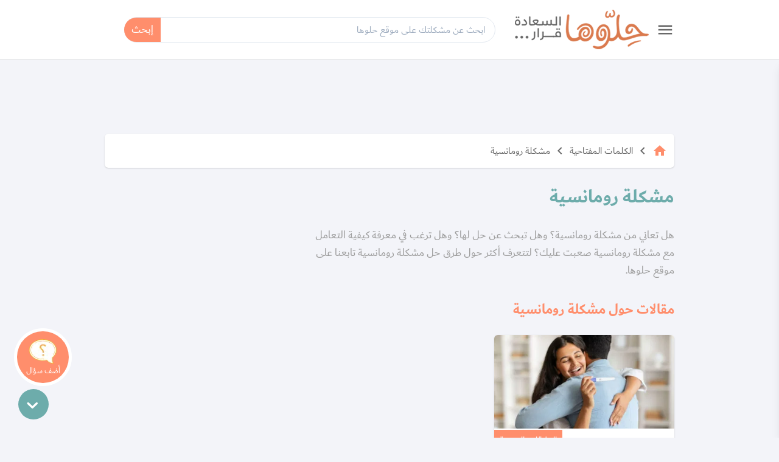

--- FILE ---
content_type: text/html; charset=UTF-8
request_url: https://www.hellooha.com/tags/%D9%85%D8%B4%D9%83%D9%84%D8%A9-%D8%B1%D9%88%D9%85%D8%A7%D9%86%D8%B3%D9%8A%D8%A9
body_size: 16689
content:
<!DOCTYPE html><html lang="ar"><head><title>مشكلة رومانسية - حلوها</title> <link rel="stylesheet" as="style" href="https://fonts.googleapis.com/css?family=Material+Icons&display=swap" type="text/css"><meta charset="utf-8"><meta name="description" content="هل تعاني من مشكلة رومانسية وهل تبحث عن حل لها وهل ترغب في معرفة كيفية التعامل مع مشكلة رومانسية صعبت عليك لتتعرف أكثر حول طرق حل مشكلة رومانسية تابعنا"><meta http-equiv="X-UA-Compatible" content="IE=edge"/><meta name="viewport" content="width=device-width, initial-scale=1, user-scalable=0, shrink-to-fit=no" /><link rel="preconnect dns-prefetch" href="https://static.hellooha.com/"><link rel="preconnect dns-prefetch" href="https://fonts.gstatic.com/" crossorigin><meta property="og:site_name" content="حلوها"/><meta property="og:url" content="https://www.hellooha.com/tags/مشكلة-رومانسية"/><meta property="og:type" content="article"/><meta property="og:title" content="مشكلة رومانسية - حلوها"/><meta property="og:description" content="هل تعاني من مشكلة رومانسية وهل تبحث عن حل لها وهل ترغب في معرفة كيفية التعامل مع مشكلة رومانسية صعبت عليك لتتعرف أكثر حول طرق حل مشكلة رومانسية تابعنا"/><meta property="og:image" content="https://static.hellooha.com/revamp/assets/default/default-image.png" /><meta property="fb:app_id" content="1209258152422850"/><meta property="fb:pages" content="650086715131322"/><link rel="canonical" href="https://www.hellooha.com/tags/مشكلة-رومانسية"><meta name="twitter:card" content="summary_large_image"/><meta name="twitter:site" content="@7ellooha"/><meta name="twitter:creator" content="@7ellooha"/><meta name="viewport" content="width=device-width, initial-scale=1, maximum-scale=1"><meta http-equiv="X-UA-Compatible" content="IE=edge"><meta name="Language" content="Arabic" /><meta name="Robots" content="index,follow" /><script async src="https://www.googletagmanager.com/gtag/js?id=UA-68314828-1"></script><script> window.dataLayer = window.dataLayer || []; function gtag(){dataLayer.push(arguments);} gtag('js', new Date()); gtag('config', 'UA-68314828-1'); setTimeout("gtag('event', 'Adjusted Bounce Rate', {'event_label':'more than 30 sec'})",30000 );</script><script async src="https://www.googletagmanager.com/gtag/js?id=G-L07LQ0EKWV"></script><script> window.dataLayer = window.dataLayer || []; function gtag(){dataLayer.push(arguments);} gtag('js', new Date()); gtag('config', 'G-L07LQ0EKWV');</script><script type="text/javascript"> (function(c,l,a,r,i,t,y){ c[a]=c[a]||function(){(c[a].q=c[a].q||[]).push(arguments)}; t=l.createElement(r);t.async=1;t.src="https://www.clarity.ms/tag/"+i; y=l.getElementsByTagName(r)[0];y.parentNode.insertBefore(t,y); })(window, document, "clarity", "script", "rsc0x4rcjj");</script> <link rel="preload" href="https://geo.dailymotion.com/player/xikq.js" as="script"> <link rel="preconnect" href="https://www.dailymotion.com"> <link rel="preconnect" href="https://geo.dailymotion.com"> <style>.load-css {opacity: 0;} </style><link rel="shortcut icon" href="https://static.hellooha.com/revamp/assets/imgs/favicon.ico"><script>var isLoggedIn = false; window.hUserId = 0;var userId = "bcdd4cf6-f659-4bdf-a15b-6ba3c918851a";var countryId = "US"; var EmailHash = null;var channelLevel1 = "Section"; var articleId = null; var articleTitle = null; var articleAuthorName = null; var articlePublishDate = null; var contentType = "page"; var keywords = null; var searchTerm = "مشكلة رومانسية"; var topic = ["الكلمات المفتاحية"]; var sTopic = ["مشكلة رومانسية"]; var event = "Load more"; var signal = { "User": { "isLoggedIn": isLoggedIn, "Gender": null, "Age": null, "UserId": userId, "Country": countryId, "EmailHash":EmailHash }, "Content": { "ArticleId": articleId, "ArticleTitle": articleTitle, "ArticleAuthorName": articleAuthorName, "ArticlePublishDate": articlePublishDate, "ContentType": contentType, "Keywords": keywords, "SearchTerm": searchTerm, "Topic": topic, "sTopic": sTopic, "Platform":"Web" }, "Page": { "ChannelLevel1": channelLevel1, "Event": event, }, }</script></head><body class="not-ready-icons load-css"><header id="header" class="fixed w-full z-30 top-0 bg-white "><div class="w-full container mx-auto flex flex-wrap items-center justify-between mt-0 md:py-4 py-2 px-3"><div class="inline-flex items-center "><a id="drawer-toggle" href="javascript:;" class="flex ml-3 cursor-pointer"><i class="material-icons text-3xl text-gray-800">menu</i></a><div class="logo" class="flex"><a href="/" title="حلوها"><img width="220" src="https://static.hellooha.com/revamp/assets/imgs/logo-desktop.png" alt="حلوها" /></a></div></div><div class="search-header"><input id="search-input" class="search-input focus:outline-none" type="text"aria-label="ابحث عن مشكلتك على موقع حلوها" type="text" placeholder="ابحث عن مشكلتك على موقع حلوها"/><button id="search-btn" class="focus:outline-none" title="بحث">إبحث</button><div id="autocomplete" class="autocomplete-box"><div class="top-tool flex justify-end relative p-2 overflow-hidden"><a id="close-autocomplete" href="javascript:;" class="inline-flex md:hidden btn icon"> <i class="icons i-close text-2xl text-white text-bold"></i> </a><div id="loading-dots" class="dots-wrapper absolute hidden"><div class="dot-pulse"></div></div></div><ul class="suggestion-list hidden"><li><a href="javascript:;" id="show-results">عرض جميع النتائج</a></li></ul></div></div><div class="md:hidden flex flex-grow spacer"></div><a href="https://www.hellooha.com/اطرح-مشكلتك" title="اطرح-مشكلتك" class="btn add-q-top mx-1 md:hidden">+ أضف سؤالك</a><div class="user-info"> </div></div><div class="drawer fixed h-full shadow-lg right-0 bg-white" style="transform: translateX(100%)"><a id="close-drawer" href="javascript:;" class="flex float-left p-2"> <i class="icons i-close text-2xl text-gray-800 text-bold"></i> </a><div class="drawer-content"><nav><ul class="drawer-nav"> <li class="login md:hidden"> <a rel="nofollow" href="https://www.hellooha.com/login" class="text-gray-800 hover:text-black md:text-lg text-base" title="تسجيل"> <i class="material-icons align-middle ml-1">lock</i> <span>تسجيل / دخول</span> </a> </li><li><a href="/" title="الرئيسية">الرئيسية</a></li><li><a href="https://www.hellooha.com/اطرح-مشكلتك" title="أضف سؤالك">أضف سؤالك</a></li><li class="nav-sections"><ul> <li class="drawer-sub"> <a href="javascript:;" title="تطوير الذات" >- تطوير الذات</a> <ul class="drop-nav"> <li> <a href="https://www.hellooha.com/section/4-تطوير-الذات" title="تطوير الذات" >تصفح التصنيف الرئيسي</a> </li> <li> <a href="https://www.hellooha.com/19-قضايا-اجتماعية" title="قضايا اجتماعية" >قضايا اجتماعية</a> </li> <li> <a href="https://www.hellooha.com/12-الصداقة" title="الصداقة" >الصداقة</a> </li> <li> <a href="https://www.hellooha.com/6-الحب-والعلاقات-العاطفية" title="الحب والعلاقات العاطفية" >الحب والعلاقات العاطفية</a> </li> <li> <a href="https://www.hellooha.com/20-تطوير-الذات" title="تطوير الذات" >تطوير الذات</a> </li> <li> <a href="https://www.hellooha.com/22-مفاتيح-السعادة-في-العمل" title="مفاتيح السعادة في العمل" >مفاتيح السعادة في العمل</a> </li> <li> <a href="https://www.hellooha.com/4-تطوير-الذات/الاسئله-الاحدث" title="الاسئلة">الاسئلة</a> </li> <li> <a href="https://www.hellooha.com/4-تطوير-الذات/الاختبارات-الاحدث" title=">الاختبارات">>الاختبارات</a> </li> <li> <a href="https://www.hellooha.com/4-تطوير-الذات/الفيديوهات-الاحدث" title="الفيديوهات">الفيديوهات</a> </li> <li> <a href="https://www.hellooha.com/4-تطوير-الذات/المقالات-الاحدث" title="المقالات ">المقالات</a> </li> </ul> </li> <li class="drawer-sub"> <a href="javascript:;" title="تحديات الحياة الزوجية" >- تحديات الحياة الزوجية</a> <ul class="drop-nav"> <li> <a href="https://www.hellooha.com/section/2-تحديات-الحياة-الزوجية" title="تحديات الحياة الزوجية" >تصفح التصنيف الرئيسي</a> </li> <li> <a href="https://www.hellooha.com/27-العلاقات-الزوجية" title="العلاقات الزوجية" >العلاقات الزوجية</a> </li> <li> <a href="https://www.hellooha.com/5-قضايا-اسرية" title="قضايا اسرية" >قضايا اسرية</a> </li> <li> <a href="https://www.hellooha.com/10-الثقة-بين-الزوجين" title="الثقة بين الزوجين" >الثقة بين الزوجين</a> </li> <li> <a href="https://www.hellooha.com/2-تحديات-الحياة-الزوجية/الاسئله-الاحدث" title="الاسئلة">الاسئلة</a> </li> <li> <a href="https://www.hellooha.com/2-تحديات-الحياة-الزوجية/الاختبارات-الاحدث" title=">الاختبارات">>الاختبارات</a> </li> <li> <a href="https://www.hellooha.com/2-تحديات-الحياة-الزوجية/الفيديوهات-الاحدث" title="الفيديوهات">الفيديوهات</a> </li> <li> <a href="https://www.hellooha.com/2-تحديات-الحياة-الزوجية/المقالات-الاحدث" title="المقالات ">المقالات</a> </li> </ul> </li> <li class="drawer-sub"> <a href="javascript:;" title="أطفال ومراهقون" >- أطفال ومراهقون</a> <ul class="drop-nav"> <li> <a href="https://www.hellooha.com/section/3-أطفال-ومراهقون" title="أطفال ومراهقون" >تصفح التصنيف الرئيسي</a> </li> <li> <a href="https://www.hellooha.com/28-مشاكل-المراهقين" title="مشاكل المراهقين" >مشاكل المراهقين</a> </li> <li> <a href="https://www.hellooha.com/29-العناية-بالرضع-وحديثي-الولادة" title="العناية بالرضع وحديثي الولادة" >العناية بالرضع وحديثي الولادة</a> </li> <li> <a href="https://www.hellooha.com/14-مدارس-وجامعات" title="مدارس وجامعات" >مدارس وجامعات</a> </li> <li> <a href="https://www.hellooha.com/24-تربية-الطفل" title="تربية الطفل" >تربية الطفل</a> </li> <li> <a href="https://www.hellooha.com/3-أطفال-ومراهقون/الاسئله-الاحدث" title="الاسئلة">الاسئلة</a> </li> <li> <a href="https://www.hellooha.com/3-أطفال-ومراهقون/الاختبارات-الاحدث" title=">الاختبارات">>الاختبارات</a> </li> <li> <a href="https://www.hellooha.com/3-أطفال-ومراهقون/الفيديوهات-الاحدث" title="الفيديوهات">الفيديوهات</a> </li> <li> <a href="https://www.hellooha.com/3-أطفال-ومراهقون/المقالات-الاحدث" title="المقالات ">المقالات</a> </li> </ul> </li> <li class="drawer-sub"> <a href="javascript:;" title="الصحة العامة" >- الصحة العامة</a> <ul class="drop-nav"> <li> <a href="https://www.hellooha.com/section/1-الصحة-العامة" title="الصحة العامة" >تصفح التصنيف الرئيسي</a> </li> <li> <a href="https://www.hellooha.com/26-الحمل-والولادة" title="الحمل والولادة" >الحمل والولادة</a> </li> <li> <a href="https://www.hellooha.com/15-قضايا-نفسية" title="قضايا نفسية" >قضايا نفسية</a> </li> <li> <a href="https://www.hellooha.com/13-مشاكل-المخدرات" title="مشاكل المخدرات" >مشاكل المخدرات</a> </li> <li> <a href="https://www.hellooha.com/21-نصائح-طبية" title="نصائح طبية" >نصائح طبية</a> </li> <li> <a href="https://www.hellooha.com/23-جمال-المرأة" title="جمال المرأة" >جمال المرأة</a> </li> <li> <a href="https://www.hellooha.com/1-الصحة-العامة/الاسئله-الاحدث" title="الاسئلة">الاسئلة</a> </li> <li> <a href="https://www.hellooha.com/1-الصحة-العامة/الاختبارات-الاحدث" title=">الاختبارات">>الاختبارات</a> </li> <li> <a href="https://www.hellooha.com/1-الصحة-العامة/الفيديوهات-الاحدث" title="الفيديوهات">الفيديوهات</a> </li> <li> <a href="https://www.hellooha.com/1-الصحة-العامة/المقالات-الاحدث" title="المقالات ">المقالات</a> </li> </ul> </li> <li class="drawer-sub"> <a href="javascript:;" title="إضاءات للنفس الإنسانية" >- إضاءات للنفس الإنسانية</a> <ul class="drop-nav"> <li> <a href="https://www.hellooha.com/section/6-دليل-المسلم" title="إضاءات للنفس الإنسانية" >تصفح التصنيف الرئيسي</a> </li> <li> <a href="https://www.hellooha.com/30-أدعية-وأذكار" title="أدعية وأذكار" >أدعية وأذكار</a> </li> <li> <a href="https://www.hellooha.com/31-حكم-وأقوال-مأثورة" title="حِكم وأقوال مأثورة" >حِكم وأقوال مأثورة</a> </li> <li> <a href="https://www.hellooha.com/6-إضاءات-للنفس-الإنسانية/الاسئله-الاحدث" title="الاسئلة">الاسئلة</a> </li> <li> <a href="https://www.hellooha.com/6-إضاءات-للنفس-الإنسانية/الفيديوهات-الاحدث" title="الفيديوهات">الفيديوهات</a> </li> <li> <a href="https://www.hellooha.com/6-إضاءات-للنفس-الإنسانية/المقالات-الاحدث" title="المقالات ">المقالات</a> </li> </ul> </li> <li class="drawer-sub"> <a href="javascript:;" title="منوعات" >- منوعات</a> <ul class="drop-nav"> <li> <a href="https://www.hellooha.com/section/5-منوعات" title="منوعات" >تصفح التصنيف الرئيسي</a> </li> <li> <a href="https://www.hellooha.com/18-تفسير-الاحلام" title="تفسير الاحلام" >تفسير الاحلام</a> </li> <li> <a href="https://www.hellooha.com/17-أسئلة-عامة" title="أسئلة عامة" >أسئلة عامة</a> </li> <li> <a href="https://www.hellooha.com/25-قصص-النجاح" title="قصص النجاح" >قصص النجاح</a> </li> <li> <a href="https://www.hellooha.com/5-منوعات/الاسئله-الاحدث" title="الاسئلة">الاسئلة</a> </li> <li> <a href="https://www.hellooha.com/5-منوعات/الاختبارات-الاحدث" title=">الاختبارات">>الاختبارات</a> </li> <li> <a href="https://www.hellooha.com/5-منوعات/الفيديوهات-الاحدث" title="الفيديوهات">الفيديوهات</a> </li> <li> <a href="https://www.hellooha.com/5-منوعات/المقالات-الاحدث" title="المقالات ">المقالات</a> </li> </ul> </li><li class="drawer-sub"><a href="javascript:;" title="مطبخ حلوها" >- مطبخ حلوها</a><ul class="drop-nav"><li><a href="https://www.hellooha.com/recipes/الأطباق-الرئيسية_1" title="الأطباق الرئيسية" >الأطباق الرئيسية</a></li><li><a href="https://www.hellooha.com/recipes/أطباق-جانبية-ومقبلات_2" title="أطباق جانبية ومقبلات" >أطباق جانبية ومقبلات</a></li><li><a href="https://www.hellooha.com/recipes/المطبخ-العالمي_3" title="المطبخ العالمي" >المطبخ العالمي</a></li><li><a href="https://www.hellooha.com/recipes/مخبوزات-ومعجنات_4" title="مخبوزات ومعجنات" >مخبوزات ومعجنات</a></li><li><a href="https://www.hellooha.com/recipes/وصفات-صحية_5" title="وصفات صحيّة" >وصفات صحيّة</a></li><li><a href="https://www.hellooha.com/recipes/الحلويات_6" title="الحلويات" >الحلويات</a></li><li><a href="https://www.hellooha.com/recipes/مشروبات-وعصائر_7" title="مشروبات وعصائر" >مشروبات وعصائر</a></li><li><a href="https://www.hellooha.com/recipes/وصفات-للأطفال_8" title="وصفات للأطفال" >وصفات للأطفال</a></li></ul></li></ul></li><li><a href="https://www.hellooha.com/الاسئله-الاحدث" title="الاسئلة">الاسئلة</a></li><li><a href="https://www.hellooha.com/articles" title="المقالات">المقالات</a></li><li><a href="https://www.hellooha.com/alo-hellooha/life-coaches" title="ألو حلوها">ألو حلوها</a></li><li><a href="https://www.hellooha.com/hellooha-tv" title="حلوها تي في">حلوها تي في</a></li><li><a href="https://www.hellooha.com/الاختبارات-الاحدث" title="الاختبارات">الاختبارات</a></li><li><a href="https://www.hellooha.com/tags" title="الكلمات المفتاحية">الكلمات المفتاحية</a></li><li><a href="https://www.hellooha.com/pregnancy" title="حاسبة الحمل الولادة">حاسبة الحمل الولادة</a></li><li><a href="https://www.hellooha.com/خبراؤنا" title="خبراؤنا">خبراؤنا</a></li></ul></nav><div class="social-media flex px-3 justify-center my-3"><a rel="nofollow" title="حلوها" href="https://www.facebook.com/7ellooha/" target="_blank" class="ml-3"><i class="icons i-facebook">facebook</i></a><a rel="nofollow" title="حلوها" href="https://twitter.com/7ellooha/" target="_blank" class="ml-3"><i class="icons i-twitter">twitter</i></a><a rel="nofollow" title="حلوها" href="https://www.youtube.com/c/7ellooha/" target="_blank" class="ml-3"><i class="icons i-youtube">youtube</i></a><a rel="nofollow" title="حلوها" href="https://www.instagram.com/7ellooha/" target="_blank"><i class="icons i-instagram">instagram</i></a></div></div></div></header> <main class="content h-full"> <div class="container px-3 mx-auto main-content pt-4 flex flex-col"> <div id="Leaderboard" class="mt-3"></div> <div id="breadcrumbs" class="crumbs flex card"> <ul class="flex flex-wrap text-gray-800 md:text-base text-sm"> <li> <a href="/" title="الرئيسية"> <i class="material-icons text-orange">home</i> </a> <i class="material-icons text-2xl mx-1">keyboard_arrow_left</i> </li> <li> <a href="https://www.hellooha.com/tags" title="الكلمات المفتاحية"> الكلمات المفتاحية </a> <i class="material-icons text-2xl mx-1">keyboard_arrow_left</i> </li> <li> <a href="https://www.hellooha.com/tags/مشكلة-رومانسية" title="مشكلة رومانسية"> مشكلة رومانسية </a> </li> </ul> <script type="application/ld+json">{ "@context": "http://schema.org", "@type": "BreadcrumbList", "itemListElement": [{ "@type": "ListItem", "position": 1, "name": "الرئيسية", "item": "https://www.hellooha.com/" },{ "@type": "ListItem", "position": 2, "name": "الكلمات المفتاحية", "item": "https://www.hellooha.com/tags" },{ "@type": "ListItem", "position": 3, "name": "مشكلة رومانسية", "item": "https://www.hellooha.com/tags/مشكلة-رومانسية" }] } </script> </div> <div class="page-content mt-6 flex flex-wrap"> <div class="main-part xl:w-9/12 lg:w-8/12 w-full lg:pl-4 mb-6"> <h1 class="md:text-3xl text-2xl text-green-800"> مشكلة رومانسية </h1> <p class="md:mt-6 mt-4 text-gray-600 text-lg leading-relaxed mb-6 md:mb-8"> هل تعاني من مشكلة رومانسية؟ وهل تبحث عن حل لها؟ وهل ترغب في معرفة كيفية التعامل مع مشكلة رومانسية صعبت عليك؟ لتتعرف أكثر حول طرق حل مشكلة رومانسية تابعنا على موقع حلوها. </p> <div id="articles-318" class="items-section my-8"> <h2 class="title-section mb-6">مقالات حول مشكلة رومانسية</h2> <div id="moreArticles"> <div class="flex flex-wrap section-cards-wrapper -mx-2"> <div class="vertical-item article-item xl:w-4/12 lg:w-6/12 md:w-6/12 sm:w-6/12 w-6/12 px-2 mb-4"> <a href="https://www.hellooha.com/articles/6768-كيف-أخبر-زوجي-أني-حامل-بطريقة-رومنسية" title="كيف أخبر زوجي أني حامل بطريقة رومنسية" class="card article-card need-init"> <div class="thumbnail"> <img class="lozad" alt="كيف أخبر زوجي أني حامل بطريقة رومنسية" data-src="https://static.hellooha.com/uploads/thumbs/articles/normal-mobile/qfvkviaszel54_article.jpg"/> </div> <div class="article-card-content"> <div class="category" data-link="https://www.hellooha.com/2-تحديات-الحياة-الزوجية/27-العلاقات-الزوجية/المقالات-الاحدث" title="العلاقات الزوجية">العلاقات الزوجية</div> <h2 class="article-title">كيف أخبر زوجي أني حامل بطريقة رومنسية</h2> <p class="description"> أريد طريقة رومانسية لأخبر زوجي أنني حامل! تعرفي إلى نصائح وأفكار إخبار الزوج بالحمل وطريق رومانسية لتفرحي زوجك </p> <p class="flex text-base my-2"> <i class="material-icons text-green-800 ml-2 flex items-center text-lg">query_builder</i> <span class="whitespace-no-wrap text-gray-500"> 03-03-2025 </span> </p> </div> </a> </div> </div> </div> <div class="linedDivider"></div> </div> <div id="MPU" class="a-d-box relative mt-6 lg:mt-10"></div> <div class="side-part w-full md:hidden"> <div class="card mb-6 lg:mb-10 lg:block hidden"> <h3 class="card-title"> <i class="material-icons">local_offer</i> اسئلة حول مشكلة رومانسية </h3> <div class="related-content number"> <ul> <li> <a href="https://www.hellooha.com/19-قضايا-اجتماعية/268475-تأخري-بالزواج-جعلني-رجل-يعيش-بفراغ-في-داخله" title="تأخري بالزواج جعلني رجل يعيش بفراغ في داخله" class="flex text-lg text-black"> <span class="item-text">تأخري بالزواج جعلني رجل يعيش بفراغ في داخله</span> </a> </li> <li> <a href="https://www.hellooha.com/5-قضايا-اسرية/200522-هل-رومانسية-الزوج-مؤشر-على-ضعف-شخصيته" title="هل رومانسية الزوج مؤشر على ضعف شخصيته" class="flex text-lg text-black"> <span class="item-text">هل رومانسية الزوج مؤشر على ضعف شخصيته</span> </a> </li> <li> <a href="https://www.hellooha.com/5-قضايا-اسرية/194633-مشكلتي-زوجي-غير-رومانسي" title="مشكلتي زوجي غير رومانسي" class="flex text-lg text-black"> <span class="item-text">مشكلتي زوجي غير رومانسي</span> </a> </li> <li> <a href="https://www.hellooha.com/5-قضايا-اسرية/187396-رومانسية-زوجي-الزائدة-توقعني-في-مشاكل" title="رومانسية زوجي الزائدة توقعني في مشاكل" class="flex text-lg text-black"> <span class="item-text">رومانسية زوجي الزائدة توقعني في مشاكل</span> </a> </li> <li> <a href="https://www.hellooha.com/5-قضايا-اسرية/185156-أخبرت-زوجي-لأرتاح-فهل-ما-قمت-به-صحيح" title="زوجي لا يعبر عن مشاعره وأخوه استغل الموقف" class="flex text-lg text-black"> <span class="item-text">زوجي لا يعبر عن مشاعره وأخوه استغل الموقف</span> </a> </li> <li> <a href="https://www.hellooha.com/5-قضايا-اسرية/185155-زوجي-غير-رومانسي-ويرى-أنها-كلام-فارغ" title="زوجي غير رومانسي ويرى أن الرومانسية كلام فارغ" class="flex text-lg text-black"> <span class="item-text">زوجي غير رومانسي ويرى أن الرومانسية كلام فارغ</span> </a> </li> <li> <a href="https://www.hellooha.com/5-قضايا-اسرية/183333-زوجي-لا-يشاركني-أجواءه-الرومانسية" title="زوجي لا يشاركني أجواءه الرومانسية" class="flex text-lg text-black"> <span class="item-text">زوجي لا يشاركني أجواءه الرومانسية</span> </a> </li> <li> <a href="https://www.hellooha.com/6-الحب-والعلاقات-العاطفية/180664-قسوت-عليه-كثيرا-رغم-تهذيبه-معي" title="قسوت عليه كثيراً رغم تهذيبه معي" class="flex text-lg text-black"> <span class="item-text">قسوت عليه كثيراً رغم تهذيبه معي</span> </a> </li> <li> <a href="https://www.hellooha.com/6-الحب-والعلاقات-العاطفية/173263-كيف-أثقف-خطيبتي-رومانسيا" title="كيف أثقف خطيبتي رومانسياً؟" class="flex text-lg text-black"> <span class="item-text">كيف أثقف خطيبتي رومانسياً؟</span> </a> </li> <li> <a href="https://www.hellooha.com/5-قضايا-اسرية/163389-زوجتي-أصبحت-إنسانة-أخرى-بعد-رؤيتها-لهذا-الشاب-في-منامها" title="زوجتي أصبحت إنسانة أخرى بعد رؤيتها لهذا الشاب في منامها" class="flex text-lg text-black"> <span class="item-text">زوجتي أصبحت إنسانة أخرى بعد رؤيتها لهذا الشاب في منامها</span> </a> </li> <li> <a href="https://www.hellooha.com/5-قضايا-اسرية/158334-الرومانسية-معدومة-عند-زوجي-فما-الحل" title="الرومانسية معدومة عند زوجي، فما الحل؟" class="flex text-lg text-black"> <span class="item-text">الرومانسية معدومة عند زوجي، فما الحل؟</span> </a> </li> <li> <a href="https://www.hellooha.com/19-قضايا-اجتماعية/154908-ستنزفت-كل-طاقتي-مع-خطيبي-وياليتها-تغيرت" title="استنزفت كل طاقتي مع خطيبتي وياليتها تغيرت" class="flex text-lg text-black"> <span class="item-text">استنزفت كل طاقتي مع خطيبتي وياليتها تغيرت</span> </a> </li> <li> <a href="https://www.hellooha.com/19-قضايا-اجتماعية/150478-خطيبي-غير-رومانسي-ويتعامل-وكأني-ملك-له" title="خطيبي غير رومانسي ويتعامل وكأني ملك له" class="flex text-lg text-black"> <span class="item-text">خطيبي غير رومانسي ويتعامل وكأني ملك له</span> </a> </li> <li> <a href="https://www.hellooha.com/5-قضايا-اسرية/147674-وردة-واحدة-كفيلة-بإسعادي-ولكن" title="وردة واحدة كفيلة بإسعادي ولكن..." class="flex text-lg text-black"> <span class="item-text">وردة واحدة كفيلة بإسعادي ولكن...</span> </a> </li> <li> <a href="https://www.hellooha.com/5-قضايا-اسرية/147618-زوجي-لا-يعرف-الرومانسية" title="زوجي لا يعرف الرومانسية" class="flex text-lg text-black"> <span class="item-text">زوجي لا يعرف الرومانسية</span> </a> </li> <li> <a href="https://www.hellooha.com/19-قضايا-اجتماعية/145375-خائفة-من-الزواج-بسبب-شخصيتي-الهادئة" title="خائفة من الزواج بسبب شخصيتي الهادئة" class="flex text-lg text-black"> <span class="item-text">خائفة من الزواج بسبب شخصيتي الهادئة</span> </a> </li> <li> <a href="https://www.hellooha.com/5-قضايا-اسرية/134664-زوجتي-أحرجتني-برومانسيتها-الزائدة" title="زوجتي أحرجتني برومانسيتها الزائدة" class="flex text-lg text-black"> <span class="item-text">زوجتي أحرجتني برومانسيتها الزائدة</span> </a> </li> <li> <a href="https://www.hellooha.com/5-قضايا-اسرية/133515-ما-رأيكم-بزوجي-الذي-تركني-ملقاة-على-الارض-بيوم-دخلتي" title="ما رأيكم بزوجي الذي تركني ملقاة على الارض بيوم دخلتي؟" class="flex text-lg text-black"> <span class="item-text">ما رأيكم بزوجي الذي تركني ملقاة على الارض بيوم دخلتي؟</span> </a> </li> <li> <a href="https://www.hellooha.com/5-قضايا-اسرية/132435-مشكلتي-هي-رومانسية-زوجي-الغير-طبيعية-والتي-تخنقني-وتقيد-حريتي" title="كيف اكون رومانسية مع زوجي" class="flex text-lg text-black"> <span class="item-text">كيف اكون رومانسية مع زوجي</span> </a> </li> <li> <a href="https://www.hellooha.com/10-الخيانة-الزوجية/124378-هل-تصرفي-في-حظر-الفتيات-من-على-جهاز-زوجي-صحيح-أم-لا" title="هل تصرفي في حظر الفتيات من على جهاز زوجي صحيح أم لا؟" class="flex text-lg text-black"> <span class="item-text">هل تصرفي في حظر الفتيات من على جهاز زوجي صحيح أم لا؟</span> </a> </li> </ul> </div> </div> </div> <div class="card mb-6 lg:mb-10"> <h3 class="card-title"> <i class="material-icons">toll</i> كلمات مفتاحية ذات العلاقة </h3> <div class="related-content dotted"> <ul> <li class="relative"> <a href="https://www.hellooha.com/tags/مشكلة-رومانسية" title="مشكلة رومانسية " class="flex text-lg text-black mr-4"> <span class="flex-1 mr-2 text-bold leading-5 break-normal"> مشكلة رومانسية </span> </a> </li> <li class="relative"> <a href="https://www.hellooha.com/tags/تربية-الطفل-مشكلة-وحلها--قصص-واقعية-حل-مشكلة" title="تربية الطفل مشكلة وحلها قصص واقعية حل مشكلة " class="flex text-lg text-black mr-4"> <span class="flex-1 mr-2 text-bold leading-5 break-normal"> تربية الطفل مشكلة وحلها قصص واقعية حل مشكلة </span> </a> </li> <li class="relative"> <a href="https://www.hellooha.com/tags/مشكلة-الفقر" title="مشكلة الفقر " class="flex text-lg text-black mr-4"> <span class="flex-1 mr-2 text-bold leading-5 break-normal"> مشكلة الفقر </span> </a> </li> <li class="relative"> <a href="https://www.hellooha.com/tags/مشكلة-نفسية" title="مشكلة نفسية " class="flex text-lg text-black mr-4"> <span class="flex-1 mr-2 text-bold leading-5 break-normal"> مشكلة نفسية </span> </a> </li> <li class="relative"> <a href="https://www.hellooha.com/tags/مشكلة-الخوف" title="مشكلة الخوف " class="flex text-lg text-black mr-4"> <span class="flex-1 mr-2 text-bold leading-5 break-normal"> مشكلة الخوف </span> </a> </li> <li class="relative"> <a href="https://www.hellooha.com/tags/مشكلة-الغيرة" title="مشكلة الغيرة " class="flex text-lg text-black mr-4"> <span class="flex-1 mr-2 text-bold leading-5 break-normal"> مشكلة الغيرة </span> </a> </li> <li class="relative"> <a href="https://www.hellooha.com/tags/مشكلة-الحيرة" title="مشكلة الحيرة " class="flex text-lg text-black mr-4"> <span class="flex-1 mr-2 text-bold leading-5 break-normal"> مشكلة الحيرة </span> </a> </li> <li class="relative"> <a href="https://www.hellooha.com/tags/مشكلة-مستعصية" title="مشكلة مستعصية " class="flex text-lg text-black mr-4"> <span class="flex-1 mr-2 text-bold leading-5 break-normal"> مشكلة مستعصية </span> </a> </li> <li class="relative"> <a href="https://www.hellooha.com/tags/مشكلة-الادمان" title="مشكلة الادمان " class="flex text-lg text-black mr-4"> <span class="flex-1 mr-2 text-bold leading-5 break-normal"> مشكلة الادمان </span> </a> </li> <li class="relative"> <a href="https://www.hellooha.com/tags/مشكلة-الكذب" title="مشكلة الكذب " class="flex text-lg text-black mr-4"> <span class="flex-1 mr-2 text-bold leading-5 break-normal"> مشكلة الكذب </span> </a> </li> </ul> </div> </div> <div class="linedDivider"></div> <div class="items-section my-8"> <h2 class="title-section mb-6">اسئلة حول مشكلة رومانسية</h2> <div class="flex flex-wrap section-cards-wrapper -mx-2"> <div class="vertical-item article-item sm:w-6/12 w-full px-2 mb-4"> <div class="card q-card"> <div class="q-hero"> <span class="flag-icon ml-2"> <img src="https://static.hellooha.com/revamp/assets/flags/ma.png" alt="علم Morocco " width="32" height="32"> </span> <div class="q-info"> <span class="text-green-800 inline-flex md:leading-7 leading-9 ">من مجهول</span> <span class="text-gray-500 text-sm">04-08-2018</span> </div> </div> <h2 class="q-title my-2"> <a href="https://www.hellooha.com/6-الحب-والعلاقات-العاطفية/122617-" title="خطيبي غير رومانسي كيف أغيره"> خطيبي غير رومانسي كيف أغيره </a> </h2> <p class="q-text"> خطيبي لا يقول لي كلام في الحب و عندما سألته قال لي أن طبعه هكذا عندما يسافر يقطع الإتصال بي رغم وجود شبكة في المكان الذي يوجد فيه أشعر أحيانا أني لا شيء فأقول له إنتهت علاقتنا في... <a href="https://www.hellooha.com/6-الحب-والعلاقات-العاطفية/122617-" title="خطيبي غير رومانسي كيف أغيره" class="text-green-800">اذهب إلى السؤال</a> </p> <div class="q-actions text-xs" data-id="122617"> <a href="javascript:;" class="like q-action ml-1 "> <i class="material-icons">thumb_up_off_alt</i> <span>1</span> </a> <a href="javascript:;" class="dislike q-action ml-1 "> <i class="material-icons">thumb_down_off_alt</i> <span>0</span> </a> <a href="javascript:;" class="follow q-action ml-1 "> <i class="material-icons">favorite_border</i> <span>1</span> </a> <a href="https://www.hellooha.com/6-الحب-والعلاقات-العاطفية/122617-#addcomment" class="add-comment q-action ml-1"> <i class="material-icons">chat_bubble_outline</i> </a> <div class="flex flex-grow spacer"></div> <div class="share q-action need-init mr-2"> <i class="material-icons">share</i> <div class="social-share"> <div class="social-share-w"> <a href="https://www.facebook.com/sharer/sharer.php?u=https://www.hellooha.com/6-الحب-والعلاقات-العاطفية/122617-?utm_source=facebook.com&utm_medium=referral&utm_campaign=facebook_sharing" rel="nofollow noopener" target="_blank" title="فيسبوك"> <i class="icons i-facebook text-4xl">فيسبوك</i> </a> <a href="whatsapp://send?text=https://www.hellooha.com/6-الحب-والعلاقات-العاطفية/122617-?utm_source=whatsapp.com&utm_medium=referral&utm_campaign=whatsapp_sharing" class="mr-2 md:hidden inline-flex items-center" class="mr-2 md:hidden inline-flex items-center w-31" rel="nofollow noopener" target="_blank" title="واتساب"> <i class="icons i-whatsapp i-box text-4xl">واتساب</i> </a> <a href="https://twitter.com/share?url=https://www.hellooha.com/6-الحب-والعلاقات-العاطفية/122617-?utm_source=twitter.com&utm_medium=referral&utm_campaign=twitter_sharing" class="mr-2" title="تويتر" rel="nofollow noopener" target="_blank"> <i class="icons i-twitter text-4xl">تويتر</i> </a> <a href="https://share.flipboard.com/bookmarklet/popout?ext=sharethis&v=2&title=Helloha&url=https://www.hellooha.com/6-الحب-والعلاقات-العاطفية/122617-?utm_source=flipboard.com&utm_medium=referral&utm_campaign=flipboard_sharing" class="mr-2" title="فليبورد" rel="nofollow noopener" target="_blank"> <i class="icons i-flipboard text-4xl">فليبورد</i> </a> <a href="fb-messenger://share/?app_id=1232826593780190&redirect_uri=https://www.hellooha.com&link=&link=https://www.hellooha.com/6-الحب-والعلاقات-العاطفية/122617-?utm_source=facebook.com&utm_medium=referral&utm_campaign=facebook_messenger_sharing" class="mr-2" title="ماسنجر" rel="nofollow noopener" target="_blank"> <i class="icons i-messenger i-box text-4xl">ماسنجر</i> </a> <a href="viber://forward?text=https://www.hellooha.com/6-الحب-والعلاقات-العاطفية/122617-?" class="mr-2 md:hidden w-31" title="فايبر" rel="nofollow noopener" target="_blank"> <i class="icons i-viber i-box text-4xl">فايبر</i> </a> </div> </div> </div> </div> </div> </div> <div class="vertical-item article-item sm:w-6/12 w-full px-2 mb-4"> <div class="card q-card"> <div class="q-hero"> <span class="flag-icon ml-2"> <img src="https://static.hellooha.com/revamp/assets/flags/ae.png" alt="علم United Arab Emirates " width="32" height="32"> </span> <div class="q-info"> <span class="text-green-800 inline-flex md:leading-7 leading-9 ">من مجهول</span> <span class="text-gray-500 text-sm">13-07-2018</span> </div> </div> <h2 class="q-title my-2"> <a href="https://www.hellooha.com/15-قضايا-نفسية/121179-بعد-قسوة-أبي-وأمي-جاء-الدور-على-زوجي" title="بعد قسوة أبي وأمي.. جاء الدور على زوجي"> بعد قسوة أبي وأمي.. جاء الدور على زوجي </a> </h2> <p class="q-text"> اريد حلا لما اعانيه .....ولدت في بيت كله مشاكل اسرية بين امي وابي كنت اشاهد خلافتهما وتشاجرهما واشاهد الضرب والسباب والشتائم البيت لم يكن به اي انواع من الحب والحنان والعطف كنت ا... <a href="https://www.hellooha.com/15-قضايا-نفسية/121179-بعد-قسوة-أبي-وأمي-جاء-الدور-على-زوجي" title="بعد قسوة أبي وأمي.. جاء الدور على زوجي" class="text-green-800">اذهب إلى السؤال</a> </p> <div class="q-actions text-xs" data-id="121179"> <a href="javascript:;" class="like q-action ml-1 "> <i class="material-icons">thumb_up_off_alt</i> <span>1</span> </a> <a href="javascript:;" class="dislike q-action ml-1 "> <i class="material-icons">thumb_down_off_alt</i> <span>0</span> </a> <a href="javascript:;" class="follow q-action ml-1 "> <i class="material-icons">favorite_border</i> <span>1</span> </a> <a href="https://www.hellooha.com/15-قضايا-نفسية/121179-بعد-قسوة-أبي-وأمي-جاء-الدور-على-زوجي#addcomment" class="add-comment q-action ml-1"> <i class="material-icons">chat_bubble_outline</i> </a> <div class="flex flex-grow spacer"></div> <div class="share q-action need-init mr-2"> <i class="material-icons">share</i> <div class="social-share"> <div class="social-share-w"> <a href="https://www.facebook.com/sharer/sharer.php?u=https://www.hellooha.com/15-قضايا-نفسية/121179-بعد-قسوة-أبي-وأمي-جاء-الدور-على-زوجي?utm_source=facebook.com&utm_medium=referral&utm_campaign=facebook_sharing" rel="nofollow noopener" target="_blank" title="فيسبوك"> <i class="icons i-facebook text-4xl">فيسبوك</i> </a> <a href="whatsapp://send?text=https://www.hellooha.com/15-قضايا-نفسية/121179-بعد-قسوة-أبي-وأمي-جاء-الدور-على-زوجي?utm_source=whatsapp.com&utm_medium=referral&utm_campaign=whatsapp_sharing" class="mr-2 md:hidden inline-flex items-center" class="mr-2 md:hidden inline-flex items-center w-31" rel="nofollow noopener" target="_blank" title="واتساب"> <i class="icons i-whatsapp i-box text-4xl">واتساب</i> </a> <a href="https://twitter.com/share?url=https://www.hellooha.com/15-قضايا-نفسية/121179-بعد-قسوة-أبي-وأمي-جاء-الدور-على-زوجي?utm_source=twitter.com&utm_medium=referral&utm_campaign=twitter_sharing" class="mr-2" title="تويتر" rel="nofollow noopener" target="_blank"> <i class="icons i-twitter text-4xl">تويتر</i> </a> <a href="https://share.flipboard.com/bookmarklet/popout?ext=sharethis&v=2&title=Helloha&url=https://www.hellooha.com/15-قضايا-نفسية/121179-بعد-قسوة-أبي-وأمي-جاء-الدور-على-زوجي?utm_source=flipboard.com&utm_medium=referral&utm_campaign=flipboard_sharing" class="mr-2" title="فليبورد" rel="nofollow noopener" target="_blank"> <i class="icons i-flipboard text-4xl">فليبورد</i> </a> <a href="fb-messenger://share/?app_id=1232826593780190&redirect_uri=https://www.hellooha.com&link=&link=https://www.hellooha.com/15-قضايا-نفسية/121179-بعد-قسوة-أبي-وأمي-جاء-الدور-على-زوجي?utm_source=facebook.com&utm_medium=referral&utm_campaign=facebook_messenger_sharing" class="mr-2" title="ماسنجر" rel="nofollow noopener" target="_blank"> <i class="icons i-messenger i-box text-4xl">ماسنجر</i> </a> <a href="viber://forward?text=https://www.hellooha.com/15-قضايا-نفسية/121179-بعد-قسوة-أبي-وأمي-جاء-الدور-على-زوجي?" class="mr-2 md:hidden w-31" title="فايبر" rel="nofollow noopener" target="_blank"> <i class="icons i-viber i-box text-4xl">فايبر</i> </a> </div> </div> </div> </div> </div> </div> <div class="vertical-item article-item sm:w-6/12 w-full px-2 mb-4"> <div class="card q-card"> <div class="q-hero"> <span class="flag-icon ml-2"> <img src="https://static.hellooha.com/revamp/assets/flags/ye.png" alt="علم Yemen " width="32" height="32"> </span> <div class="q-info"> <span class="text-green-800 inline-flex md:leading-7 leading-9 ">من مجهول</span> <span class="text-gray-500 text-sm">19-06-2018</span> </div> </div> <h2 class="q-title my-2"> <a href="https://www.hellooha.com/5-قضايا-اسرية/118468-عندما-أقول-لزوجي-كلاما-رومانسيا-يستغفر-ويحوقل" title="عندما أقول لزوجي كلاماً رومانسياً يستغفر ويُحوقِل!"> عندما أقول لزوجي كلاماً رومانسياً يستغفر ويُحوقِل! </a> </h2> <p class="q-text"> انا متزوجة منذ ثلاث سنوات لم أحب زوجي يوما رغم انه طيب ويدللني لدرجة لايمكن تخيلها فهو يطبخ لي ويغسل ويقوم بجميع أعباء البيت ويربي طفلي ويتهم به ويغسله ويلبسه وأنا مدلله جدا ولا... <a href="https://www.hellooha.com/5-قضايا-اسرية/118468-عندما-أقول-لزوجي-كلاما-رومانسيا-يستغفر-ويحوقل" title="عندما أقول لزوجي كلاماً رومانسياً يستغفر ويُحوقِل!" class="text-green-800">اذهب إلى السؤال</a> </p> <div class="q-actions text-xs" data-id="118468"> <a href="javascript:;" class="like q-action ml-1 "> <i class="material-icons">thumb_up_off_alt</i> <span>3</span> </a> <a href="javascript:;" class="dislike q-action ml-1 "> <i class="material-icons">thumb_down_off_alt</i> <span>0</span> </a> <a href="javascript:;" class="follow q-action ml-1 "> <i class="material-icons">favorite_border</i> <span>3</span> </a> <a href="https://www.hellooha.com/5-قضايا-اسرية/118468-عندما-أقول-لزوجي-كلاما-رومانسيا-يستغفر-ويحوقل#addcomment" class="add-comment q-action ml-1"> <i class="material-icons">chat_bubble_outline</i> </a> <div class="flex flex-grow spacer"></div> <div class="share q-action need-init mr-2"> <i class="material-icons">share</i> <div class="social-share"> <div class="social-share-w"> <a href="https://www.facebook.com/sharer/sharer.php?u=https://www.hellooha.com/5-قضايا-اسرية/118468-عندما-أقول-لزوجي-كلاما-رومانسيا-يستغفر-ويحوقل?utm_source=facebook.com&utm_medium=referral&utm_campaign=facebook_sharing" rel="nofollow noopener" target="_blank" title="فيسبوك"> <i class="icons i-facebook text-4xl">فيسبوك</i> </a> <a href="whatsapp://send?text=https://www.hellooha.com/5-قضايا-اسرية/118468-عندما-أقول-لزوجي-كلاما-رومانسيا-يستغفر-ويحوقل?utm_source=whatsapp.com&utm_medium=referral&utm_campaign=whatsapp_sharing" class="mr-2 md:hidden inline-flex items-center" class="mr-2 md:hidden inline-flex items-center w-31" rel="nofollow noopener" target="_blank" title="واتساب"> <i class="icons i-whatsapp i-box text-4xl">واتساب</i> </a> <a href="https://twitter.com/share?url=https://www.hellooha.com/5-قضايا-اسرية/118468-عندما-أقول-لزوجي-كلاما-رومانسيا-يستغفر-ويحوقل?utm_source=twitter.com&utm_medium=referral&utm_campaign=twitter_sharing" class="mr-2" title="تويتر" rel="nofollow noopener" target="_blank"> <i class="icons i-twitter text-4xl">تويتر</i> </a> <a href="https://share.flipboard.com/bookmarklet/popout?ext=sharethis&v=2&title=Helloha&url=https://www.hellooha.com/5-قضايا-اسرية/118468-عندما-أقول-لزوجي-كلاما-رومانسيا-يستغفر-ويحوقل?utm_source=flipboard.com&utm_medium=referral&utm_campaign=flipboard_sharing" class="mr-2" title="فليبورد" rel="nofollow noopener" target="_blank"> <i class="icons i-flipboard text-4xl">فليبورد</i> </a> <a href="fb-messenger://share/?app_id=1232826593780190&redirect_uri=https://www.hellooha.com&link=&link=https://www.hellooha.com/5-قضايا-اسرية/118468-عندما-أقول-لزوجي-كلاما-رومانسيا-يستغفر-ويحوقل?utm_source=facebook.com&utm_medium=referral&utm_campaign=facebook_messenger_sharing" class="mr-2" title="ماسنجر" rel="nofollow noopener" target="_blank"> <i class="icons i-messenger i-box text-4xl">ماسنجر</i> </a> <a href="viber://forward?text=https://www.hellooha.com/5-قضايا-اسرية/118468-عندما-أقول-لزوجي-كلاما-رومانسيا-يستغفر-ويحوقل?" class="mr-2 md:hidden w-31" title="فايبر" rel="nofollow noopener" target="_blank"> <i class="icons i-viber i-box text-4xl">فايبر</i> </a> </div> </div> </div> </div> </div> </div> <div class="vertical-item article-item sm:w-6/12 w-full px-2 mb-4"> <div class="card q-card"> <div class="q-hero"> <span class="flag-icon ml-2"> <img src="https://static.hellooha.com/revamp/assets/flags/ae.png" alt="علم United Arab Emirates " width="32" height="32"> </span> <div class="q-info"> <span class="text-green-800 inline-flex md:leading-7 leading-9 ">من مجهول</span> <span class="text-gray-500 text-sm">05-04-2018</span> </div> </div> <h2 class="q-title my-2"> <a href="https://www.hellooha.com/5-قضايا-اسرية/110472-أفتقد-للرومانسية-مع-زوجي-بسبب-عيشي-بمنزل-أهله" title="أفتقد للرومانسية مع زوجي بسبب عيشي بمنزل أهله"> أفتقد للرومانسية مع زوجي بسبب عيشي بمنزل أهله </a> </h2> <p class="q-text"> مشكلتي اني نفسي اعمل جو رومانسي لالي و لزوجي احنا ساكنين مع بيت عيلة ما عم بكون كنا وقت للنقاشات و رومانسية زوجي بضل بالو مشغول و ما الو نفس لشي ما بعرف شو اعمل <a href="https://www.hellooha.com/5-قضايا-اسرية/110472-أفتقد-للرومانسية-مع-زوجي-بسبب-عيشي-بمنزل-أهله" title="أفتقد للرومانسية مع زوجي بسبب عيشي بمنزل أهله" class="text-green-800">اذهب إلى السؤال</a> </p> <div class="q-actions text-xs" data-id="110472"> <a href="javascript:;" class="like q-action ml-1 "> <i class="material-icons">thumb_up_off_alt</i> <span>1</span> </a> <a href="javascript:;" class="dislike q-action ml-1 "> <i class="material-icons">thumb_down_off_alt</i> <span>0</span> </a> <a href="javascript:;" class="follow q-action ml-1 "> <i class="material-icons">favorite_border</i> <span>1</span> </a> <a href="https://www.hellooha.com/5-قضايا-اسرية/110472-أفتقد-للرومانسية-مع-زوجي-بسبب-عيشي-بمنزل-أهله#addcomment" class="add-comment q-action ml-1"> <i class="material-icons">chat_bubble_outline</i> </a> <div class="flex flex-grow spacer"></div> <div class="share q-action need-init mr-2"> <i class="material-icons">share</i> <div class="social-share"> <div class="social-share-w"> <a href="https://www.facebook.com/sharer/sharer.php?u=https://www.hellooha.com/5-قضايا-اسرية/110472-أفتقد-للرومانسية-مع-زوجي-بسبب-عيشي-بمنزل-أهله?utm_source=facebook.com&utm_medium=referral&utm_campaign=facebook_sharing" rel="nofollow noopener" target="_blank" title="فيسبوك"> <i class="icons i-facebook text-4xl">فيسبوك</i> </a> <a href="whatsapp://send?text=https://www.hellooha.com/5-قضايا-اسرية/110472-أفتقد-للرومانسية-مع-زوجي-بسبب-عيشي-بمنزل-أهله?utm_source=whatsapp.com&utm_medium=referral&utm_campaign=whatsapp_sharing" class="mr-2 md:hidden inline-flex items-center" class="mr-2 md:hidden inline-flex items-center w-31" rel="nofollow noopener" target="_blank" title="واتساب"> <i class="icons i-whatsapp i-box text-4xl">واتساب</i> </a> <a href="https://twitter.com/share?url=https://www.hellooha.com/5-قضايا-اسرية/110472-أفتقد-للرومانسية-مع-زوجي-بسبب-عيشي-بمنزل-أهله?utm_source=twitter.com&utm_medium=referral&utm_campaign=twitter_sharing" class="mr-2" title="تويتر" rel="nofollow noopener" target="_blank"> <i class="icons i-twitter text-4xl">تويتر</i> </a> <a href="https://share.flipboard.com/bookmarklet/popout?ext=sharethis&v=2&title=Helloha&url=https://www.hellooha.com/5-قضايا-اسرية/110472-أفتقد-للرومانسية-مع-زوجي-بسبب-عيشي-بمنزل-أهله?utm_source=flipboard.com&utm_medium=referral&utm_campaign=flipboard_sharing" class="mr-2" title="فليبورد" rel="nofollow noopener" target="_blank"> <i class="icons i-flipboard text-4xl">فليبورد</i> </a> <a href="fb-messenger://share/?app_id=1232826593780190&redirect_uri=https://www.hellooha.com&link=&link=https://www.hellooha.com/5-قضايا-اسرية/110472-أفتقد-للرومانسية-مع-زوجي-بسبب-عيشي-بمنزل-أهله?utm_source=facebook.com&utm_medium=referral&utm_campaign=facebook_messenger_sharing" class="mr-2" title="ماسنجر" rel="nofollow noopener" target="_blank"> <i class="icons i-messenger i-box text-4xl">ماسنجر</i> </a> <a href="viber://forward?text=https://www.hellooha.com/5-قضايا-اسرية/110472-أفتقد-للرومانسية-مع-زوجي-بسبب-عيشي-بمنزل-أهله?" class="mr-2 md:hidden w-31" title="فايبر" rel="nofollow noopener" target="_blank"> <i class="icons i-viber i-box text-4xl">فايبر</i> </a> </div> </div> </div> </div> </div> </div> <div class="vertical-item article-item sm:w-6/12 w-full px-2 mb-4"> <div class="card q-card"> <div class="q-hero"> <span class="flag-icon ml-2"> <img src="https://static.hellooha.com/revamp/assets/flags/eg.png" alt="علم Egypt " width="32" height="32"> </span> <div class="q-info"> <span class="text-green-800 inline-flex md:leading-7 leading-9 ">من مجهول</span> <span class="text-gray-500 text-sm">17-03-2018</span> </div> </div> <h2 class="q-title my-2"> <a href="https://www.hellooha.com/5-قضايا-اسرية/108515-زوجتي-غير-رومانسية-كيف-أغيرها-وأجعلها-تهتم-بي" title="زوجتي غير رومانسية، كيف أغيرها وأجعلها تهتم بي؟"> زوجتي غير رومانسية، كيف أغيرها وأجعلها تهتم بي؟ </a> </h2> <p class="q-text"> السلام عليكم ورحمة الله أنا متزوج منذ ثلاثة أشهر ومشكلة التى اعانى منه أن زوجتى لا تحب الرومانسيه قط ولا يتصل بى هاتفيا ابتدائيا.. دائما أنا اتصل بها هاتفيا واسئل عن أحوالها الصح... <a href="https://www.hellooha.com/5-قضايا-اسرية/108515-زوجتي-غير-رومانسية-كيف-أغيرها-وأجعلها-تهتم-بي" title="زوجتي غير رومانسية، كيف أغيرها وأجعلها تهتم بي؟" class="text-green-800">اذهب إلى السؤال</a> </p> <div class="q-actions text-xs" data-id="108515"> <a href="javascript:;" class="like q-action ml-1 "> <i class="material-icons">thumb_up_off_alt</i> <span>1</span> </a> <a href="javascript:;" class="dislike q-action ml-1 "> <i class="material-icons">thumb_down_off_alt</i> <span>0</span> </a> <a href="javascript:;" class="follow q-action ml-1 "> <i class="material-icons">favorite_border</i> <span>1</span> </a> <a href="https://www.hellooha.com/5-قضايا-اسرية/108515-زوجتي-غير-رومانسية-كيف-أغيرها-وأجعلها-تهتم-بي#addcomment" class="add-comment q-action ml-1"> <i class="material-icons">chat_bubble_outline</i> </a> <div class="flex flex-grow spacer"></div> <div class="share q-action need-init mr-2"> <i class="material-icons">share</i> <div class="social-share"> <div class="social-share-w"> <a href="https://www.facebook.com/sharer/sharer.php?u=https://www.hellooha.com/5-قضايا-اسرية/108515-زوجتي-غير-رومانسية-كيف-أغيرها-وأجعلها-تهتم-بي?utm_source=facebook.com&utm_medium=referral&utm_campaign=facebook_sharing" rel="nofollow noopener" target="_blank" title="فيسبوك"> <i class="icons i-facebook text-4xl">فيسبوك</i> </a> <a href="whatsapp://send?text=https://www.hellooha.com/5-قضايا-اسرية/108515-زوجتي-غير-رومانسية-كيف-أغيرها-وأجعلها-تهتم-بي?utm_source=whatsapp.com&utm_medium=referral&utm_campaign=whatsapp_sharing" class="mr-2 md:hidden inline-flex items-center" class="mr-2 md:hidden inline-flex items-center w-31" rel="nofollow noopener" target="_blank" title="واتساب"> <i class="icons i-whatsapp i-box text-4xl">واتساب</i> </a> <a href="https://twitter.com/share?url=https://www.hellooha.com/5-قضايا-اسرية/108515-زوجتي-غير-رومانسية-كيف-أغيرها-وأجعلها-تهتم-بي?utm_source=twitter.com&utm_medium=referral&utm_campaign=twitter_sharing" class="mr-2" title="تويتر" rel="nofollow noopener" target="_blank"> <i class="icons i-twitter text-4xl">تويتر</i> </a> <a href="https://share.flipboard.com/bookmarklet/popout?ext=sharethis&v=2&title=Helloha&url=https://www.hellooha.com/5-قضايا-اسرية/108515-زوجتي-غير-رومانسية-كيف-أغيرها-وأجعلها-تهتم-بي?utm_source=flipboard.com&utm_medium=referral&utm_campaign=flipboard_sharing" class="mr-2" title="فليبورد" rel="nofollow noopener" target="_blank"> <i class="icons i-flipboard text-4xl">فليبورد</i> </a> <a href="fb-messenger://share/?app_id=1232826593780190&redirect_uri=https://www.hellooha.com&link=&link=https://www.hellooha.com/5-قضايا-اسرية/108515-زوجتي-غير-رومانسية-كيف-أغيرها-وأجعلها-تهتم-بي?utm_source=facebook.com&utm_medium=referral&utm_campaign=facebook_messenger_sharing" class="mr-2" title="ماسنجر" rel="nofollow noopener" target="_blank"> <i class="icons i-messenger i-box text-4xl">ماسنجر</i> </a> <a href="viber://forward?text=https://www.hellooha.com/5-قضايا-اسرية/108515-زوجتي-غير-رومانسية-كيف-أغيرها-وأجعلها-تهتم-بي?" class="mr-2 md:hidden w-31" title="فايبر" rel="nofollow noopener" target="_blank"> <i class="icons i-viber i-box text-4xl">فايبر</i> </a> </div> </div> </div> </div> </div> </div> <div class="vertical-item article-item sm:w-6/12 w-full px-2 mb-4"> <div class="card q-card"> <div class="q-hero"> <span class="flag-icon ml-2"> <img src="https://static.hellooha.com/revamp/assets/flags/jo.png" alt="علم Jordan " width="32" height="32"> </span> <div class="q-info"> <span class="text-green-800 inline-flex md:leading-7 leading-9 ">من مجهول</span> <span class="text-gray-500 text-sm">04-01-2018</span> </div> </div> <h2 class="q-title my-2"> <a href="https://www.hellooha.com/19-قضايا-اجتماعية/100569-خطيبي-لا-يعرف-الرومانسية-هل-أصارحه-بما-أريد" title="خطيبي لا يعرف الرومانسية، هل أصارحه بما أريد؟"> خطيبي لا يعرف الرومانسية، هل أصارحه بما أريد؟ </a> </h2> <p class="q-text"> كيف اخلي خطيبي يحكيلي حكي رومانسي طلبت منو اكثر من مرة بس عالفاضي و صرت احس انو ما بحبني و بدو يتزوجني بس عشان ما يضيع من عمرو هل لازم اصارحو بهالشي <a href="https://www.hellooha.com/19-قضايا-اجتماعية/100569-خطيبي-لا-يعرف-الرومانسية-هل-أصارحه-بما-أريد" title="خطيبي لا يعرف الرومانسية، هل أصارحه بما أريد؟" class="text-green-800">اذهب إلى السؤال</a> </p> <div class="q-actions text-xs" data-id="100569"> <a href="javascript:;" class="like q-action ml-1 "> <i class="material-icons">thumb_up_off_alt</i> <span>1</span> </a> <a href="javascript:;" class="dislike q-action ml-1 "> <i class="material-icons">thumb_down_off_alt</i> <span>0</span> </a> <a href="javascript:;" class="follow q-action ml-1 "> <i class="material-icons">favorite_border</i> <span>1</span> </a> <a href="https://www.hellooha.com/19-قضايا-اجتماعية/100569-خطيبي-لا-يعرف-الرومانسية-هل-أصارحه-بما-أريد#addcomment" class="add-comment q-action ml-1"> <i class="material-icons">chat_bubble_outline</i> </a> <div class="flex flex-grow spacer"></div> <div class="share q-action need-init mr-2"> <i class="material-icons">share</i> <div class="social-share"> <div class="social-share-w"> <a href="https://www.facebook.com/sharer/sharer.php?u=https://www.hellooha.com/19-قضايا-اجتماعية/100569-خطيبي-لا-يعرف-الرومانسية-هل-أصارحه-بما-أريد?utm_source=facebook.com&utm_medium=referral&utm_campaign=facebook_sharing" rel="nofollow noopener" target="_blank" title="فيسبوك"> <i class="icons i-facebook text-4xl">فيسبوك</i> </a> <a href="whatsapp://send?text=https://www.hellooha.com/19-قضايا-اجتماعية/100569-خطيبي-لا-يعرف-الرومانسية-هل-أصارحه-بما-أريد?utm_source=whatsapp.com&utm_medium=referral&utm_campaign=whatsapp_sharing" class="mr-2 md:hidden inline-flex items-center" class="mr-2 md:hidden inline-flex items-center w-31" rel="nofollow noopener" target="_blank" title="واتساب"> <i class="icons i-whatsapp i-box text-4xl">واتساب</i> </a> <a href="https://twitter.com/share?url=https://www.hellooha.com/19-قضايا-اجتماعية/100569-خطيبي-لا-يعرف-الرومانسية-هل-أصارحه-بما-أريد?utm_source=twitter.com&utm_medium=referral&utm_campaign=twitter_sharing" class="mr-2" title="تويتر" rel="nofollow noopener" target="_blank"> <i class="icons i-twitter text-4xl">تويتر</i> </a> <a href="https://share.flipboard.com/bookmarklet/popout?ext=sharethis&v=2&title=Helloha&url=https://www.hellooha.com/19-قضايا-اجتماعية/100569-خطيبي-لا-يعرف-الرومانسية-هل-أصارحه-بما-أريد?utm_source=flipboard.com&utm_medium=referral&utm_campaign=flipboard_sharing" class="mr-2" title="فليبورد" rel="nofollow noopener" target="_blank"> <i class="icons i-flipboard text-4xl">فليبورد</i> </a> <a href="fb-messenger://share/?app_id=1232826593780190&redirect_uri=https://www.hellooha.com&link=&link=https://www.hellooha.com/19-قضايا-اجتماعية/100569-خطيبي-لا-يعرف-الرومانسية-هل-أصارحه-بما-أريد?utm_source=facebook.com&utm_medium=referral&utm_campaign=facebook_messenger_sharing" class="mr-2" title="ماسنجر" rel="nofollow noopener" target="_blank"> <i class="icons i-messenger i-box text-4xl">ماسنجر</i> </a> <a href="viber://forward?text=https://www.hellooha.com/19-قضايا-اجتماعية/100569-خطيبي-لا-يعرف-الرومانسية-هل-أصارحه-بما-أريد?" class="mr-2 md:hidden w-31" title="فايبر" rel="nofollow noopener" target="_blank"> <i class="icons i-viber i-box text-4xl">فايبر</i> </a> </div> </div> </div> </div> </div> </div> <div class="vertical-item article-item sm:w-6/12 w-full px-2 mb-4"> <div class="card q-card"> <div class="q-hero"> <span class="flag-icon ml-2"> <img src="https://static.hellooha.com/revamp/assets/flags/sa.png" alt="علم Saudi Arabia " width="32" height="32"> </span> <div class="q-info"> <span class="text-green-800 inline-flex md:leading-7 leading-9 ">من مجهول</span> <span class="text-gray-500 text-sm">31-12-2017</span> </div> </div> <h2 class="q-title my-2"> <a href="https://www.hellooha.com/5-قضايا-اسرية/100035-أريد-طريقة-سريعة-لكي-أصبح-حنونة-مع-زوجي" title="أريد طريقة سريعة لكي أصبح حنونة مع زوجي؟"> أريد طريقة سريعة لكي أصبح حنونة مع زوجي؟ </a> </h2> <p class="q-text"> السلام عليكم. حبيت اطرح مشكلتي وتساعدوني جزاكم الله خيراً . انا متزوجه لي ٦ سنين احب زوجي وهو بعد يحبني لكن تصير بينا مشاكل شبه يومياً يمكن مايمر يوم بدون مشاكل ومع هذا نرضى في ن... <a href="https://www.hellooha.com/5-قضايا-اسرية/100035-أريد-طريقة-سريعة-لكي-أصبح-حنونة-مع-زوجي" title="أريد طريقة سريعة لكي أصبح حنونة مع زوجي؟" class="text-green-800">اذهب إلى السؤال</a> </p> <div class="q-actions text-xs" data-id="100035"> <a href="javascript:;" class="like q-action ml-1 "> <i class="material-icons">thumb_up_off_alt</i> <span>2</span> </a> <a href="javascript:;" class="dislike q-action ml-1 "> <i class="material-icons">thumb_down_off_alt</i> <span>0</span> </a> <a href="javascript:;" class="follow q-action ml-1 "> <i class="material-icons">favorite_border</i> <span>2</span> </a> <a href="https://www.hellooha.com/5-قضايا-اسرية/100035-أريد-طريقة-سريعة-لكي-أصبح-حنونة-مع-زوجي#addcomment" class="add-comment q-action ml-1"> <i class="material-icons">chat_bubble_outline</i> </a> <div class="flex flex-grow spacer"></div> <div class="share q-action need-init mr-2"> <i class="material-icons">share</i> <div class="social-share"> <div class="social-share-w"> <a href="https://www.facebook.com/sharer/sharer.php?u=https://www.hellooha.com/5-قضايا-اسرية/100035-أريد-طريقة-سريعة-لكي-أصبح-حنونة-مع-زوجي?utm_source=facebook.com&utm_medium=referral&utm_campaign=facebook_sharing" rel="nofollow noopener" target="_blank" title="فيسبوك"> <i class="icons i-facebook text-4xl">فيسبوك</i> </a> <a href="whatsapp://send?text=https://www.hellooha.com/5-قضايا-اسرية/100035-أريد-طريقة-سريعة-لكي-أصبح-حنونة-مع-زوجي?utm_source=whatsapp.com&utm_medium=referral&utm_campaign=whatsapp_sharing" class="mr-2 md:hidden inline-flex items-center" class="mr-2 md:hidden inline-flex items-center w-31" rel="nofollow noopener" target="_blank" title="واتساب"> <i class="icons i-whatsapp i-box text-4xl">واتساب</i> </a> <a href="https://twitter.com/share?url=https://www.hellooha.com/5-قضايا-اسرية/100035-أريد-طريقة-سريعة-لكي-أصبح-حنونة-مع-زوجي?utm_source=twitter.com&utm_medium=referral&utm_campaign=twitter_sharing" class="mr-2" title="تويتر" rel="nofollow noopener" target="_blank"> <i class="icons i-twitter text-4xl">تويتر</i> </a> <a href="https://share.flipboard.com/bookmarklet/popout?ext=sharethis&v=2&title=Helloha&url=https://www.hellooha.com/5-قضايا-اسرية/100035-أريد-طريقة-سريعة-لكي-أصبح-حنونة-مع-زوجي?utm_source=flipboard.com&utm_medium=referral&utm_campaign=flipboard_sharing" class="mr-2" title="فليبورد" rel="nofollow noopener" target="_blank"> <i class="icons i-flipboard text-4xl">فليبورد</i> </a> <a href="fb-messenger://share/?app_id=1232826593780190&redirect_uri=https://www.hellooha.com&link=&link=https://www.hellooha.com/5-قضايا-اسرية/100035-أريد-طريقة-سريعة-لكي-أصبح-حنونة-مع-زوجي?utm_source=facebook.com&utm_medium=referral&utm_campaign=facebook_messenger_sharing" class="mr-2" title="ماسنجر" rel="nofollow noopener" target="_blank"> <i class="icons i-messenger i-box text-4xl">ماسنجر</i> </a> <a href="viber://forward?text=https://www.hellooha.com/5-قضايا-اسرية/100035-أريد-طريقة-سريعة-لكي-أصبح-حنونة-مع-زوجي?" class="mr-2 md:hidden w-31" title="فايبر" rel="nofollow noopener" target="_blank"> <i class="icons i-viber i-box text-4xl">فايبر</i> </a> </div> </div> </div> </div> </div> </div> <div class="vertical-item article-item sm:w-6/12 w-full px-2 mb-4"> <div class="card q-card"> <div class="q-hero"> <span class="flag-icon ml-2"> <img src="https://static.hellooha.com/revamp/assets/flags/dz.png" alt="علم Algeria " width="32" height="32"> </span> <div class="q-info"> <span class="text-green-800 inline-flex md:leading-7 leading-9 ">من مجهول</span> <span class="text-gray-500 text-sm">29-12-2017</span> </div> </div> <h2 class="q-title my-2"> <a href="https://www.hellooha.com/5-قضايا-اسرية/99968-زوجي-جدي-ولا-يعرف-الرومانسية" title="زوجي جدي ولا يعرف الرومانسية"> زوجي جدي ولا يعرف الرومانسية </a> </h2> <p class="q-text"> انا متزوجةاحب زوجي وانا احب زوجي لكن المشكل ان زوجي لا يعرف الرمانسية .لان نحن عاشين في مجتمع شرقي متعصب.لا يعرف رجالته الرمانسية انا عندما اتفرج أفلام رمانسية أغير واحسدهم.مرة ح... <a href="https://www.hellooha.com/5-قضايا-اسرية/99968-زوجي-جدي-ولا-يعرف-الرومانسية" title="زوجي جدي ولا يعرف الرومانسية" class="text-green-800">اذهب إلى السؤال</a> </p> <div class="q-actions text-xs" data-id="99968"> <a href="javascript:;" class="like q-action ml-1 "> <i class="material-icons">thumb_up_off_alt</i> <span>1</span> </a> <a href="javascript:;" class="dislike q-action ml-1 "> <i class="material-icons">thumb_down_off_alt</i> <span>0</span> </a> <a href="javascript:;" class="follow q-action ml-1 "> <i class="material-icons">favorite_border</i> <span>1</span> </a> <a href="https://www.hellooha.com/5-قضايا-اسرية/99968-زوجي-جدي-ولا-يعرف-الرومانسية#addcomment" class="add-comment q-action ml-1"> <i class="material-icons">chat_bubble_outline</i> </a> <div class="flex flex-grow spacer"></div> <div class="share q-action need-init mr-2"> <i class="material-icons">share</i> <div class="social-share"> <div class="social-share-w"> <a href="https://www.facebook.com/sharer/sharer.php?u=https://www.hellooha.com/5-قضايا-اسرية/99968-زوجي-جدي-ولا-يعرف-الرومانسية?utm_source=facebook.com&utm_medium=referral&utm_campaign=facebook_sharing" rel="nofollow noopener" target="_blank" title="فيسبوك"> <i class="icons i-facebook text-4xl">فيسبوك</i> </a> <a href="whatsapp://send?text=https://www.hellooha.com/5-قضايا-اسرية/99968-زوجي-جدي-ولا-يعرف-الرومانسية?utm_source=whatsapp.com&utm_medium=referral&utm_campaign=whatsapp_sharing" class="mr-2 md:hidden inline-flex items-center" class="mr-2 md:hidden inline-flex items-center w-31" rel="nofollow noopener" target="_blank" title="واتساب"> <i class="icons i-whatsapp i-box text-4xl">واتساب</i> </a> <a href="https://twitter.com/share?url=https://www.hellooha.com/5-قضايا-اسرية/99968-زوجي-جدي-ولا-يعرف-الرومانسية?utm_source=twitter.com&utm_medium=referral&utm_campaign=twitter_sharing" class="mr-2" title="تويتر" rel="nofollow noopener" target="_blank"> <i class="icons i-twitter text-4xl">تويتر</i> </a> <a href="https://share.flipboard.com/bookmarklet/popout?ext=sharethis&v=2&title=Helloha&url=https://www.hellooha.com/5-قضايا-اسرية/99968-زوجي-جدي-ولا-يعرف-الرومانسية?utm_source=flipboard.com&utm_medium=referral&utm_campaign=flipboard_sharing" class="mr-2" title="فليبورد" rel="nofollow noopener" target="_blank"> <i class="icons i-flipboard text-4xl">فليبورد</i> </a> <a href="fb-messenger://share/?app_id=1232826593780190&redirect_uri=https://www.hellooha.com&link=&link=https://www.hellooha.com/5-قضايا-اسرية/99968-زوجي-جدي-ولا-يعرف-الرومانسية?utm_source=facebook.com&utm_medium=referral&utm_campaign=facebook_messenger_sharing" class="mr-2" title="ماسنجر" rel="nofollow noopener" target="_blank"> <i class="icons i-messenger i-box text-4xl">ماسنجر</i> </a> <a href="viber://forward?text=https://www.hellooha.com/5-قضايا-اسرية/99968-زوجي-جدي-ولا-يعرف-الرومانسية?" class="mr-2 md:hidden w-31" title="فايبر" rel="nofollow noopener" target="_blank"> <i class="icons i-viber i-box text-4xl">فايبر</i> </a> </div> </div> </div> </div> </div> </div> <div class="vertical-item article-item sm:w-6/12 w-full px-2 mb-4"> <div class="card q-card"> <div class="q-hero"> <span class="flag-icon ml-2"> <img src="https://static.hellooha.com/revamp/assets/flags/dz.png" alt="علم Algeria " width="32" height="32"> </span> <div class="q-info"> <span class="text-green-800 inline-flex md:leading-7 leading-9 ">من مجهول</span> <span class="text-gray-500 text-sm">26-12-2017</span> </div> </div> <h2 class="q-title my-2"> <a href="https://www.hellooha.com/5-قضايا-اسرية/99547-غير-سعيدة-بسبب-عدم-اهتمام-زوجي-بي" title="غير سعيدة بسبب عدم اهتمام زوجي بي"> غير سعيدة بسبب عدم اهتمام زوجي بي </a> </h2> <p class="q-text"> سلام عليكم ورحمة الله وبركاته مشكلتي هي في عدم اهتمام زوجي بي باشيائي البسيطة ولا يقدم لي الهدايا ولا يشتري لي الضروري من حاجياتي حتى اصبحت لامباليا لا بالبيت ولا باولادي ولا بشي... <a href="https://www.hellooha.com/5-قضايا-اسرية/99547-غير-سعيدة-بسبب-عدم-اهتمام-زوجي-بي" title="غير سعيدة بسبب عدم اهتمام زوجي بي" class="text-green-800">اذهب إلى السؤال</a> </p> <div class="q-actions text-xs" data-id="99547"> <a href="javascript:;" class="like q-action ml-1 "> <i class="material-icons">thumb_up_off_alt</i> <span>3</span> </a> <a href="javascript:;" class="dislike q-action ml-1 "> <i class="material-icons">thumb_down_off_alt</i> <span>0</span> </a> <a href="javascript:;" class="follow q-action ml-1 "> <i class="material-icons">favorite_border</i> <span>3</span> </a> <a href="https://www.hellooha.com/5-قضايا-اسرية/99547-غير-سعيدة-بسبب-عدم-اهتمام-زوجي-بي#addcomment" class="add-comment q-action ml-1"> <i class="material-icons">chat_bubble_outline</i> </a> <div class="flex flex-grow spacer"></div> <div class="share q-action need-init mr-2"> <i class="material-icons">share</i> <div class="social-share"> <div class="social-share-w"> <a href="https://www.facebook.com/sharer/sharer.php?u=https://www.hellooha.com/5-قضايا-اسرية/99547-غير-سعيدة-بسبب-عدم-اهتمام-زوجي-بي?utm_source=facebook.com&utm_medium=referral&utm_campaign=facebook_sharing" rel="nofollow noopener" target="_blank" title="فيسبوك"> <i class="icons i-facebook text-4xl">فيسبوك</i> </a> <a href="whatsapp://send?text=https://www.hellooha.com/5-قضايا-اسرية/99547-غير-سعيدة-بسبب-عدم-اهتمام-زوجي-بي?utm_source=whatsapp.com&utm_medium=referral&utm_campaign=whatsapp_sharing" class="mr-2 md:hidden inline-flex items-center" class="mr-2 md:hidden inline-flex items-center w-31" rel="nofollow noopener" target="_blank" title="واتساب"> <i class="icons i-whatsapp i-box text-4xl">واتساب</i> </a> <a href="https://twitter.com/share?url=https://www.hellooha.com/5-قضايا-اسرية/99547-غير-سعيدة-بسبب-عدم-اهتمام-زوجي-بي?utm_source=twitter.com&utm_medium=referral&utm_campaign=twitter_sharing" class="mr-2" title="تويتر" rel="nofollow noopener" target="_blank"> <i class="icons i-twitter text-4xl">تويتر</i> </a> <a href="https://share.flipboard.com/bookmarklet/popout?ext=sharethis&v=2&title=Helloha&url=https://www.hellooha.com/5-قضايا-اسرية/99547-غير-سعيدة-بسبب-عدم-اهتمام-زوجي-بي?utm_source=flipboard.com&utm_medium=referral&utm_campaign=flipboard_sharing" class="mr-2" title="فليبورد" rel="nofollow noopener" target="_blank"> <i class="icons i-flipboard text-4xl">فليبورد</i> </a> <a href="fb-messenger://share/?app_id=1232826593780190&redirect_uri=https://www.hellooha.com&link=&link=https://www.hellooha.com/5-قضايا-اسرية/99547-غير-سعيدة-بسبب-عدم-اهتمام-زوجي-بي?utm_source=facebook.com&utm_medium=referral&utm_campaign=facebook_messenger_sharing" class="mr-2" title="ماسنجر" rel="nofollow noopener" target="_blank"> <i class="icons i-messenger i-box text-4xl">ماسنجر</i> </a> <a href="viber://forward?text=https://www.hellooha.com/5-قضايا-اسرية/99547-غير-سعيدة-بسبب-عدم-اهتمام-زوجي-بي?" class="mr-2 md:hidden w-31" title="فايبر" rel="nofollow noopener" target="_blank"> <i class="icons i-viber i-box text-4xl">فايبر</i> </a> </div> </div> </div> </div> </div> </div> <div class="vertical-item article-item sm:w-6/12 w-full px-2 mb-4"> <div class="card q-card"> <div class="q-hero"> <span class="flag-icon ml-2"> <img src="https://static.hellooha.com/revamp/assets/flags/ma.png" alt="علم Morocco " width="32" height="32"> </span> <div class="q-info"> <span class="text-green-800 inline-flex md:leading-7 leading-9 ">من مجهول</span> <span class="text-gray-500 text-sm">16-12-2017</span> </div> </div> <h2 class="q-title my-2"> <a href="https://www.hellooha.com/5-قضايا-اسرية/98177-أعاني-من-الجفاف-العاطفي-مع-زوجي-وأفكر-بالطلاق" title="أعاني من الجفاف العاطفي مع زوجي وأفكر بالطلاق"> أعاني من الجفاف العاطفي مع زوجي وأفكر بالطلاق </a> </h2> <p class="q-text"> ارجوكون افيدوني هل اطلب طلاق ام ابقى من اجل الاولاد يكبرو جنب ابوهم اما متزوجة لدي بنت 6 سنوات وولد 3 سنوات انا لا اشعر بالراحة في زواجي وزوجي غير رومانسي بتاتا اتمنى ان يسمعني ك... <a href="https://www.hellooha.com/5-قضايا-اسرية/98177-أعاني-من-الجفاف-العاطفي-مع-زوجي-وأفكر-بالطلاق" title="أعاني من الجفاف العاطفي مع زوجي وأفكر بالطلاق" class="text-green-800">اذهب إلى السؤال</a> </p> <div class="q-actions text-xs" data-id="98177"> <a href="javascript:;" class="like q-action ml-1 "> <i class="material-icons">thumb_up_off_alt</i> <span>2</span> </a> <a href="javascript:;" class="dislike q-action ml-1 "> <i class="material-icons">thumb_down_off_alt</i> <span>0</span> </a> <a href="javascript:;" class="follow q-action ml-1 "> <i class="material-icons">favorite_border</i> <span>1</span> </a> <a href="https://www.hellooha.com/5-قضايا-اسرية/98177-أعاني-من-الجفاف-العاطفي-مع-زوجي-وأفكر-بالطلاق#addcomment" class="add-comment q-action ml-1"> <i class="material-icons">chat_bubble_outline</i> </a> <div class="flex flex-grow spacer"></div> <div class="share q-action need-init mr-2"> <i class="material-icons">share</i> <div class="social-share"> <div class="social-share-w"> <a href="https://www.facebook.com/sharer/sharer.php?u=https://www.hellooha.com/5-قضايا-اسرية/98177-أعاني-من-الجفاف-العاطفي-مع-زوجي-وأفكر-بالطلاق?utm_source=facebook.com&utm_medium=referral&utm_campaign=facebook_sharing" rel="nofollow noopener" target="_blank" title="فيسبوك"> <i class="icons i-facebook text-4xl">فيسبوك</i> </a> <a href="whatsapp://send?text=https://www.hellooha.com/5-قضايا-اسرية/98177-أعاني-من-الجفاف-العاطفي-مع-زوجي-وأفكر-بالطلاق?utm_source=whatsapp.com&utm_medium=referral&utm_campaign=whatsapp_sharing" class="mr-2 md:hidden inline-flex items-center" class="mr-2 md:hidden inline-flex items-center w-31" rel="nofollow noopener" target="_blank" title="واتساب"> <i class="icons i-whatsapp i-box text-4xl">واتساب</i> </a> <a href="https://twitter.com/share?url=https://www.hellooha.com/5-قضايا-اسرية/98177-أعاني-من-الجفاف-العاطفي-مع-زوجي-وأفكر-بالطلاق?utm_source=twitter.com&utm_medium=referral&utm_campaign=twitter_sharing" class="mr-2" title="تويتر" rel="nofollow noopener" target="_blank"> <i class="icons i-twitter text-4xl">تويتر</i> </a> <a href="https://share.flipboard.com/bookmarklet/popout?ext=sharethis&v=2&title=Helloha&url=https://www.hellooha.com/5-قضايا-اسرية/98177-أعاني-من-الجفاف-العاطفي-مع-زوجي-وأفكر-بالطلاق?utm_source=flipboard.com&utm_medium=referral&utm_campaign=flipboard_sharing" class="mr-2" title="فليبورد" rel="nofollow noopener" target="_blank"> <i class="icons i-flipboard text-4xl">فليبورد</i> </a> <a href="fb-messenger://share/?app_id=1232826593780190&redirect_uri=https://www.hellooha.com&link=&link=https://www.hellooha.com/5-قضايا-اسرية/98177-أعاني-من-الجفاف-العاطفي-مع-زوجي-وأفكر-بالطلاق?utm_source=facebook.com&utm_medium=referral&utm_campaign=facebook_messenger_sharing" class="mr-2" title="ماسنجر" rel="nofollow noopener" target="_blank"> <i class="icons i-messenger i-box text-4xl">ماسنجر</i> </a> <a href="viber://forward?text=https://www.hellooha.com/5-قضايا-اسرية/98177-أعاني-من-الجفاف-العاطفي-مع-زوجي-وأفكر-بالطلاق?" class="mr-2 md:hidden w-31" title="فايبر" rel="nofollow noopener" target="_blank"> <i class="icons i-viber i-box text-4xl">فايبر</i> </a> </div> </div> </div> </div> </div> </div> <div class="vertical-item article-item sm:w-6/12 w-full px-2 mb-4"> <div class="card q-card"> <div class="q-hero"> <span class="flag-icon ml-2"> <img src="https://static.hellooha.com/revamp/assets/flags/sd.png" alt="علم Sudan " width="32" height="32"> </span> <div class="q-info"> <span class="text-green-800 inline-flex md:leading-7 leading-9 ">من مجهول</span> <span class="text-gray-500 text-sm">09-11-2017</span> </div> </div> <h2 class="q-title my-2"> <a href="https://www.hellooha.com/19-قضايا-اجتماعية/93976-تقدم-لي-شاب-رومانسي-جدا-وأنا-مترددة-وخائفة" title="تقدم لي شاب رومانسي جداََ وأنا مترددة وخائفة"> تقدم لي شاب رومانسي جداََ وأنا مترددة وخائفة </a> </h2> <p class="q-text"> السلام عليكم ورحمة الله مجتمع حلوها الانيق اود استشارتكم في موضوع هااام وارجو منكم المساعدة بالاجابة بصرااحة وجزاكم الله كل الخير ...انا فتاة ابلغ من العمر 21عام ملتزمة والحمد لل... <a href="https://www.hellooha.com/19-قضايا-اجتماعية/93976-تقدم-لي-شاب-رومانسي-جدا-وأنا-مترددة-وخائفة" title="تقدم لي شاب رومانسي جداََ وأنا مترددة وخائفة" class="text-green-800">اذهب إلى السؤال</a> </p> <div class="q-actions text-xs" data-id="93976"> <a href="javascript:;" class="like q-action ml-1 "> <i class="material-icons">thumb_up_off_alt</i> <span>2</span> </a> <a href="javascript:;" class="dislike q-action ml-1 "> <i class="material-icons">thumb_down_off_alt</i> <span>0</span> </a> <a href="javascript:;" class="follow q-action ml-1 "> <i class="material-icons">favorite_border</i> <span>2</span> </a> <a href="https://www.hellooha.com/19-قضايا-اجتماعية/93976-تقدم-لي-شاب-رومانسي-جدا-وأنا-مترددة-وخائفة#addcomment" class="add-comment q-action ml-1"> <i class="material-icons">chat_bubble_outline</i> </a> <div class="flex flex-grow spacer"></div> <div class="share q-action need-init mr-2"> <i class="material-icons">share</i> <div class="social-share"> <div class="social-share-w"> <a href="https://www.facebook.com/sharer/sharer.php?u=https://www.hellooha.com/19-قضايا-اجتماعية/93976-تقدم-لي-شاب-رومانسي-جدا-وأنا-مترددة-وخائفة?utm_source=facebook.com&utm_medium=referral&utm_campaign=facebook_sharing" rel="nofollow noopener" target="_blank" title="فيسبوك"> <i class="icons i-facebook text-4xl">فيسبوك</i> </a> <a href="whatsapp://send?text=https://www.hellooha.com/19-قضايا-اجتماعية/93976-تقدم-لي-شاب-رومانسي-جدا-وأنا-مترددة-وخائفة?utm_source=whatsapp.com&utm_medium=referral&utm_campaign=whatsapp_sharing" class="mr-2 md:hidden inline-flex items-center" class="mr-2 md:hidden inline-flex items-center w-31" rel="nofollow noopener" target="_blank" title="واتساب"> <i class="icons i-whatsapp i-box text-4xl">واتساب</i> </a> <a href="https://twitter.com/share?url=https://www.hellooha.com/19-قضايا-اجتماعية/93976-تقدم-لي-شاب-رومانسي-جدا-وأنا-مترددة-وخائفة?utm_source=twitter.com&utm_medium=referral&utm_campaign=twitter_sharing" class="mr-2" title="تويتر" rel="nofollow noopener" target="_blank"> <i class="icons i-twitter text-4xl">تويتر</i> </a> <a href="https://share.flipboard.com/bookmarklet/popout?ext=sharethis&v=2&title=Helloha&url=https://www.hellooha.com/19-قضايا-اجتماعية/93976-تقدم-لي-شاب-رومانسي-جدا-وأنا-مترددة-وخائفة?utm_source=flipboard.com&utm_medium=referral&utm_campaign=flipboard_sharing" class="mr-2" title="فليبورد" rel="nofollow noopener" target="_blank"> <i class="icons i-flipboard text-4xl">فليبورد</i> </a> <a href="fb-messenger://share/?app_id=1232826593780190&redirect_uri=https://www.hellooha.com&link=&link=https://www.hellooha.com/19-قضايا-اجتماعية/93976-تقدم-لي-شاب-رومانسي-جدا-وأنا-مترددة-وخائفة?utm_source=facebook.com&utm_medium=referral&utm_campaign=facebook_messenger_sharing" class="mr-2" title="ماسنجر" rel="nofollow noopener" target="_blank"> <i class="icons i-messenger i-box text-4xl">ماسنجر</i> </a> <a href="viber://forward?text=https://www.hellooha.com/19-قضايا-اجتماعية/93976-تقدم-لي-شاب-رومانسي-جدا-وأنا-مترددة-وخائفة?" class="mr-2 md:hidden w-31" title="فايبر" rel="nofollow noopener" target="_blank"> <i class="icons i-viber i-box text-4xl">فايبر</i> </a> </div> </div> </div> </div> </div> </div> <div class="vertical-item article-item sm:w-6/12 w-full px-2 mb-4"> <div class="card q-card"> <div class="q-hero"> <span class="flag-icon ml-2"> <img src="https://static.hellooha.com/revamp/assets/flags/dz.png" alt="علم Algeria " width="32" height="32"> </span> <div class="q-info"> <span class="text-green-800 inline-flex md:leading-7 leading-9 ">من مجهول</span> <span class="text-gray-500 text-sm">07-11-2017</span> </div> </div> <h2 class="q-title my-2"> <a href="https://www.hellooha.com/10-الخيانة-الزوجية/93836-زوجي-تغير-معي-بعد-الزواج-وأصبح-لا-يغازلني" title="زوجي تغير معي بعد الزواج وأصبح لا يغازلني"> زوجي تغير معي بعد الزواج وأصبح لا يغازلني </a> </h2> <p class="q-text"> السلام عليكم زوجي تغير معي بعد الزواج و أصبح لا يغازلني كما كان متعود مع العلم أنه لدينا سنة زواج فقط و ليس لنا أولاد بعد كنت أعيش معه بعيدا عن الاهل و لكن الظروف شاءت أن يغير مكان... <a href="https://www.hellooha.com/10-الخيانة-الزوجية/93836-زوجي-تغير-معي-بعد-الزواج-وأصبح-لا-يغازلني" title="زوجي تغير معي بعد الزواج وأصبح لا يغازلني" class="text-green-800">اذهب إلى السؤال</a> </p> <div class="q-actions text-xs" data-id="93836"> <a href="javascript:;" class="like q-action ml-1 "> <i class="material-icons">thumb_up_off_alt</i> <span>2</span> </a> <a href="javascript:;" class="dislike q-action ml-1 "> <i class="material-icons">thumb_down_off_alt</i> <span>0</span> </a> <a href="javascript:;" class="follow q-action ml-1 "> <i class="material-icons">favorite_border</i> <span>2</span> </a> <a href="https://www.hellooha.com/10-الخيانة-الزوجية/93836-زوجي-تغير-معي-بعد-الزواج-وأصبح-لا-يغازلني#addcomment" class="add-comment q-action ml-1"> <i class="material-icons">chat_bubble_outline</i> </a> <div class="flex flex-grow spacer"></div> <div class="share q-action need-init mr-2"> <i class="material-icons">share</i> <div class="social-share"> <div class="social-share-w"> <a href="https://www.facebook.com/sharer/sharer.php?u=https://www.hellooha.com/10-الخيانة-الزوجية/93836-زوجي-تغير-معي-بعد-الزواج-وأصبح-لا-يغازلني?utm_source=facebook.com&utm_medium=referral&utm_campaign=facebook_sharing" rel="nofollow noopener" target="_blank" title="فيسبوك"> <i class="icons i-facebook text-4xl">فيسبوك</i> </a> <a href="whatsapp://send?text=https://www.hellooha.com/10-الخيانة-الزوجية/93836-زوجي-تغير-معي-بعد-الزواج-وأصبح-لا-يغازلني?utm_source=whatsapp.com&utm_medium=referral&utm_campaign=whatsapp_sharing" class="mr-2 md:hidden inline-flex items-center" class="mr-2 md:hidden inline-flex items-center w-31" rel="nofollow noopener" target="_blank" title="واتساب"> <i class="icons i-whatsapp i-box text-4xl">واتساب</i> </a> <a href="https://twitter.com/share?url=https://www.hellooha.com/10-الخيانة-الزوجية/93836-زوجي-تغير-معي-بعد-الزواج-وأصبح-لا-يغازلني?utm_source=twitter.com&utm_medium=referral&utm_campaign=twitter_sharing" class="mr-2" title="تويتر" rel="nofollow noopener" target="_blank"> <i class="icons i-twitter text-4xl">تويتر</i> </a> <a href="https://share.flipboard.com/bookmarklet/popout?ext=sharethis&v=2&title=Helloha&url=https://www.hellooha.com/10-الخيانة-الزوجية/93836-زوجي-تغير-معي-بعد-الزواج-وأصبح-لا-يغازلني?utm_source=flipboard.com&utm_medium=referral&utm_campaign=flipboard_sharing" class="mr-2" title="فليبورد" rel="nofollow noopener" target="_blank"> <i class="icons i-flipboard text-4xl">فليبورد</i> </a> <a href="fb-messenger://share/?app_id=1232826593780190&redirect_uri=https://www.hellooha.com&link=&link=https://www.hellooha.com/10-الخيانة-الزوجية/93836-زوجي-تغير-معي-بعد-الزواج-وأصبح-لا-يغازلني?utm_source=facebook.com&utm_medium=referral&utm_campaign=facebook_messenger_sharing" class="mr-2" title="ماسنجر" rel="nofollow noopener" target="_blank"> <i class="icons i-messenger i-box text-4xl">ماسنجر</i> </a> <a href="viber://forward?text=https://www.hellooha.com/10-الخيانة-الزوجية/93836-زوجي-تغير-معي-بعد-الزواج-وأصبح-لا-يغازلني?" class="mr-2 md:hidden w-31" title="فايبر" rel="nofollow noopener" target="_blank"> <i class="icons i-viber i-box text-4xl">فايبر</i> </a> </div> </div> </div> </div> </div> </div> <div class="vertical-item article-item sm:w-6/12 w-full px-2 mb-4"> <div class="card q-card"> <div class="q-hero"> <span class="flag-icon ml-2"> <img src="https://static.hellooha.com/revamp/assets/flags/iq.png" alt="علم Iraq " width="32" height="32"> </span> <div class="q-info"> <span class="text-green-800 inline-flex md:leading-7 leading-9 ">من مجهول</span> <span class="text-gray-500 text-sm">27-08-2017</span> </div> </div> <h2 class="q-title my-2"> <a href="https://www.hellooha.com/19-قضايا-اجتماعية/87439-كيف-أغير-خطيبي-واجعله-رومانسي؟" title="كيف أغير خطيبي واجعله رومانسي؟"> كيف أغير خطيبي واجعله رومانسي؟ </a> </h2> <p class="q-text"> انا بنت مرتبطة مع شاب .. انا رومانسية لكن بحس انو خطيبي مش رومانسي وهذا الشي بيزعجني احيانا لكن الشاب مؤدب ومحترم وبيحبني كتير وانا بحبة .مالحل؟كيف اجعله رومانسي او اغيره؟ <a href="https://www.hellooha.com/19-قضايا-اجتماعية/87439-كيف-أغير-خطيبي-واجعله-رومانسي؟" title="كيف أغير خطيبي واجعله رومانسي؟" class="text-green-800">اذهب إلى السؤال</a> </p> <div class="q-actions text-xs" data-id="87439"> <a href="javascript:;" class="like q-action ml-1 "> <i class="material-icons">thumb_up_off_alt</i> <span>1</span> </a> <a href="javascript:;" class="dislike q-action ml-1 "> <i class="material-icons">thumb_down_off_alt</i> <span>0</span> </a> <a href="javascript:;" class="follow q-action ml-1 "> <i class="material-icons">favorite_border</i> <span>1</span> </a> <a href="https://www.hellooha.com/19-قضايا-اجتماعية/87439-كيف-أغير-خطيبي-واجعله-رومانسي؟#addcomment" class="add-comment q-action ml-1"> <i class="material-icons">chat_bubble_outline</i> </a> <div class="flex flex-grow spacer"></div> <div class="share q-action need-init mr-2"> <i class="material-icons">share</i> <div class="social-share"> <div class="social-share-w"> <a href="https://www.facebook.com/sharer/sharer.php?u=https://www.hellooha.com/19-قضايا-اجتماعية/87439-كيف-أغير-خطيبي-واجعله-رومانسي؟?utm_source=facebook.com&utm_medium=referral&utm_campaign=facebook_sharing" rel="nofollow noopener" target="_blank" title="فيسبوك"> <i class="icons i-facebook text-4xl">فيسبوك</i> </a> <a href="whatsapp://send?text=https://www.hellooha.com/19-قضايا-اجتماعية/87439-كيف-أغير-خطيبي-واجعله-رومانسي؟?utm_source=whatsapp.com&utm_medium=referral&utm_campaign=whatsapp_sharing" class="mr-2 md:hidden inline-flex items-center" class="mr-2 md:hidden inline-flex items-center w-31" rel="nofollow noopener" target="_blank" title="واتساب"> <i class="icons i-whatsapp i-box text-4xl">واتساب</i> </a> <a href="https://twitter.com/share?url=https://www.hellooha.com/19-قضايا-اجتماعية/87439-كيف-أغير-خطيبي-واجعله-رومانسي؟?utm_source=twitter.com&utm_medium=referral&utm_campaign=twitter_sharing" class="mr-2" title="تويتر" rel="nofollow noopener" target="_blank"> <i class="icons i-twitter text-4xl">تويتر</i> </a> <a href="https://share.flipboard.com/bookmarklet/popout?ext=sharethis&v=2&title=Helloha&url=https://www.hellooha.com/19-قضايا-اجتماعية/87439-كيف-أغير-خطيبي-واجعله-رومانسي؟?utm_source=flipboard.com&utm_medium=referral&utm_campaign=flipboard_sharing" class="mr-2" title="فليبورد" rel="nofollow noopener" target="_blank"> <i class="icons i-flipboard text-4xl">فليبورد</i> </a> <a href="fb-messenger://share/?app_id=1232826593780190&redirect_uri=https://www.hellooha.com&link=&link=https://www.hellooha.com/19-قضايا-اجتماعية/87439-كيف-أغير-خطيبي-واجعله-رومانسي؟?utm_source=facebook.com&utm_medium=referral&utm_campaign=facebook_messenger_sharing" class="mr-2" title="ماسنجر" rel="nofollow noopener" target="_blank"> <i class="icons i-messenger i-box text-4xl">ماسنجر</i> </a> <a href="viber://forward?text=https://www.hellooha.com/19-قضايا-اجتماعية/87439-كيف-أغير-خطيبي-واجعله-رومانسي؟?" class="mr-2 md:hidden w-31" title="فايبر" rel="nofollow noopener" target="_blank"> <i class="icons i-viber i-box text-4xl">فايبر</i> </a> </div> </div> </div> </div> </div> </div> <div class="vertical-item article-item sm:w-6/12 w-full px-2 mb-4"> <div class="card q-card"> <div class="q-hero"> <span class="flag-icon ml-2"> <img src="https://static.hellooha.com/revamp/assets/flags/ae.png" alt="علم United Arab Emirates " width="32" height="32"> </span> <div class="q-info"> <span class="text-green-800 inline-flex md:leading-7 leading-9 ">من مجهول</span> <span class="text-gray-500 text-sm">22-08-2017</span> </div> </div> <h2 class="q-title my-2"> <a href="https://www.hellooha.com/19-قضايا-اجتماعية/87024-كيف-أكون-رومانسية-مع-خطيبي؟" title="كيف أكون رومانسية مع خطيبي؟"> كيف أكون رومانسية مع خطيبي؟ </a> </h2> <p class="q-text"> انا مخطوبة لريال الله يحفظه واسد يسعدني ويحبني وطبعاً احبه ، خطوبتنا مب عن حب لكن باختيار الاهل، وماعليه قصور، هو رومنسي ويحب يتغزل ، المشكلة انا مب رومنسية ف أحس يتضايق اذا ما رمت... <a href="https://www.hellooha.com/19-قضايا-اجتماعية/87024-كيف-أكون-رومانسية-مع-خطيبي؟" title="كيف أكون رومانسية مع خطيبي؟" class="text-green-800">اذهب إلى السؤال</a> </p> <div class="q-actions text-xs" data-id="87024"> <a href="javascript:;" class="like q-action ml-1 "> <i class="material-icons">thumb_up_off_alt</i> <span>1</span> </a> <a href="javascript:;" class="dislike q-action ml-1 "> <i class="material-icons">thumb_down_off_alt</i> <span>0</span> </a> <a href="javascript:;" class="follow q-action ml-1 "> <i class="material-icons">favorite_border</i> <span>1</span> </a> <a href="https://www.hellooha.com/19-قضايا-اجتماعية/87024-كيف-أكون-رومانسية-مع-خطيبي؟#addcomment" class="add-comment q-action ml-1"> <i class="material-icons">chat_bubble_outline</i> </a> <div class="flex flex-grow spacer"></div> <div class="share q-action need-init mr-2"> <i class="material-icons">share</i> <div class="social-share"> <div class="social-share-w"> <a href="https://www.facebook.com/sharer/sharer.php?u=https://www.hellooha.com/19-قضايا-اجتماعية/87024-كيف-أكون-رومانسية-مع-خطيبي؟?utm_source=facebook.com&utm_medium=referral&utm_campaign=facebook_sharing" rel="nofollow noopener" target="_blank" title="فيسبوك"> <i class="icons i-facebook text-4xl">فيسبوك</i> </a> <a href="whatsapp://send?text=https://www.hellooha.com/19-قضايا-اجتماعية/87024-كيف-أكون-رومانسية-مع-خطيبي؟?utm_source=whatsapp.com&utm_medium=referral&utm_campaign=whatsapp_sharing" class="mr-2 md:hidden inline-flex items-center" class="mr-2 md:hidden inline-flex items-center w-31" rel="nofollow noopener" target="_blank" title="واتساب"> <i class="icons i-whatsapp i-box text-4xl">واتساب</i> </a> <a href="https://twitter.com/share?url=https://www.hellooha.com/19-قضايا-اجتماعية/87024-كيف-أكون-رومانسية-مع-خطيبي؟?utm_source=twitter.com&utm_medium=referral&utm_campaign=twitter_sharing" class="mr-2" title="تويتر" rel="nofollow noopener" target="_blank"> <i class="icons i-twitter text-4xl">تويتر</i> </a> <a href="https://share.flipboard.com/bookmarklet/popout?ext=sharethis&v=2&title=Helloha&url=https://www.hellooha.com/19-قضايا-اجتماعية/87024-كيف-أكون-رومانسية-مع-خطيبي؟?utm_source=flipboard.com&utm_medium=referral&utm_campaign=flipboard_sharing" class="mr-2" title="فليبورد" rel="nofollow noopener" target="_blank"> <i class="icons i-flipboard text-4xl">فليبورد</i> </a> <a href="fb-messenger://share/?app_id=1232826593780190&redirect_uri=https://www.hellooha.com&link=&link=https://www.hellooha.com/19-قضايا-اجتماعية/87024-كيف-أكون-رومانسية-مع-خطيبي؟?utm_source=facebook.com&utm_medium=referral&utm_campaign=facebook_messenger_sharing" class="mr-2" title="ماسنجر" rel="nofollow noopener" target="_blank"> <i class="icons i-messenger i-box text-4xl">ماسنجر</i> </a> <a href="viber://forward?text=https://www.hellooha.com/19-قضايا-اجتماعية/87024-كيف-أكون-رومانسية-مع-خطيبي؟?" class="mr-2 md:hidden w-31" title="فايبر" rel="nofollow noopener" target="_blank"> <i class="icons i-viber i-box text-4xl">فايبر</i> </a> </div> </div> </div> </div> </div> </div> <div class="vertical-item article-item sm:w-6/12 w-full px-2 mb-4"> <div class="card q-card"> <div class="q-hero"> <span class="flag-icon ml-2"> <img src="https://static.hellooha.com/revamp/assets/flags/eg.png" alt="علم Egypt " width="32" height="32"> </span> <div class="q-info"> <span class="text-green-800 inline-flex md:leading-7 leading-9 ">من مجهول</span> <span class="text-gray-500 text-sm">01-07-2017</span> </div> </div> <h2 class="q-title my-2"> <a href="https://www.hellooha.com/5-قضايا-اسرية/81308-حرمان-الزوجة-من-المشاعر..-هل-يعتبر-خيانة؟" title="حرمان الزوجة من المشاعر.. هل يعتبر خيانة؟"> حرمان الزوجة من المشاعر.. هل يعتبر خيانة؟ </a> </h2> <p class="q-text"> باختصار شديد انا احب زوجي ولكنه غير رومانسى بالمره حتى كلمه بحبك يقولها بدون روح زي ما بيقول تصبحي ع خير وانا اميل إلى أي شخص يسمعني كلام حلو مثلا قريب لي او قريب لزوجي وأقعد ألوم... <a href="https://www.hellooha.com/5-قضايا-اسرية/81308-حرمان-الزوجة-من-المشاعر..-هل-يعتبر-خيانة؟" title="حرمان الزوجة من المشاعر.. هل يعتبر خيانة؟" class="text-green-800">اذهب إلى السؤال</a> </p> <div class="q-actions text-xs" data-id="81308"> <a href="javascript:;" class="like q-action ml-1 "> <i class="material-icons">thumb_up_off_alt</i> <span>4</span> </a> <a href="javascript:;" class="dislike q-action ml-1 "> <i class="material-icons">thumb_down_off_alt</i> <span>0</span> </a> <a href="javascript:;" class="follow q-action ml-1 "> <i class="material-icons">favorite_border</i> <span>4</span> </a> <a href="https://www.hellooha.com/5-قضايا-اسرية/81308-حرمان-الزوجة-من-المشاعر..-هل-يعتبر-خيانة؟#addcomment" class="add-comment q-action ml-1"> <i class="material-icons">chat_bubble_outline</i> </a> <div class="flex flex-grow spacer"></div> <div class="share q-action need-init mr-2"> <i class="material-icons">share</i> <div class="social-share"> <div class="social-share-w"> <a href="https://www.facebook.com/sharer/sharer.php?u=https://www.hellooha.com/5-قضايا-اسرية/81308-حرمان-الزوجة-من-المشاعر..-هل-يعتبر-خيانة؟?utm_source=facebook.com&utm_medium=referral&utm_campaign=facebook_sharing" rel="nofollow noopener" target="_blank" title="فيسبوك"> <i class="icons i-facebook text-4xl">فيسبوك</i> </a> <a href="whatsapp://send?text=https://www.hellooha.com/5-قضايا-اسرية/81308-حرمان-الزوجة-من-المشاعر..-هل-يعتبر-خيانة؟?utm_source=whatsapp.com&utm_medium=referral&utm_campaign=whatsapp_sharing" class="mr-2 md:hidden inline-flex items-center" class="mr-2 md:hidden inline-flex items-center w-31" rel="nofollow noopener" target="_blank" title="واتساب"> <i class="icons i-whatsapp i-box text-4xl">واتساب</i> </a> <a href="https://twitter.com/share?url=https://www.hellooha.com/5-قضايا-اسرية/81308-حرمان-الزوجة-من-المشاعر..-هل-يعتبر-خيانة؟?utm_source=twitter.com&utm_medium=referral&utm_campaign=twitter_sharing" class="mr-2" title="تويتر" rel="nofollow noopener" target="_blank"> <i class="icons i-twitter text-4xl">تويتر</i> </a> <a href="https://share.flipboard.com/bookmarklet/popout?ext=sharethis&v=2&title=Helloha&url=https://www.hellooha.com/5-قضايا-اسرية/81308-حرمان-الزوجة-من-المشاعر..-هل-يعتبر-خيانة؟?utm_source=flipboard.com&utm_medium=referral&utm_campaign=flipboard_sharing" class="mr-2" title="فليبورد" rel="nofollow noopener" target="_blank"> <i class="icons i-flipboard text-4xl">فليبورد</i> </a> <a href="fb-messenger://share/?app_id=1232826593780190&redirect_uri=https://www.hellooha.com&link=&link=https://www.hellooha.com/5-قضايا-اسرية/81308-حرمان-الزوجة-من-المشاعر..-هل-يعتبر-خيانة؟?utm_source=facebook.com&utm_medium=referral&utm_campaign=facebook_messenger_sharing" class="mr-2" title="ماسنجر" rel="nofollow noopener" target="_blank"> <i class="icons i-messenger i-box text-4xl">ماسنجر</i> </a> <a href="viber://forward?text=https://www.hellooha.com/5-قضايا-اسرية/81308-حرمان-الزوجة-من-المشاعر..-هل-يعتبر-خيانة؟?" class="mr-2 md:hidden w-31" title="فايبر" rel="nofollow noopener" target="_blank"> <i class="icons i-viber i-box text-4xl">فايبر</i> </a> </div> </div> </div> </div> </div> </div> <div class="vertical-item article-item sm:w-6/12 w-full px-2 mb-4"> <div class="card q-card"> <div class="q-hero"> <span class="flag-icon ml-2"> <img src="https://static.hellooha.com/revamp/assets/flags/eg.png" alt="علم Egypt " width="32" height="32"> </span> <div class="q-info"> <span class="text-green-800 inline-flex md:leading-7 leading-9 ">من مجهول</span> <span class="text-gray-500 text-sm">05-06-2017</span> </div> </div> <h2 class="q-title my-2"> <a href="https://www.hellooha.com/19-قضايا-اجتماعية/78287-خطيبي-رومانسي-وأنا-أحب-الأفعال-أكثر-من-الأقوال" title="خطيبي رومانسي وأنا أحب الأفعال أكثر من الأقوال"> خطيبي رومانسي وأنا أحب الأفعال أكثر من الأقوال </a> </h2> <p class="q-text"> انا لسه مخطوبة من قريب بس من قبل الخطوبة وانا اعرفه و في الاول كنت بحبه و مقتنعة بيه جداً و هو انسان كويس و بيحبني اوي بس جت فترة امتحاناتي و ابتديت احس اني اتغيرت و بالذات معاه و... <a href="https://www.hellooha.com/19-قضايا-اجتماعية/78287-خطيبي-رومانسي-وأنا-أحب-الأفعال-أكثر-من-الأقوال" title="خطيبي رومانسي وأنا أحب الأفعال أكثر من الأقوال" class="text-green-800">اذهب إلى السؤال</a> </p> <div class="q-actions text-xs" data-id="78287"> <a href="javascript:;" class="like q-action ml-1 "> <i class="material-icons">thumb_up_off_alt</i> <span>2</span> </a> <a href="javascript:;" class="dislike q-action ml-1 "> <i class="material-icons">thumb_down_off_alt</i> <span>0</span> </a> <a href="javascript:;" class="follow q-action ml-1 "> <i class="material-icons">favorite_border</i> <span>2</span> </a> <a href="https://www.hellooha.com/19-قضايا-اجتماعية/78287-خطيبي-رومانسي-وأنا-أحب-الأفعال-أكثر-من-الأقوال#addcomment" class="add-comment q-action ml-1"> <i class="material-icons">chat_bubble_outline</i> </a> <div class="flex flex-grow spacer"></div> <div class="share q-action need-init mr-2"> <i class="material-icons">share</i> <div class="social-share"> <div class="social-share-w"> <a href="https://www.facebook.com/sharer/sharer.php?u=https://www.hellooha.com/19-قضايا-اجتماعية/78287-خطيبي-رومانسي-وأنا-أحب-الأفعال-أكثر-من-الأقوال?utm_source=facebook.com&utm_medium=referral&utm_campaign=facebook_sharing" rel="nofollow noopener" target="_blank" title="فيسبوك"> <i class="icons i-facebook text-4xl">فيسبوك</i> </a> <a href="whatsapp://send?text=https://www.hellooha.com/19-قضايا-اجتماعية/78287-خطيبي-رومانسي-وأنا-أحب-الأفعال-أكثر-من-الأقوال?utm_source=whatsapp.com&utm_medium=referral&utm_campaign=whatsapp_sharing" class="mr-2 md:hidden inline-flex items-center" class="mr-2 md:hidden inline-flex items-center w-31" rel="nofollow noopener" target="_blank" title="واتساب"> <i class="icons i-whatsapp i-box text-4xl">واتساب</i> </a> <a href="https://twitter.com/share?url=https://www.hellooha.com/19-قضايا-اجتماعية/78287-خطيبي-رومانسي-وأنا-أحب-الأفعال-أكثر-من-الأقوال?utm_source=twitter.com&utm_medium=referral&utm_campaign=twitter_sharing" class="mr-2" title="تويتر" rel="nofollow noopener" target="_blank"> <i class="icons i-twitter text-4xl">تويتر</i> </a> <a href="https://share.flipboard.com/bookmarklet/popout?ext=sharethis&v=2&title=Helloha&url=https://www.hellooha.com/19-قضايا-اجتماعية/78287-خطيبي-رومانسي-وأنا-أحب-الأفعال-أكثر-من-الأقوال?utm_source=flipboard.com&utm_medium=referral&utm_campaign=flipboard_sharing" class="mr-2" title="فليبورد" rel="nofollow noopener" target="_blank"> <i class="icons i-flipboard text-4xl">فليبورد</i> </a> <a href="fb-messenger://share/?app_id=1232826593780190&redirect_uri=https://www.hellooha.com&link=&link=https://www.hellooha.com/19-قضايا-اجتماعية/78287-خطيبي-رومانسي-وأنا-أحب-الأفعال-أكثر-من-الأقوال?utm_source=facebook.com&utm_medium=referral&utm_campaign=facebook_messenger_sharing" class="mr-2" title="ماسنجر" rel="nofollow noopener" target="_blank"> <i class="icons i-messenger i-box text-4xl">ماسنجر</i> </a> <a href="viber://forward?text=https://www.hellooha.com/19-قضايا-اجتماعية/78287-خطيبي-رومانسي-وأنا-أحب-الأفعال-أكثر-من-الأقوال?" class="mr-2 md:hidden w-31" title="فايبر" rel="nofollow noopener" target="_blank"> <i class="icons i-viber i-box text-4xl">فايبر</i> </a> </div> </div> </div> </div> </div> </div> <div class="vertical-item article-item sm:w-6/12 w-full px-2 mb-4"> <div class="card q-card"> <div class="q-hero"> <span class="flag-icon ml-2"> <img src="https://static.hellooha.com/revamp/assets/flags/sa.png" alt="علم Saudi Arabia " width="32" height="32"> </span> <div class="q-info"> <span class="text-green-800 inline-flex md:leading-7 leading-9 ">من مجهول</span> <span class="text-gray-500 text-sm">24-05-2017</span> </div> </div> <h2 class="q-title my-2"> <a href="https://www.hellooha.com/5-قضايا-اسرية/76818-أفتقد-الحنان-والرومانسية-في-علاقتنا-فكيف-أغير-زوجي؟" title="أفتقد الحنان والرومانسية في علاقتنا فكيف أغير زوجي؟"> أفتقد الحنان والرومانسية في علاقتنا فكيف أغير زوجي؟ </a> </h2> <p class="q-text"> زوجي جاف معي..افتقد الرومانسية والحنان..دائما يوجه النقص في بالرغم من اهماله وتعامله القاسي..ماذا افعل؟كيف اغيره؟؟ <a href="https://www.hellooha.com/5-قضايا-اسرية/76818-أفتقد-الحنان-والرومانسية-في-علاقتنا-فكيف-أغير-زوجي؟" title="أفتقد الحنان والرومانسية في علاقتنا فكيف أغير زوجي؟" class="text-green-800">اذهب إلى السؤال</a> </p> <div class="q-actions text-xs" data-id="76818"> <a href="javascript:;" class="like q-action ml-1 "> <i class="material-icons">thumb_up_off_alt</i> <span>2</span> </a> <a href="javascript:;" class="dislike q-action ml-1 "> <i class="material-icons">thumb_down_off_alt</i> <span>0</span> </a> <a href="javascript:;" class="follow q-action ml-1 "> <i class="material-icons">favorite_border</i> <span>2</span> </a> <a href="https://www.hellooha.com/5-قضايا-اسرية/76818-أفتقد-الحنان-والرومانسية-في-علاقتنا-فكيف-أغير-زوجي؟#addcomment" class="add-comment q-action ml-1"> <i class="material-icons">chat_bubble_outline</i> </a> <div class="flex flex-grow spacer"></div> <div class="share q-action need-init mr-2"> <i class="material-icons">share</i> <div class="social-share"> <div class="social-share-w"> <a href="https://www.facebook.com/sharer/sharer.php?u=https://www.hellooha.com/5-قضايا-اسرية/76818-أفتقد-الحنان-والرومانسية-في-علاقتنا-فكيف-أغير-زوجي؟?utm_source=facebook.com&utm_medium=referral&utm_campaign=facebook_sharing" rel="nofollow noopener" target="_blank" title="فيسبوك"> <i class="icons i-facebook text-4xl">فيسبوك</i> </a> <a href="whatsapp://send?text=https://www.hellooha.com/5-قضايا-اسرية/76818-أفتقد-الحنان-والرومانسية-في-علاقتنا-فكيف-أغير-زوجي؟?utm_source=whatsapp.com&utm_medium=referral&utm_campaign=whatsapp_sharing" class="mr-2 md:hidden inline-flex items-center" class="mr-2 md:hidden inline-flex items-center w-31" rel="nofollow noopener" target="_blank" title="واتساب"> <i class="icons i-whatsapp i-box text-4xl">واتساب</i> </a> <a href="https://twitter.com/share?url=https://www.hellooha.com/5-قضايا-اسرية/76818-أفتقد-الحنان-والرومانسية-في-علاقتنا-فكيف-أغير-زوجي؟?utm_source=twitter.com&utm_medium=referral&utm_campaign=twitter_sharing" class="mr-2" title="تويتر" rel="nofollow noopener" target="_blank"> <i class="icons i-twitter text-4xl">تويتر</i> </a> <a href="https://share.flipboard.com/bookmarklet/popout?ext=sharethis&v=2&title=Helloha&url=https://www.hellooha.com/5-قضايا-اسرية/76818-أفتقد-الحنان-والرومانسية-في-علاقتنا-فكيف-أغير-زوجي؟?utm_source=flipboard.com&utm_medium=referral&utm_campaign=flipboard_sharing" class="mr-2" title="فليبورد" rel="nofollow noopener" target="_blank"> <i class="icons i-flipboard text-4xl">فليبورد</i> </a> <a href="fb-messenger://share/?app_id=1232826593780190&redirect_uri=https://www.hellooha.com&link=&link=https://www.hellooha.com/5-قضايا-اسرية/76818-أفتقد-الحنان-والرومانسية-في-علاقتنا-فكيف-أغير-زوجي؟?utm_source=facebook.com&utm_medium=referral&utm_campaign=facebook_messenger_sharing" class="mr-2" title="ماسنجر" rel="nofollow noopener" target="_blank"> <i class="icons i-messenger i-box text-4xl">ماسنجر</i> </a> <a href="viber://forward?text=https://www.hellooha.com/5-قضايا-اسرية/76818-أفتقد-الحنان-والرومانسية-في-علاقتنا-فكيف-أغير-زوجي؟?" class="mr-2 md:hidden w-31" title="فايبر" rel="nofollow noopener" target="_blank"> <i class="icons i-viber i-box text-4xl">فايبر</i> </a> </div> </div> </div> </div> </div> </div> <div class="vertical-item article-item sm:w-6/12 w-full px-2 mb-4"> <div class="card q-card"> <div class="q-hero"> <span class="flag-icon ml-2"> <img src="https://static.hellooha.com/revamp/assets/flags/tn.png" alt="علم Tunisia " width="32" height="32"> </span> <div class="q-info"> <span class="text-green-800 inline-flex md:leading-7 leading-9 ">من مجهول</span> <span class="text-gray-500 text-sm">17-05-2017</span> </div> </div> <h2 class="q-title my-2"> <a href="https://www.hellooha.com/19-قضايا-اجتماعية/75881-أمي-تتمادى-في-تصرفاتها-وأنا-اشتقت-لحياتي-القديمة" title="أمي تتمادى في تصرفاتها وأنا اشتقت لحياتي القديمة"> أمي تتمادى في تصرفاتها وأنا اشتقت لحياتي القديمة </a> </h2> <p class="q-text"> انا متزوج من 7 سنين و زوجتي عيشتني مثل الافلام ارجع من الشغل نلقاها لابسة و مزينة، طاولة العشاء زينة و دئكور متل المطاعم ، تأكلني و تدللني ترقصلي علاقتنا الجنسية روعة كل يوم شكل ج... <a href="https://www.hellooha.com/19-قضايا-اجتماعية/75881-أمي-تتمادى-في-تصرفاتها-وأنا-اشتقت-لحياتي-القديمة" title="أمي تتمادى في تصرفاتها وأنا اشتقت لحياتي القديمة" class="text-green-800">اذهب إلى السؤال</a> </p> <div class="q-actions text-xs" data-id="75881"> <a href="javascript:;" class="like q-action ml-1 "> <i class="material-icons">thumb_up_off_alt</i> <span>2</span> </a> <a href="javascript:;" class="dislike q-action ml-1 "> <i class="material-icons">thumb_down_off_alt</i> <span>0</span> </a> <a href="javascript:;" class="follow q-action ml-1 "> <i class="material-icons">favorite_border</i> <span>2</span> </a> <a href="https://www.hellooha.com/19-قضايا-اجتماعية/75881-أمي-تتمادى-في-تصرفاتها-وأنا-اشتقت-لحياتي-القديمة#addcomment" class="add-comment q-action ml-1"> <i class="material-icons">chat_bubble_outline</i> </a> <div class="flex flex-grow spacer"></div> <div class="share q-action need-init mr-2"> <i class="material-icons">share</i> <div class="social-share"> <div class="social-share-w"> <a href="https://www.facebook.com/sharer/sharer.php?u=https://www.hellooha.com/19-قضايا-اجتماعية/75881-أمي-تتمادى-في-تصرفاتها-وأنا-اشتقت-لحياتي-القديمة?utm_source=facebook.com&utm_medium=referral&utm_campaign=facebook_sharing" rel="nofollow noopener" target="_blank" title="فيسبوك"> <i class="icons i-facebook text-4xl">فيسبوك</i> </a> <a href="whatsapp://send?text=https://www.hellooha.com/19-قضايا-اجتماعية/75881-أمي-تتمادى-في-تصرفاتها-وأنا-اشتقت-لحياتي-القديمة?utm_source=whatsapp.com&utm_medium=referral&utm_campaign=whatsapp_sharing" class="mr-2 md:hidden inline-flex items-center" class="mr-2 md:hidden inline-flex items-center w-31" rel="nofollow noopener" target="_blank" title="واتساب"> <i class="icons i-whatsapp i-box text-4xl">واتساب</i> </a> <a href="https://twitter.com/share?url=https://www.hellooha.com/19-قضايا-اجتماعية/75881-أمي-تتمادى-في-تصرفاتها-وأنا-اشتقت-لحياتي-القديمة?utm_source=twitter.com&utm_medium=referral&utm_campaign=twitter_sharing" class="mr-2" title="تويتر" rel="nofollow noopener" target="_blank"> <i class="icons i-twitter text-4xl">تويتر</i> </a> <a href="https://share.flipboard.com/bookmarklet/popout?ext=sharethis&v=2&title=Helloha&url=https://www.hellooha.com/19-قضايا-اجتماعية/75881-أمي-تتمادى-في-تصرفاتها-وأنا-اشتقت-لحياتي-القديمة?utm_source=flipboard.com&utm_medium=referral&utm_campaign=flipboard_sharing" class="mr-2" title="فليبورد" rel="nofollow noopener" target="_blank"> <i class="icons i-flipboard text-4xl">فليبورد</i> </a> <a href="fb-messenger://share/?app_id=1232826593780190&redirect_uri=https://www.hellooha.com&link=&link=https://www.hellooha.com/19-قضايا-اجتماعية/75881-أمي-تتمادى-في-تصرفاتها-وأنا-اشتقت-لحياتي-القديمة?utm_source=facebook.com&utm_medium=referral&utm_campaign=facebook_messenger_sharing" class="mr-2" title="ماسنجر" rel="nofollow noopener" target="_blank"> <i class="icons i-messenger i-box text-4xl">ماسنجر</i> </a> <a href="viber://forward?text=https://www.hellooha.com/19-قضايا-اجتماعية/75881-أمي-تتمادى-في-تصرفاتها-وأنا-اشتقت-لحياتي-القديمة?" class="mr-2 md:hidden w-31" title="فايبر" rel="nofollow noopener" target="_blank"> <i class="icons i-viber i-box text-4xl">فايبر</i> </a> </div> </div> </div> </div> </div> </div> <div class="vertical-item article-item sm:w-6/12 w-full px-2 mb-4"> <div class="card q-card"> <div class="q-hero"> <span class="flag-icon ml-2"> <img src="https://static.hellooha.com/revamp/assets/flags/sa.png" alt="علم Saudi Arabia " width="32" height="32"> </span> <div class="q-info"> <span class="text-green-800 inline-flex md:leading-7 leading-9 ">من مجهول</span> <span class="text-gray-500 text-sm">28-03-2017</span> </div> </div> <h2 class="q-title my-2"> <a href="https://www.hellooha.com/19-قضايا-اجتماعية/68184-الرجال-لا-يعرفون-الحُب-والرومانسية.-هل-توافقوني؟" title="هل الرجال يعرفون الحب؟"> هل الرجال يعرفون الحب؟ </a> </h2> <p class="q-text"> السلام عليكم ،هل الرجال يعرفون الحب؟انا بصراحة اردت ان اعلم ان كانت نظرتي صحيحه للزواج والأزواج .وارجوا ان يكون هناك تجربه تثبت عكس ماأراه،من خلال تجربتي وخلال التجارب التي اراها... <a href="https://www.hellooha.com/19-قضايا-اجتماعية/68184-الرجال-لا-يعرفون-الحُب-والرومانسية.-هل-توافقوني؟" title="هل الرجال يعرفون الحب؟" class="text-green-800">اذهب إلى السؤال</a> </p> <div class="q-actions text-xs" data-id="68184"> <a href="javascript:;" class="like q-action ml-1 "> <i class="material-icons">thumb_up_off_alt</i> <span>2</span> </a> <a href="javascript:;" class="dislike q-action ml-1 "> <i class="material-icons">thumb_down_off_alt</i> <span>0</span> </a> <a href="javascript:;" class="follow q-action ml-1 "> <i class="material-icons">favorite_border</i> <span>2</span> </a> <a href="https://www.hellooha.com/19-قضايا-اجتماعية/68184-الرجال-لا-يعرفون-الحُب-والرومانسية.-هل-توافقوني؟#addcomment" class="add-comment q-action ml-1"> <i class="material-icons">chat_bubble_outline</i> </a> <div class="flex flex-grow spacer"></div> <div class="share q-action need-init mr-2"> <i class="material-icons">share</i> <div class="social-share"> <div class="social-share-w"> <a href="https://www.facebook.com/sharer/sharer.php?u=https://www.hellooha.com/19-قضايا-اجتماعية/68184-الرجال-لا-يعرفون-الحُب-والرومانسية.-هل-توافقوني؟?utm_source=facebook.com&utm_medium=referral&utm_campaign=facebook_sharing" rel="nofollow noopener" target="_blank" title="فيسبوك"> <i class="icons i-facebook text-4xl">فيسبوك</i> </a> <a href="whatsapp://send?text=https://www.hellooha.com/19-قضايا-اجتماعية/68184-الرجال-لا-يعرفون-الحُب-والرومانسية.-هل-توافقوني؟?utm_source=whatsapp.com&utm_medium=referral&utm_campaign=whatsapp_sharing" class="mr-2 md:hidden inline-flex items-center" class="mr-2 md:hidden inline-flex items-center w-31" rel="nofollow noopener" target="_blank" title="واتساب"> <i class="icons i-whatsapp i-box text-4xl">واتساب</i> </a> <a href="https://twitter.com/share?url=https://www.hellooha.com/19-قضايا-اجتماعية/68184-الرجال-لا-يعرفون-الحُب-والرومانسية.-هل-توافقوني؟?utm_source=twitter.com&utm_medium=referral&utm_campaign=twitter_sharing" class="mr-2" title="تويتر" rel="nofollow noopener" target="_blank"> <i class="icons i-twitter text-4xl">تويتر</i> </a> <a href="https://share.flipboard.com/bookmarklet/popout?ext=sharethis&v=2&title=Helloha&url=https://www.hellooha.com/19-قضايا-اجتماعية/68184-الرجال-لا-يعرفون-الحُب-والرومانسية.-هل-توافقوني؟?utm_source=flipboard.com&utm_medium=referral&utm_campaign=flipboard_sharing" class="mr-2" title="فليبورد" rel="nofollow noopener" target="_blank"> <i class="icons i-flipboard text-4xl">فليبورد</i> </a> <a href="fb-messenger://share/?app_id=1232826593780190&redirect_uri=https://www.hellooha.com&link=&link=https://www.hellooha.com/19-قضايا-اجتماعية/68184-الرجال-لا-يعرفون-الحُب-والرومانسية.-هل-توافقوني؟?utm_source=facebook.com&utm_medium=referral&utm_campaign=facebook_messenger_sharing" class="mr-2" title="ماسنجر" rel="nofollow noopener" target="_blank"> <i class="icons i-messenger i-box text-4xl">ماسنجر</i> </a> <a href="viber://forward?text=https://www.hellooha.com/19-قضايا-اجتماعية/68184-الرجال-لا-يعرفون-الحُب-والرومانسية.-هل-توافقوني؟?" class="mr-2 md:hidden w-31" title="فايبر" rel="nofollow noopener" target="_blank"> <i class="icons i-viber i-box text-4xl">فايبر</i> </a> </div> </div> </div> </div> </div> </div> <div class="vertical-item article-item sm:w-6/12 w-full px-2 mb-4"> <div class="card q-card"> <div class="q-hero"> <span class="flag-icon ml-2"> <img src="https://static.hellooha.com/revamp/assets/flags/dz.png" alt="علم Algeria " width="32" height="32"> </span> <div class="q-info"> <span class="text-green-800 inline-flex md:leading-7 leading-9 ">من مجهول</span> <span class="text-gray-500 text-sm">18-02-2017</span> </div> </div> <h2 class="q-title my-2"> <a href="https://www.hellooha.com/5-قضايا-اسرية/61423-زوجي-عصبي-ولا-يعرف-العطف-أو-الرومانسية" title="زوجي عصبي ولا يعرف العطف أو الرومانسية"> زوجي عصبي ولا يعرف العطف أو الرومانسية </a> </h2> <p class="q-text"> انا عمري 20 سنة صرلي سنتين متزوجة ز وجي يكبرني ب 10سنوات عندنا بنت عمرها 15شهر . زوجي ما بيعرف اي شي عن الرومنسية او الحنان ان الكلام الحلو يعني لما بكون مخنوقة لو ما اطلب منو ي... <a href="https://www.hellooha.com/5-قضايا-اسرية/61423-زوجي-عصبي-ولا-يعرف-العطف-أو-الرومانسية" title="زوجي عصبي ولا يعرف العطف أو الرومانسية" class="text-green-800">اذهب إلى السؤال</a> </p> <div class="q-actions text-xs" data-id="61423"> <a href="javascript:;" class="like q-action ml-1 "> <i class="material-icons">thumb_up_off_alt</i> <span>1</span> </a> <a href="javascript:;" class="dislike q-action ml-1 "> <i class="material-icons">thumb_down_off_alt</i> <span>0</span> </a> <a href="javascript:;" class="follow q-action ml-1 "> <i class="material-icons">favorite_border</i> <span>1</span> </a> <a href="https://www.hellooha.com/5-قضايا-اسرية/61423-زوجي-عصبي-ولا-يعرف-العطف-أو-الرومانسية#addcomment" class="add-comment q-action ml-1"> <i class="material-icons">chat_bubble_outline</i> </a> <div class="flex flex-grow spacer"></div> <div class="share q-action need-init mr-2"> <i class="material-icons">share</i> <div class="social-share"> <div class="social-share-w"> <a href="https://www.facebook.com/sharer/sharer.php?u=https://www.hellooha.com/5-قضايا-اسرية/61423-زوجي-عصبي-ولا-يعرف-العطف-أو-الرومانسية?utm_source=facebook.com&utm_medium=referral&utm_campaign=facebook_sharing" rel="nofollow noopener" target="_blank" title="فيسبوك"> <i class="icons i-facebook text-4xl">فيسبوك</i> </a> <a href="whatsapp://send?text=https://www.hellooha.com/5-قضايا-اسرية/61423-زوجي-عصبي-ولا-يعرف-العطف-أو-الرومانسية?utm_source=whatsapp.com&utm_medium=referral&utm_campaign=whatsapp_sharing" class="mr-2 md:hidden inline-flex items-center" class="mr-2 md:hidden inline-flex items-center w-31" rel="nofollow noopener" target="_blank" title="واتساب"> <i class="icons i-whatsapp i-box text-4xl">واتساب</i> </a> <a href="https://twitter.com/share?url=https://www.hellooha.com/5-قضايا-اسرية/61423-زوجي-عصبي-ولا-يعرف-العطف-أو-الرومانسية?utm_source=twitter.com&utm_medium=referral&utm_campaign=twitter_sharing" class="mr-2" title="تويتر" rel="nofollow noopener" target="_blank"> <i class="icons i-twitter text-4xl">تويتر</i> </a> <a href="https://share.flipboard.com/bookmarklet/popout?ext=sharethis&v=2&title=Helloha&url=https://www.hellooha.com/5-قضايا-اسرية/61423-زوجي-عصبي-ولا-يعرف-العطف-أو-الرومانسية?utm_source=flipboard.com&utm_medium=referral&utm_campaign=flipboard_sharing" class="mr-2" title="فليبورد" rel="nofollow noopener" target="_blank"> <i class="icons i-flipboard text-4xl">فليبورد</i> </a> <a href="fb-messenger://share/?app_id=1232826593780190&redirect_uri=https://www.hellooha.com&link=&link=https://www.hellooha.com/5-قضايا-اسرية/61423-زوجي-عصبي-ولا-يعرف-العطف-أو-الرومانسية?utm_source=facebook.com&utm_medium=referral&utm_campaign=facebook_messenger_sharing" class="mr-2" title="ماسنجر" rel="nofollow noopener" target="_blank"> <i class="icons i-messenger i-box text-4xl">ماسنجر</i> </a> <a href="viber://forward?text=https://www.hellooha.com/5-قضايا-اسرية/61423-زوجي-عصبي-ولا-يعرف-العطف-أو-الرومانسية?" class="mr-2 md:hidden w-31" title="فايبر" rel="nofollow noopener" target="_blank"> <i class="icons i-viber i-box text-4xl">فايبر</i> </a> </div> </div> </div> </div> </div> </div> <div class="vertical-item article-item sm:w-6/12 w-full px-2 mb-4"> <div class="card q-card"> <div class="q-hero"> <span class="flag-icon ml-2"> <img src="https://static.hellooha.com/revamp/assets/flags/sa.png" alt="علم Saudi Arabia " width="32" height="32"> </span> <div class="q-info"> <span class="text-green-800 inline-flex md:leading-7 leading-9 ">من مجهول</span> <span class="text-gray-500 text-sm">16-02-2017</span> </div> </div> <h2 class="q-title my-2"> <a href="https://www.hellooha.com/5-قضايا-اسرية/61220-زوجتي-لا-تعرف-الحب-والرومانسية-" title="زوجتي لا تعرف الحب والرومانسية "> زوجتي لا تعرف الحب والرومانسية </a> </h2> <p class="q-text"> السلام وعليكم وبعد مشكلتي هي اني متزوج من واحده ريفيه لاتعرف الرمنسيه ولا الحب يعني لي اربع سنين متزوج الي الان حاسس كاني لم اتزوج بارغم اني مخلف منها ولد وبنت لكناها لاتشبع رغباتي... <a href="https://www.hellooha.com/5-قضايا-اسرية/61220-زوجتي-لا-تعرف-الحب-والرومانسية-" title="زوجتي لا تعرف الحب والرومانسية " class="text-green-800">اذهب إلى السؤال</a> </p> <div class="q-actions text-xs" data-id="61220"> <a href="javascript:;" class="like q-action ml-1 "> <i class="material-icons">thumb_up_off_alt</i> <span>3</span> </a> <a href="javascript:;" class="dislike q-action ml-1 "> <i class="material-icons">thumb_down_off_alt</i> <span>0</span> </a> <a href="javascript:;" class="follow q-action ml-1 "> <i class="material-icons">favorite_border</i> <span>3</span> </a> <a href="https://www.hellooha.com/5-قضايا-اسرية/61220-زوجتي-لا-تعرف-الحب-والرومانسية-#addcomment" class="add-comment q-action ml-1"> <i class="material-icons">chat_bubble_outline</i> </a> <div class="flex flex-grow spacer"></div> <div class="share q-action need-init mr-2"> <i class="material-icons">share</i> <div class="social-share"> <div class="social-share-w"> <a href="https://www.facebook.com/sharer/sharer.php?u=https://www.hellooha.com/5-قضايا-اسرية/61220-زوجتي-لا-تعرف-الحب-والرومانسية-?utm_source=facebook.com&utm_medium=referral&utm_campaign=facebook_sharing" rel="nofollow noopener" target="_blank" title="فيسبوك"> <i class="icons i-facebook text-4xl">فيسبوك</i> </a> <a href="whatsapp://send?text=https://www.hellooha.com/5-قضايا-اسرية/61220-زوجتي-لا-تعرف-الحب-والرومانسية-?utm_source=whatsapp.com&utm_medium=referral&utm_campaign=whatsapp_sharing" class="mr-2 md:hidden inline-flex items-center" class="mr-2 md:hidden inline-flex items-center w-31" rel="nofollow noopener" target="_blank" title="واتساب"> <i class="icons i-whatsapp i-box text-4xl">واتساب</i> </a> <a href="https://twitter.com/share?url=https://www.hellooha.com/5-قضايا-اسرية/61220-زوجتي-لا-تعرف-الحب-والرومانسية-?utm_source=twitter.com&utm_medium=referral&utm_campaign=twitter_sharing" class="mr-2" title="تويتر" rel="nofollow noopener" target="_blank"> <i class="icons i-twitter text-4xl">تويتر</i> </a> <a href="https://share.flipboard.com/bookmarklet/popout?ext=sharethis&v=2&title=Helloha&url=https://www.hellooha.com/5-قضايا-اسرية/61220-زوجتي-لا-تعرف-الحب-والرومانسية-?utm_source=flipboard.com&utm_medium=referral&utm_campaign=flipboard_sharing" class="mr-2" title="فليبورد" rel="nofollow noopener" target="_blank"> <i class="icons i-flipboard text-4xl">فليبورد</i> </a> <a href="fb-messenger://share/?app_id=1232826593780190&redirect_uri=https://www.hellooha.com&link=&link=https://www.hellooha.com/5-قضايا-اسرية/61220-زوجتي-لا-تعرف-الحب-والرومانسية-?utm_source=facebook.com&utm_medium=referral&utm_campaign=facebook_messenger_sharing" class="mr-2" title="ماسنجر" rel="nofollow noopener" target="_blank"> <i class="icons i-messenger i-box text-4xl">ماسنجر</i> </a> <a href="viber://forward?text=https://www.hellooha.com/5-قضايا-اسرية/61220-زوجتي-لا-تعرف-الحب-والرومانسية-?" class="mr-2 md:hidden w-31" title="فايبر" rel="nofollow noopener" target="_blank"> <i class="icons i-viber i-box text-4xl">فايبر</i> </a> </div> </div> </div> </div> </div> </div> <div class="vertical-item article-item sm:w-6/12 w-full px-2 mb-4"> <div class="card q-card"> <div class="q-hero"> <span class="flag-icon ml-2"> <img src="https://static.hellooha.com/revamp/assets/flags/eg.png" alt="علم Egypt " width="32" height="32"> </span> <div class="q-info"> <span class="text-green-800 inline-flex md:leading-7 leading-9 ">من مجهول</span> <span class="text-gray-500 text-sm">14-02-2017</span> </div> </div> <h2 class="q-title my-2"> <a href="https://www.hellooha.com/5-قضايا-اسرية/60729-زوجي-جاف-وأنا-أحب-الرومانسية" title="كيف اتعامل مع الزوج البخيل في مشاعره؟"> كيف اتعامل مع الزوج البخيل في مشاعره؟ </a> </h2> <p class="q-text"> اولا اشكركم علي ردودكم الجميله لكل المشكلات وتعجبني صراحتكم في حلول المشكلات فانني اتابع في صمتثانيا بسؤالي كيف اتعامل مع الزوج البخيل في مشاعره فانا لا اطرح مشكله ولكني اود... <a href="https://www.hellooha.com/5-قضايا-اسرية/60729-زوجي-جاف-وأنا-أحب-الرومانسية" title="كيف اتعامل مع الزوج البخيل في مشاعره؟" class="text-green-800">اذهب إلى السؤال</a> </p> <div class="q-actions text-xs" data-id="60729"> <a href="javascript:;" class="like q-action ml-1 "> <i class="material-icons">thumb_up_off_alt</i> <span>2</span> </a> <a href="javascript:;" class="dislike q-action ml-1 "> <i class="material-icons">thumb_down_off_alt</i> <span>0</span> </a> <a href="javascript:;" class="follow q-action ml-1 "> <i class="material-icons">favorite_border</i> <span>2</span> </a> <a href="https://www.hellooha.com/5-قضايا-اسرية/60729-زوجي-جاف-وأنا-أحب-الرومانسية#addcomment" class="add-comment q-action ml-1"> <i class="material-icons">chat_bubble_outline</i> </a> <div class="flex flex-grow spacer"></div> <div class="share q-action need-init mr-2"> <i class="material-icons">share</i> <div class="social-share"> <div class="social-share-w"> <a href="https://www.facebook.com/sharer/sharer.php?u=https://www.hellooha.com/5-قضايا-اسرية/60729-زوجي-جاف-وأنا-أحب-الرومانسية?utm_source=facebook.com&utm_medium=referral&utm_campaign=facebook_sharing" rel="nofollow noopener" target="_blank" title="فيسبوك"> <i class="icons i-facebook text-4xl">فيسبوك</i> </a> <a href="whatsapp://send?text=https://www.hellooha.com/5-قضايا-اسرية/60729-زوجي-جاف-وأنا-أحب-الرومانسية?utm_source=whatsapp.com&utm_medium=referral&utm_campaign=whatsapp_sharing" class="mr-2 md:hidden inline-flex items-center" class="mr-2 md:hidden inline-flex items-center w-31" rel="nofollow noopener" target="_blank" title="واتساب"> <i class="icons i-whatsapp i-box text-4xl">واتساب</i> </a> <a href="https://twitter.com/share?url=https://www.hellooha.com/5-قضايا-اسرية/60729-زوجي-جاف-وأنا-أحب-الرومانسية?utm_source=twitter.com&utm_medium=referral&utm_campaign=twitter_sharing" class="mr-2" title="تويتر" rel="nofollow noopener" target="_blank"> <i class="icons i-twitter text-4xl">تويتر</i> </a> <a href="https://share.flipboard.com/bookmarklet/popout?ext=sharethis&v=2&title=Helloha&url=https://www.hellooha.com/5-قضايا-اسرية/60729-زوجي-جاف-وأنا-أحب-الرومانسية?utm_source=flipboard.com&utm_medium=referral&utm_campaign=flipboard_sharing" class="mr-2" title="فليبورد" rel="nofollow noopener" target="_blank"> <i class="icons i-flipboard text-4xl">فليبورد</i> </a> <a href="fb-messenger://share/?app_id=1232826593780190&redirect_uri=https://www.hellooha.com&link=&link=https://www.hellooha.com/5-قضايا-اسرية/60729-زوجي-جاف-وأنا-أحب-الرومانسية?utm_source=facebook.com&utm_medium=referral&utm_campaign=facebook_messenger_sharing" class="mr-2" title="ماسنجر" rel="nofollow noopener" target="_blank"> <i class="icons i-messenger i-box text-4xl">ماسنجر</i> </a> <a href="viber://forward?text=https://www.hellooha.com/5-قضايا-اسرية/60729-زوجي-جاف-وأنا-أحب-الرومانسية?" class="mr-2 md:hidden w-31" title="فايبر" rel="nofollow noopener" target="_blank"> <i class="icons i-viber i-box text-4xl">فايبر</i> </a> </div> </div> </div> </div> </div> </div> <div class="vertical-item article-item sm:w-6/12 w-full px-2 mb-4"> <div class="card q-card"> <div class="q-hero"> <span class="flag-icon ml-2"> <img src="https://static.hellooha.com/revamp/assets/flags/om.png" alt="علم Oman " width="32" height="32"> </span> <div class="q-info"> <span class="text-green-800 inline-flex md:leading-7 leading-9 ">من مجهول</span> <span class="text-gray-500 text-sm">31-12-2016</span> </div> </div> <h2 class="q-title my-2"> <a href="https://www.hellooha.com/5-قضايا-اسرية/52036-زوجي-يكذب-كثيراً-وجاف-المشاعر" title="زوجي يكذب كثيراً وجاف المشاعر"> زوجي يكذب كثيراً وجاف المشاعر </a> </h2> <p class="q-text"> زوجي كثير الكذب علي وغير صريح يعدني وعود ولا يفي مقصر معي ف الماديه مقصر معي عاطفيا قليل الجلوس معي وقليل الحوار وعندما اناقشه يدعي أنني ابحث عن المشاكل وإني انانيه واحب ذاتي لايمت... <a href="https://www.hellooha.com/5-قضايا-اسرية/52036-زوجي-يكذب-كثيراً-وجاف-المشاعر" title="زوجي يكذب كثيراً وجاف المشاعر" class="text-green-800">اذهب إلى السؤال</a> </p> <div class="q-actions text-xs" data-id="52036"> <a href="javascript:;" class="like q-action ml-1 "> <i class="material-icons">thumb_up_off_alt</i> <span>1</span> </a> <a href="javascript:;" class="dislike q-action ml-1 "> <i class="material-icons">thumb_down_off_alt</i> <span>0</span> </a> <a href="javascript:;" class="follow q-action ml-1 "> <i class="material-icons">favorite_border</i> <span>1</span> </a> <a href="https://www.hellooha.com/5-قضايا-اسرية/52036-زوجي-يكذب-كثيراً-وجاف-المشاعر#addcomment" class="add-comment q-action ml-1"> <i class="material-icons">chat_bubble_outline</i> </a> <div class="flex flex-grow spacer"></div> <div class="share q-action need-init mr-2"> <i class="material-icons">share</i> <div class="social-share"> <div class="social-share-w"> <a href="https://www.facebook.com/sharer/sharer.php?u=https://www.hellooha.com/5-قضايا-اسرية/52036-زوجي-يكذب-كثيراً-وجاف-المشاعر?utm_source=facebook.com&utm_medium=referral&utm_campaign=facebook_sharing" rel="nofollow noopener" target="_blank" title="فيسبوك"> <i class="icons i-facebook text-4xl">فيسبوك</i> </a> <a href="whatsapp://send?text=https://www.hellooha.com/5-قضايا-اسرية/52036-زوجي-يكذب-كثيراً-وجاف-المشاعر?utm_source=whatsapp.com&utm_medium=referral&utm_campaign=whatsapp_sharing" class="mr-2 md:hidden inline-flex items-center" class="mr-2 md:hidden inline-flex items-center w-31" rel="nofollow noopener" target="_blank" title="واتساب"> <i class="icons i-whatsapp i-box text-4xl">واتساب</i> </a> <a href="https://twitter.com/share?url=https://www.hellooha.com/5-قضايا-اسرية/52036-زوجي-يكذب-كثيراً-وجاف-المشاعر?utm_source=twitter.com&utm_medium=referral&utm_campaign=twitter_sharing" class="mr-2" title="تويتر" rel="nofollow noopener" target="_blank"> <i class="icons i-twitter text-4xl">تويتر</i> </a> <a href="https://share.flipboard.com/bookmarklet/popout?ext=sharethis&v=2&title=Helloha&url=https://www.hellooha.com/5-قضايا-اسرية/52036-زوجي-يكذب-كثيراً-وجاف-المشاعر?utm_source=flipboard.com&utm_medium=referral&utm_campaign=flipboard_sharing" class="mr-2" title="فليبورد" rel="nofollow noopener" target="_blank"> <i class="icons i-flipboard text-4xl">فليبورد</i> </a> <a href="fb-messenger://share/?app_id=1232826593780190&redirect_uri=https://www.hellooha.com&link=&link=https://www.hellooha.com/5-قضايا-اسرية/52036-زوجي-يكذب-كثيراً-وجاف-المشاعر?utm_source=facebook.com&utm_medium=referral&utm_campaign=facebook_messenger_sharing" class="mr-2" title="ماسنجر" rel="nofollow noopener" target="_blank"> <i class="icons i-messenger i-box text-4xl">ماسنجر</i> </a> <a href="viber://forward?text=https://www.hellooha.com/5-قضايا-اسرية/52036-زوجي-يكذب-كثيراً-وجاف-المشاعر?" class="mr-2 md:hidden w-31" title="فايبر" rel="nofollow noopener" target="_blank"> <i class="icons i-viber i-box text-4xl">فايبر</i> </a> </div> </div> </div> </div> </div> </div> <div class="vertical-item article-item sm:w-6/12 w-full px-2 mb-4"> <div class="card q-card"> <div class="q-hero"> <span class="flag-icon ml-2"> <img src="https://static.hellooha.com/revamp/assets/flags/eg.png" alt="علم Egypt " width="32" height="32"> </span> <div class="q-info"> <span class="text-green-800 inline-flex md:leading-7 leading-9 ">من مجهول</span> <span class="text-gray-500 text-sm">27-12-2016</span> </div> </div> <h2 class="q-title my-2"> <a href="https://www.hellooha.com/5-قضايا-اسرية/51702-هل-من-طريقة-ليكون-الزوج-رومانسي؟" title="هل من طريقة ليكون الزوج رومانسي؟"> هل من طريقة ليكون الزوج رومانسي؟ </a> </h2> <p class="q-text"> انا متزوجه منذ 8سنوات...نفسي جوزي يكون رومانسي معايا...مع العلم انا مبعرفش ابدا الكلام..نفسي هو اللي يبدأ .. أن حاولت معاه يغير الكلام....افيدوني بسرعه... <a href="https://www.hellooha.com/5-قضايا-اسرية/51702-هل-من-طريقة-ليكون-الزوج-رومانسي؟" title="هل من طريقة ليكون الزوج رومانسي؟" class="text-green-800">اذهب إلى السؤال</a> </p> <div class="q-actions text-xs" data-id="51702"> <a href="javascript:;" class="like q-action ml-1 "> <i class="material-icons">thumb_up_off_alt</i> <span>2</span> </a> <a href="javascript:;" class="dislike q-action ml-1 "> <i class="material-icons">thumb_down_off_alt</i> <span>0</span> </a> <a href="javascript:;" class="follow q-action ml-1 "> <i class="material-icons">favorite_border</i> <span>2</span> </a> <a href="https://www.hellooha.com/5-قضايا-اسرية/51702-هل-من-طريقة-ليكون-الزوج-رومانسي؟#addcomment" class="add-comment q-action ml-1"> <i class="material-icons">chat_bubble_outline</i> </a> <div class="flex flex-grow spacer"></div> <div class="share q-action need-init mr-2"> <i class="material-icons">share</i> <div class="social-share"> <div class="social-share-w"> <a href="https://www.facebook.com/sharer/sharer.php?u=https://www.hellooha.com/5-قضايا-اسرية/51702-هل-من-طريقة-ليكون-الزوج-رومانسي؟?utm_source=facebook.com&utm_medium=referral&utm_campaign=facebook_sharing" rel="nofollow noopener" target="_blank" title="فيسبوك"> <i class="icons i-facebook text-4xl">فيسبوك</i> </a> <a href="whatsapp://send?text=https://www.hellooha.com/5-قضايا-اسرية/51702-هل-من-طريقة-ليكون-الزوج-رومانسي؟?utm_source=whatsapp.com&utm_medium=referral&utm_campaign=whatsapp_sharing" class="mr-2 md:hidden inline-flex items-center" class="mr-2 md:hidden inline-flex items-center w-31" rel="nofollow noopener" target="_blank" title="واتساب"> <i class="icons i-whatsapp i-box text-4xl">واتساب</i> </a> <a href="https://twitter.com/share?url=https://www.hellooha.com/5-قضايا-اسرية/51702-هل-من-طريقة-ليكون-الزوج-رومانسي؟?utm_source=twitter.com&utm_medium=referral&utm_campaign=twitter_sharing" class="mr-2" title="تويتر" rel="nofollow noopener" target="_blank"> <i class="icons i-twitter text-4xl">تويتر</i> </a> <a href="https://share.flipboard.com/bookmarklet/popout?ext=sharethis&v=2&title=Helloha&url=https://www.hellooha.com/5-قضايا-اسرية/51702-هل-من-طريقة-ليكون-الزوج-رومانسي؟?utm_source=flipboard.com&utm_medium=referral&utm_campaign=flipboard_sharing" class="mr-2" title="فليبورد" rel="nofollow noopener" target="_blank"> <i class="icons i-flipboard text-4xl">فليبورد</i> </a> <a href="fb-messenger://share/?app_id=1232826593780190&redirect_uri=https://www.hellooha.com&link=&link=https://www.hellooha.com/5-قضايا-اسرية/51702-هل-من-طريقة-ليكون-الزوج-رومانسي؟?utm_source=facebook.com&utm_medium=referral&utm_campaign=facebook_messenger_sharing" class="mr-2" title="ماسنجر" rel="nofollow noopener" target="_blank"> <i class="icons i-messenger i-box text-4xl">ماسنجر</i> </a> <a href="viber://forward?text=https://www.hellooha.com/5-قضايا-اسرية/51702-هل-من-طريقة-ليكون-الزوج-رومانسي؟?" class="mr-2 md:hidden w-31" title="فايبر" rel="nofollow noopener" target="_blank"> <i class="icons i-viber i-box text-4xl">فايبر</i> </a> </div> </div> </div> </div> </div> </div> <div class="vertical-item article-item sm:w-6/12 w-full px-2 mb-4"> <div class="card q-card"> <div class="q-hero"> <span class="flag-icon ml-2"> <img src="https://static.hellooha.com/revamp/assets/flags/om.png" alt="علم Oman " width="32" height="32"> </span> <div class="q-info"> <span class="text-green-800 inline-flex md:leading-7 leading-9 ">من مجهول</span> <span class="text-gray-500 text-sm">16-02-2016</span> </div> </div> <h2 class="q-title my-2"> <a href="https://www.hellooha.com/5-قضايا-اسرية/7296-لا-أستطيع-ان-أستمتع-برومانسية-زوجي" title="ليس هناك رومانسية مع زوجي بسبب الوضع المعيشي ماذا افعل"> ليس هناك رومانسية مع زوجي بسبب الوضع المعيشي ماذا افعل </a> </h2> <p class="q-text"> ليس هناك رومانسية مع زوجي بسبب الوضع المعيشي ماذا افعل فأنا متزوجة من 6سنوات وما زلت أسكن مع أهل زوجي ونحن عائلة كبيرة وطبيعة زوجي إنه رومانسي ولا أخذ راحتي في لبسي وأولادي معي ب... <a href="https://www.hellooha.com/5-قضايا-اسرية/7296-لا-أستطيع-ان-أستمتع-برومانسية-زوجي" title="ليس هناك رومانسية مع زوجي بسبب الوضع المعيشي ماذا افعل" class="text-green-800">اذهب إلى السؤال</a> </p> <div class="q-actions text-xs" data-id="7296"> <a href="javascript:;" class="like q-action ml-1 "> <i class="material-icons">thumb_up_off_alt</i> <span>0</span> </a> <a href="javascript:;" class="dislike q-action ml-1 "> <i class="material-icons">thumb_down_off_alt</i> <span>0</span> </a> <a href="javascript:;" class="follow q-action ml-1 "> <i class="material-icons">favorite_border</i> <span>0</span> </a> <a href="https://www.hellooha.com/5-قضايا-اسرية/7296-لا-أستطيع-ان-أستمتع-برومانسية-زوجي#addcomment" class="add-comment q-action ml-1"> <i class="material-icons">chat_bubble_outline</i> </a> <div class="flex flex-grow spacer"></div> <div class="share q-action need-init mr-2"> <i class="material-icons">share</i> <div class="social-share"> <div class="social-share-w"> <a href="https://www.facebook.com/sharer/sharer.php?u=https://www.hellooha.com/5-قضايا-اسرية/7296-لا-أستطيع-ان-أستمتع-برومانسية-زوجي?utm_source=facebook.com&utm_medium=referral&utm_campaign=facebook_sharing" rel="nofollow noopener" target="_blank" title="فيسبوك"> <i class="icons i-facebook text-4xl">فيسبوك</i> </a> <a href="whatsapp://send?text=https://www.hellooha.com/5-قضايا-اسرية/7296-لا-أستطيع-ان-أستمتع-برومانسية-زوجي?utm_source=whatsapp.com&utm_medium=referral&utm_campaign=whatsapp_sharing" class="mr-2 md:hidden inline-flex items-center" class="mr-2 md:hidden inline-flex items-center w-31" rel="nofollow noopener" target="_blank" title="واتساب"> <i class="icons i-whatsapp i-box text-4xl">واتساب</i> </a> <a href="https://twitter.com/share?url=https://www.hellooha.com/5-قضايا-اسرية/7296-لا-أستطيع-ان-أستمتع-برومانسية-زوجي?utm_source=twitter.com&utm_medium=referral&utm_campaign=twitter_sharing" class="mr-2" title="تويتر" rel="nofollow noopener" target="_blank"> <i class="icons i-twitter text-4xl">تويتر</i> </a> <a href="https://share.flipboard.com/bookmarklet/popout?ext=sharethis&v=2&title=Helloha&url=https://www.hellooha.com/5-قضايا-اسرية/7296-لا-أستطيع-ان-أستمتع-برومانسية-زوجي?utm_source=flipboard.com&utm_medium=referral&utm_campaign=flipboard_sharing" class="mr-2" title="فليبورد" rel="nofollow noopener" target="_blank"> <i class="icons i-flipboard text-4xl">فليبورد</i> </a> <a href="fb-messenger://share/?app_id=1232826593780190&redirect_uri=https://www.hellooha.com&link=&link=https://www.hellooha.com/5-قضايا-اسرية/7296-لا-أستطيع-ان-أستمتع-برومانسية-زوجي?utm_source=facebook.com&utm_medium=referral&utm_campaign=facebook_messenger_sharing" class="mr-2" title="ماسنجر" rel="nofollow noopener" target="_blank"> <i class="icons i-messenger i-box text-4xl">ماسنجر</i> </a> <a href="viber://forward?text=https://www.hellooha.com/5-قضايا-اسرية/7296-لا-أستطيع-ان-أستمتع-برومانسية-زوجي?" class="mr-2 md:hidden w-31" title="فايبر" rel="nofollow noopener" target="_blank"> <i class="icons i-viber i-box text-4xl">فايبر</i> </a> </div> </div> </div> </div> </div> </div> </div> <div class="linedDivider"></div> </div> </div> </div> </div></main> <footer id="footer" class="bg-green-800 text-white mt-10"><div class="top-blk"><div class="container mx-auto"><div class="flex flex-wrap"><div class="xl:w-3/12 lg:w-3/12 w-full footer-logo"><a href="/" title="حلوها" class="inline-block"><img width="220" id="footer-logo" data-src="https://static.hellooha.com/revamp/assets/imgs/logo-footer-desktop.png" alt="حلوها" /></a></div><div class="md:flex xl:w-6/12 lg:w-6/12 w-full brk"><dl class="sitemap-links"><dt>خريطة الموقع</dt><dd> <a href="https://www.hellooha.com/section/4-تطوير-الذات" title="تطوير الذات">تطوير الذات</a> <a href="https://www.hellooha.com/section/2-تحديات-الحياة-الزوجية" title="تحديات الحياة الزوجية">تحديات الحياة الزوجية</a> <a href="https://www.hellooha.com/section/3-أطفال-ومراهقون" title="أطفال ومراهقون">أطفال ومراهقون</a> <a href="https://www.hellooha.com/section/1-الصحة-العامة" title="الصحة العامة">الصحة العامة</a> <a href="https://www.hellooha.com/section/6-دليل-المسلم" title="إضاءات للنفس الإنسانية">إضاءات للنفس الإنسانية</a> <a href="https://www.hellooha.com/section/5-منوعات" title="منوعات">منوعات</a> <a href="https://www.hellooha.com/recipes" title="مطبخ حلوها">مطبخ حلوها</a> <a href="https://www.hellooha.com/الاسئله-الاحدث" title="الأسئلة">الأسئلة</a> <a href="https://www.hellooha.com/articles" title="مقالات">مقالات</a> <a href="https://www.hellooha.com/alo-hellooha/life-coaches" title="ألو حلوها">ألو حلوها</a> <a href="https://www.hellooha.com/hellooha-tv" title="حلوها تي في">حلوها تي في</a> <a href="https://www.hellooha.com/الاختبارات-الاحدث" title="الاختبارات">الاختبارات</a> <a href="https://www.hellooha.com/tags" title="الكلمات المفتاحية">الكلمات المفتاحية</a> <a href="https://www.hellooha.com/pregnancy" title="حاسبة الحمل الولادة">حاسبة الحمل الولادة</a> <a href="https://www.hellooha.com/خبراؤنا" title="خبراؤنا">خبراؤنا</a></dd></dl><dl class="other-links"><dt>عن الموقع</dt><dd><a href="https://www.hellooha.com/corp#tf-about" title="عن حلوها">عن حلوها</a> <a rel="nofollow" href="https://www.hellooha.com/contact-us" title="اتصل بنا">اتصل بنا</a> <a rel="nofollow" href="https://www.hellooha.com/advertise" title="أعلن معنا">أعلن معنا</a> <a href="https://www.hellooha.com/terms-of-service" title="شروط الإستخدام">شروط الإستخدام</a> <a href="https://www.hellooha.com/privacy-policy" title="سياسة الخصوصية">سياسة الخصوصية</a> <a href="https://www.hellooha.com/corp#tf-mcq" title="الأسئلة الأكثر شيوعاً">الأسئلة الأكثر شيوعاً</a> <a href="https://www.hellooha.com/site-map" title="خريطة الموقع">خريطة الموقع</a></dd></dl></div><div class="md:flex xl:w-3/12 lg:w-3/12 w-full blk"><dl class="socialapps-wrap"><dt>مواقعنا على</dt><dd><div class="social-links"><a href="https://www.facebook.com/7ellooha/" target="_blank" class="ml-3"><i class="icons i-facebook">facebook</i></a><a href="https://twitter.com/7ellooha/" target="_blank" class="ml-3"><i class="icons i-twitter">twitter</i></a><a href="https://www.youtube.com/channel/UCUmknbwb0OIv2Z3qLBXhLAA" target="_blank" class="ml-3"><i class="icons i-youtube">youtube</i></a><a href="https://www.instagram.com/7ellooha/" target="_blank"><i class="icons i-instagram">instagram</i></a><a rel="nofollow" class="mr-3 flex" href="https://news.google.com/publications/CAAqBwgKMNOJqgsw05TCAw?hl=ar&gl=SA&ceid=SA%3Aar" target="_blank"><svg id="google-news" width="30" height="36" version="1.1" id="Capa_1" xmlns="http://www.w3.org/2000/svg" xmlns:xlink="http://www.w3.org/1999/xlink" x="0px" y="0px" viewBox="0 0 233.357 233.357" style="fill: #FFFFFF;" xml:space="preserve"><style type="text/css">#google-news path {transition: fill .2s;}#google-news:hover path { fill: #498af4; }</style><path d="M174.628,220.933l5.303-2.197l51.229-51.227l2.197-5.303V18.557l-11.816-6.134l-17.528,12.332l-17.524-12.332l-8.633,0l-17.523,12.331l-17.519-12.331l-8.634,0.001l-17.515,12.33l-17.52-12.33l-8.634,0.001l-17.517,12.33L55.483,12.425l-8.635,0l-17.514,12.33l-17.519-12.33L0,18.557v194.876l7.5,7.5H174.628z M176.197,197.032v-32.224c0-0.569,0.461-1.033,1.026-1.033h32.229L176.197,197.032z M15,33.007l10.019,7.052l8.634,0l17.514-12.329l17.512,12.329l8.635,0l17.517-12.33l17.52,12.33l8.634,0l17.515-12.33l17.52,12.33h8.633l17.523-12.331l17.524,12.331h8.632l10.028-7.055v116.862h-14.784v-12.31h-84.333v15h49.459c-3.283,2.294-5.593,5.871-6.221,10h-43.238v15h43.05v28.376H15V33.007z M26.933,191.114h79.409V87.746H26.933V191.114zM41.933,102.746h49.409v73.368H41.933V102.746z M67.567,134.928h18.5v4.5c0,10.201-8.299,18.5-18.5,18.5s-18.5-8.299-18.5-18.5c0-10.201,8.299-18.5,18.5-18.5c4.112,0,8.011,1.325,11.274,3.831l-5.48,7.139c-1.678-1.288-3.682-1.969-5.794-1.969c-5.238,0-9.5,4.261-9.5,9.499c0,5.238,4.262,9.5,9.5,9.5c3.611,0,6.759-2.025,8.365-5h-8.365V134.928z M204.645,70.057H33.834v-15h170.811V70.057z M119.239,87.557h84.333v15h-84.333V87.557z M119.239,112.557h84.333v15h-84.333V112.557z"/></svg></a></div></dd></dl></div></div></div></div><div class="bottom-blk"><div class="container mx-auto"><div class="row"><div class="col-xs-12 col-sm-12 col-md-12 col-lg-12 col-xl-12 txt-center-m">جميع الحقوق محفوظة 2026 ©</div></div></div></div></footer><a id="scroll-btn" href="javascript:;" class="scroll-btn btn icon" aria-label="تحرك"><i class="icons i-left"></i></a><div id="loading-all"><div id="loadingWrapper"><img width="220" src="https://static.hellooha.com/revamp/assets/imgs/logo-desktop.png" alt="animate" id="grayImg"><div id="animateImg"></div></div> </div> <script defer src="https://static.hellooha.com/revamp/assets/minFiles/glider.min.js"></script> <script defer type="text/javascript" src="https://cdn.jsdelivr.net/npm/lozad/dist/lozad.min.js"></script> <link href="https://static.hellooha.com/revamp/assets/minFiles/tags.min.07.css" rel="stylesheet"> <script async> document.querySelector('.load-css').classList.remove('load-css'); </script> <script async> window.permutiveEventsObject = { play_id:null, enriched_data:{ language:"ar", keywords: ["مشكلة رومانسية"], type:"program", category:["الكلمات المفتاحية"], subCategory:["مشكلة رومانسية"], } } </script><script defer src="https://geo.dailymotion.com/libs/player.js"></script> <script type="text/javascript" src="https://static.hellooha.com/revamp/assets/minFiles/tags.min.16.js"></script> <script>function getMoreArticles(id,pageCounter, pageNumber, itemPerPage, offset, interface) {window.helohaRequests.open('GET', '/moreArticles?'+ 'id='+ id + '&pageCounter=' + pageCounter + '&pageNumber=' + pageNumber + '&itemPerPage=' + itemPerPage + '&offset=' + offset + '&interface=' + interface);window.helohaRequests.onload = function () {if (this.status >= 200 && this.status < 400) {var parent;parent = document.querySelector('#articles-' + id);if(parent) {parent.querySelector('#loadMoreArticles').remove();var response = document.createElement('template');response.innerHTML = this.response;response = response.content;parent.querySelector('#moreArticles .section-cards-wrapper').appendChild(response);parent.querySelector('#moreArticles .section-cards-wrapper').classList.remove('animated');window.scrollTo(window.scrollX, window.scrollY + 1);}}};window.helohaRequests.error = function () {document.querySelector('#articles-' + id + ' #loadMoreArticles') && document.querySelector('#articles-' + id + ' #loadMoreArticles').remove();};window.helohaRequests.send();}function getMoreVideos(id,pageCounter, pageNumber, itemPerPage, offset, interface) {window.helohaRequests.open('GET', '/moreVideos?'+ 'id='+ id + '&pageCounter=' + pageCounter + '&pageNumber=' + pageNumber + '&itemPerPage=' + itemPerPage + '&offset=' + offset + '&interface=' + interface);window.helohaRequests.onload = function () {if (this.status >= 200 && this.status < 400) {var parent;parent = document.querySelector('#videos-' + id);if(parent) {parent.querySelector('#loadMoreVideos').remove();var response = document.createElement('template');response.innerHTML = this.response;response = response.content;parent.querySelector('#moreVideos .section-cards-wrapper').appendChild(response);parent.querySelector('#moreVideos .section-cards-wrapper').classList.remove('animated');window.scrollTo(window.scrollX, window.scrollY + 1);}}};window.helohaRequests.error = function () {document.querySelector('#videos-' + id + ' #loadMoreVideos') && document.querySelector('#videos-' + id + ' #loadMoreVideos').remove();};window.helohaRequests.send();}</script> <script defer id="gpt" src="//securepubads.g.doubleclick.net/tag/js/gpt.js"></script><script>(function(w,d,s,l,i){w[l]=w[l]||[];w[l].push({'gtm.start':new Date().getTime(),event:'gtm.js'});var f=d.getElementsByTagName(s)[0],j=d.createElement(s),dl=l!='dataLayer'?'&l='+l:'';j.async=true;j.src='https://www.googletagmanager.com/gtm.js?id='+i+dl;f.parentNode.insertBefore(j,f);})(window,document,'script','dataLayer','GTM-T9WSK2GW');</script><noscript><iframe src="https://www.googletagmanager.com/ns.html?id=GTM-T9WSK2GW" height="0" width="0" style="display:none;visibility:hidden"></iframe></noscript> <hellooha-add-question delay="3" popup-delay="10"></hellooha-add-question> <script type="text/javascript" src="https://static.hellooha.com/revamp/assets/minFiles/hellooha-q-widget.min.04.js" defer></script> <script defer src="https://static.cloudflareinsights.com/beacon.min.js/vcd15cbe7772f49c399c6a5babf22c1241717689176015" integrity="sha512-ZpsOmlRQV6y907TI0dKBHq9Md29nnaEIPlkf84rnaERnq6zvWvPUqr2ft8M1aS28oN72PdrCzSjY4U6VaAw1EQ==" data-cf-beacon='{"version":"2024.11.0","token":"56614aa35b1e4fb4a47397a04584ad34","r":1,"server_timing":{"name":{"cfCacheStatus":true,"cfEdge":true,"cfExtPri":true,"cfL4":true,"cfOrigin":true,"cfSpeedBrain":true},"location_startswith":null}}' crossorigin="anonymous"></script>
</body></html>

--- FILE ---
content_type: text/html; charset=utf-8
request_url: https://www.google.com/recaptcha/api2/aframe
body_size: 267
content:
<!DOCTYPE HTML><html><head><meta http-equiv="content-type" content="text/html; charset=UTF-8"></head><body><script nonce="-LkPhr1yyJPxWhEXLmHhHg">/** Anti-fraud and anti-abuse applications only. See google.com/recaptcha */ try{var clients={'sodar':'https://pagead2.googlesyndication.com/pagead/sodar?'};window.addEventListener("message",function(a){try{if(a.source===window.parent){var b=JSON.parse(a.data);var c=clients[b['id']];if(c){var d=document.createElement('img');d.src=c+b['params']+'&rc='+(localStorage.getItem("rc::a")?sessionStorage.getItem("rc::b"):"");window.document.body.appendChild(d);sessionStorage.setItem("rc::e",parseInt(sessionStorage.getItem("rc::e")||0)+1);localStorage.setItem("rc::h",'1768961979782');}}}catch(b){}});window.parent.postMessage("_grecaptcha_ready", "*");}catch(b){}</script></body></html>

--- FILE ---
content_type: text/css
request_url: https://static.hellooha.com/revamp/assets/minFiles/tags.min.07.css
body_size: 8388
content:
/*!normalize.css v8.0.1 | MIT License | github.com/necolas/normalize.css*/html{line-height:1.15;-webkit-text-size-adjust:100%}body{margin:0}main{display:block}h1{font-size:2em;margin:.67em 0}a{background-color:initial}b,strong{font-weight:bolder}sub{font-size:75%;line-height:0;position:relative;vertical-align:baseline}sub{bottom:-.25em}img{border-style:none}button,input{font-family:inherit;font-size:100%;line-height:1.15;margin:0}button,input{overflow:visible}button{text-transform:none}[type=button],[type=reset],[type=submit],button{-webkit-appearance:button}[type=button]::-moz-focus-inner,[type=reset]::-moz-focus-inner,[type=submit]::-moz-focus-inner,button::-moz-focus-inner{border-style:none;padding:0}[type=button]:-moz-focusring,[type=reset]:-moz-focusring,[type=submit]:-moz-focusring,button:-moz-focusring{outline:1px dotted ButtonText}[type=checkbox],[type=radio]{box-sizing:border-box;padding:0}[type=number]::-webkit-inner-spin-button,[type=number]::-webkit-outer-spin-button{height:auto}[type=search]{-webkit-appearance:textfield;outline-offset:-2px}[type=search]::-webkit-search-decoration{-webkit-appearance:none}::-webkit-file-upload-button{-webkit-appearance:button;font:inherit}[hidden]{display:none}h1,h2,h3,h4,p{margin:0}button{background-color:initial;background-image:none;padding:0}button:focus{outline:1px dotted;outline:5px auto -webkit-focus-ring-color}ol,ul{margin:0;padding:0}ol,ul{list-style:none}html{font-family:system-ui,-apple-system,BlinkMacSystemFont,Segoe UI,Roboto,Helvetica Neue,Arial,Noto Sans,sans-serif;line-height:1.5}*,:after,:before{box-sizing:border-box;border:0 solid #e2e8f0}img{border-style:solid}input::placeholder{color:#a0aec0}[role=button],button{cursor:pointer}table{border-collapse:collapse}h1,h2,h3,h4{font-size:inherit;font-weight:inherit}a{color:inherit;text-decoration:inherit}button,input{padding:0;line-height:inherit;color:inherit}iframe,img,svg,video{display:block;vertical-align:middle}img,video{max-width:100%;height:auto}.container{width:100%}@media(min-width:640px){.container{max-width:640px}}@media(min-width:768px){.container{max-width:768px}}@media(min-width:960px){.container{max-width:960px}}@media(min-width:1340px){.container{max-width:1340px}}.bg-white{background-color:#fff}.bg-green-600{background-color:#88c8c7}.bg-green-800{background-color:#6dacab}.bg-green-900{background-color:#22543d}.rounded{border-radius:.25rem}.rounded-md{border-radius:.375rem}.rounded-full{border-radius:9999px}.cursor-pointer{cursor:pointer}.block{display:block}.inline-block{display:inline-block}.flex{display:flex}.inline-flex{display:inline-flex}.table{display:table}.hidden{display:none}.flex-row{flex-direction:row}.flex-col{flex-direction:column}.flex-wrap{flex-wrap:wrap}.items-center{align-items:center}.self-start{align-self:flex-start}.justify-end{justify-content:flex-end}.justify-center{justify-content:center}.justify-between{justify-content:space-between}.flex-1{flex:1}.flex-grow{flex-grow:1}.order-2{order:2}.order-last{order:9999}.float-left{float:left}.font-bold{font-weight:700}.h-full{height:100%}.leading-3{line-height:.75rem}.leading-5{line-height:1.25rem}.leading-6{line-height:1.5rem}.leading-9{line-height:2.25rem}.leading-relaxed{line-height:1.625}.list-inside{list-style-position:inside}.list-decimal{list-style-type:decimal}.m-0{margin:0}.mx-1{margin-left:.25rem;margin-right:.25rem}.my-2{margin-top:.5rem;margin-bottom:.5rem}.mx-2{margin-left:.5rem;margin-right:.5rem}.my-3{margin-top:.75rem;margin-bottom:.75rem}.my-8{margin-top:2rem;margin-bottom:2rem}.mx-auto{margin-left:auto;margin-right:auto}.-mx-2{margin-left:-.5rem;margin-right:-.5rem}.-mx-3{margin-left:-.75rem;margin-right:-.75rem}.mt-0{margin-top:0}.mt-1{margin-top:.25rem}.mr-1{margin-right:.25rem}.mb-1{margin-bottom:.25rem}.ml-1{margin-left:.25rem}.mt-2{margin-top:.5rem}.mr-2{margin-right:.5rem}.mb-2{margin-bottom:.5rem}.ml-2{margin-left:.5rem}.mt-3{margin-top:.75rem}.mr-3{margin-right:.75rem}.mb-3{margin-bottom:.75rem}.ml-3{margin-left:.75rem}.mt-4{margin-top:1rem}.mr-4{margin-right:1rem}.mb-4{margin-bottom:1rem}.ml-4{margin-left:1rem}.mt-5{margin-top:1.25rem}.mr-5{margin-right:1.25rem}.mt-6{margin-top:1.5rem}.mb-6{margin-bottom:1.5rem}.mt-8{margin-top:2rem}.mb-8{margin-bottom:2rem}.mt-10{margin-top:2.5rem}.mb-10{margin-bottom:2.5rem}.mb-16{margin-bottom:4rem}.object-cover{object-fit:cover}.object-center{object-position:center}.focus\:outline-none:focus{outline:0}.overflow-hidden{overflow:hidden}.overflow-y-auto{overflow-y:auto}.p-0{padding:0}.p-1{padding:.25rem}.p-2{padding:.5rem}.p-3{padding:.75rem}.py-1{padding-top:.25rem;padding-bottom:.25rem}.py-2{padding-top:.5rem;padding-bottom:.5rem}.px-2{padding-left:.5rem;padding-right:.5rem}.px-3{padding-left:.75rem;padding-right:.75rem}.py-4{padding-top:1rem;padding-bottom:1rem}.px-4{padding-left:1rem;padding-right:1rem}.py-5{padding-top:1.25rem;padding-bottom:1.25rem}.pb-2{padding-bottom:.5rem}.pl-2{padding-left:.5rem}.pt-3{padding-top:.75rem}.pt-4{padding-top:1rem}.pt-6{padding-top:1.5rem}.pr-6{padding-right:1.5rem}.pt-8{padding-top:2rem}.fixed{position:fixed}.absolute{position:absolute}.relative{position:relative}.top-0{top:0}.right-0{right:0}.left-0{left:0}.shadow{box-shadow:0 1px 3px rgba(0,0,0,.1),0 1px 2px rgba(0,0,0,6%)}.shadow-md{box-shadow:0 4px 6px -1px rgba(0,0,0,.1),0 2px 4px -1px rgba(0,0,0,6%)}.shadow-lg{box-shadow:0 10px 15px -3px rgba(0,0,0,.1),0 4px 6px -2px rgba(0,0,0,5%)}.text-center{text-align:center}.text-black{color:#000}.text-white{color:#fff}.text-gray-500{color:#a0aec0}.text-gray-600{color:#9e9e9e}.text-gray-800{color:#696969}.text-orange{color:#ff8e6c}.text-green-700{color:#199891}.text-green-800{color:#6dacab}.hover\:text-black:hover{color:#000}.hover\:text-green-700:hover{color:#199891}.hover\:text-blue-700:hover{color:#0091b3}.text-xs{font-size:.75rem}.text-sm{font-size:.875rem}.text-base{font-size:1rem}.text-lg{font-size:1.125rem}.text-xl{font-size:1.25rem}.text-2xl{font-size:1.5rem}.text-3xl{font-size:1.875rem}.text-4xl{font-size:2.25rem}.align-middle{vertical-align:middle}.visible{visibility:visible}.whitespace-no-wrap{white-space:nowrap}.break-normal{overflow-wrap:normal;word-break:normal}.w-6\/12{width:50%}.w-full{width:100%}.z-30{z-index:30}.z-50{z-index:50}#loading-all{background-color:#fff;position:fixed;display:flex;height:100%;align-items:center;justify-content:center;left:0;top:0;width:100%;z-index:50}.lozad{background:#fff url(https://static.hellooha.com/revamp/assets/imgs/logo-desktop.png)50%/contain no-repeat}#loadingWrapper{margin:auto;text-align:center;position:absolute;height:fit-content;left:0;right:0;top:0;bottom:0}#animateImg{position:absolute;right:calc((100% - 220px)/2);background-size:100%;max-width:220px;overflow:hidden;animation:loading 3s linear 0s infinite}#animateImg,#animateImg:after{top:0;margin:0 auto;width:220px;height:65px}#animateImg:after{content:" ";display:block;background:url(https://static.hellooha.com/revamp/assets/imgs/logo-desktop.png);background-repeat:no-repeat;background-size:100%}#grayImg{position:relative;display:block;margin:0 auto;width:220px;filter:opacity(.7)}@keyframes loading{0%{max-width:0}}body{direction:rtl;background-color:#f3f4f9;font-size:18px}:focus{outline:none}html{font-family:Dubai}.btn{display:inline-block;background-color:#ff8e6c;padding:.5rem .75rem;font-size:1.125rem;color:#fff;font-weight:700;line-height:1.5rem;text-align:center}.btn.wide{min-width:140px}.btn-green{background-color:#6dacab}.btn-green:hover{background-color:#199891}.btn.icon{padding:.5rem;line-height:18px}.btn.icon,.chip{border-radius:9999px}.chip{display:inline-flex;align-items:center;font-size:.875rem;padding-left:.75rem;padding-right:.75rem;margin:.5rem;height:34px;color:rgba(0,0,0,.87);background:#e0e0e0}a.chip:hover{background-color:#199891;color:#fff}@font-face{font-family:Dubai;font-style:normal;font-weight:400;src:local("Dubai Regular"),local("Dubai-Regular"),url(https://static.hellooha.com/revamp/assets/fonts/Dubai-Regular.woff2)format("woff2"),url(https://static.hellooha.com/revamp/assets/fonts/Dubai-Regular.ttf)format("truetype");font-display:swap}@font-face{font-family:Dubai-bold;font-style:normal;font-weight:700;src:url(https://static.hellooha.com/revamp/assets/fonts/Dubai-Bold.woff2)format("woff2"),url(https://static.hellooha.com/revamp/assets/fonts/Dubai-Bold.ttf)format("truetype");font-display:swap}@font-face{font-family:icon;src:url(https://static.hellooha.com/revamp/assets/fonts/icon.woff2?3)format("woff2"),url(https://static.hellooha.com/revamp/assets/fonts/icon.ttf?3)format("truetype");font-weight:400;font-style:normal;font-display:swap}.dubai-bold,h1,h2{font-family:Dubai-bold}h1,h2{font-weight:700}.icons{display:flex;font-size:0;height:fit-content;position:relative}.icons:before{font-family:icon;font-weight:400;font-style:normal;line-height:1;letter-spacing:normal;text-transform:none;display:inline-block;white-space:nowrap;word-wrap:normal;direction:ltr;-webkit-font-feature-settings:"liga";-webkit-font-smoothing:antialiased}.i-twitter{color:#1da1f2}.i-twitter:before{content:"\F304";font-size:36px}.i-facebook{color:#4267b2}.i-facebook:before{content:"\F308";font-size:36px}.i-youtube{color:#c4302b}.i-youtube:before{content:"\F16A";font-size:36px}.i-instagram{color:#e1306c}.i-instagram:before{content:"\F16D";font-size:36px}.i-whatsapp{top:-3px;z-index:1}.i-whatsapp:before{color:#fff;content:"\F232";font-size:25px;left:-4px;position:relative;top:3px}.i-box:after{content:"";display:block;width:30px;height:31px;right:0;background:#25d366;left:0;position:absolute;z-index:-1;border-radius:5px}.i-right:before{content:"\E803"}.i-left:before{content:"\E804"}.i-flipboard{border-radius:7px;overflow:hidden;top:3px}.i-flipboard:before{content:"\E800";color:#f52828;font-size:30px}.i-messenger,.i-viber{top:4px;z-index:1}.i-messenger:after{height:30px;background:#006aff}.i-messenger:before,.i-viber:before{content:"\E801";color:#fff;font-size:25px;position:relative;top:3px;left:-3px}.i-viber:before{content:"\E802"}.i-viber:after{background:#665cac}#header{border-bottom:1px solid #e5e5e5}#drawer-toggle i{font-size:30px}.drawer{width:100%;height:calc(100vh - 94px);top:94px;z-index:50;transform:translateX(100%);transition:.2s cubic-bezier(.4,0,.2,1);transition-property:width,-webkit-transform;transition-property:transform,width;transition-property:transform,width,-webkit-transform}.sticky-header .drawer{height:calc(100vh - 84px);top:84px}.drawer-content{width:100%;height:calc(100% - 40px);overflow-y:auto}.drawer-nav li a{display:block;position:relative;padding:.5rem .75rem;font-size:1.25rem;color:#000}.drawer-nav li.login a{color:#6dacab;border-bottom:1px solid #d4d4d4}.drawer-nav li a.active-page,.drawer-nav li a:hover{color:#ff8e6c;background:#ddd}.nav-sections{border:1px solid #ddd;border-width:1px 0;background-color:#f2f2f2}.nav-sections li{position:relative}.nav-sections li:after{content:"";background:#d4d4d4;height:1px;width:calc(100% - 24px);position:absolute;left:0;right:0;margin-left:auto;margin-right:auto}.drop-nav li:after{width:100%}.nav-sections li:last-child:after{display:none}.drawer-nav .drawer-sub>a:after{vertical-align:middle;display:inline-block;top:0;bottom:0;margin-top:auto;margin-bottom:auto;width:0;height:0;content:"";margin-right:15px;border-left:7px solid transparent;border-right:7px solid transparent;border-top:7px solid #696969;position:absolute;left:12px}.drawer-sub a.active-page:after,.drawer-sub a:hover:after{border-top:7px solid #ff8e6c}.active.drawer-sub a:after{transform:rotate(180deg)}.drawer-sub .drop-nav{padding:0 25px;display:none}.drawer-sub .drop-nav a{padding:8px 0;background:0 0!important;font-weight:400;font-size:18px}.logo img{width:130px;transition:all .1s}.add-q-top{padding:0 .5rem;font-size:1rem;display:inline-block;height:30px;line-height:32px;border-radius:.375rem}.add-q-float,.add-q-top{background-color:#ff8e6c}.add-q-float{width:60px;height:60px;position:fixed;bottom:75px;left:10px;flex-direction:column;align-items:center;justify-content:center;vertical-align:middle;display:none}.add-q-float>span{position:relative;left:-2px;top:1px;font-family:Dubai-Bold}.sticky-header .add-q-float{display:inline-flex}.search-input{border-width:1px;border-color:#e2e8f0;border-radius:9999px;padding-left:1rem;display:block;width:100%;appearance:none;line-height:1.5;position:relative;z-index:20;background-color:#fff;font-size:14px;padding:.25rem 1rem .25rem 40px}.sticky-header .search-input{padding-top:.5rem;padding-bottom:.5rem}.autocomplete-box{background-color:#fff;z-index:10;position:fixed;overflow-y:auto;display:none;height:calc(100vh - 94px);max-height:calc(100vh - 94px);top:94px;width:100vw;right:0;left:0}#close-autocomplete{height:32px;width:32px;position:relative}#close-autocomplete i{position:absolute;left:4px;top:4px}#show-results{background:#ff8e6c;color:#fff;justify-content:center;max-width:fit-content;margin:0 auto}#show-results i{color:#fff}.sticky-header .autocomplete-box{height:calc(100vh - 84px);max-height:calc(100vh - 84px);top:84px}.autocomplete-box li a{color:#6dacab;font-size:1.125rem;padding-top:.5rem;padding-bottom:.5rem;line-height:1.25rem;display:flex;flex-wrap:wrap;padding:.75rem;justify-content:space-between}.autocomplete-box li a:hover{background-color:#f7fafc}.search-header{position:relative;flex-grow:1;width:100%;order:9999;margin-top:.5rem}.search-header button{position:absolute;left:0;top:0;display:flex;vertical-align:middle;justify-content:center;color:#fff;background-color:#ff8e6c;z-index:20;transition-duration:.3s;transition-property:all;align-items:center;width:60px;padding:0 10px;height:calc(100% - 2px);top:1px;border-radius:30px 0 0 30px}.search-header button:before{content:"";width:1px;height:calc(100% - 10px);position:absolute;background-color:#ff8e6c;top:0;bottom:0;right:0;margin-top:auto;margin-bottom:auto}.user-avatar{background-color:#ff8e6c;color:#fff;justify-content:center;align-items:center;border-radius:9999px;width:25px;height:25px}.user-avatar i{width:20px;max-width:20px;position:relative;left:-3px}.user-menu{top:100%;border:1px solid #ddd;width:200px;border-radius:10px;display:none}.user-menu a{display:block;padding:8px 0;line-height:27px;border-bottom:1px solid #c9c9c9;font-size:18px;font-weight:700;color:#4a5568}.user-menu a:last-child{border-bottom:none}.scroll-btn.to-top{transform:rotate(90deg)}.active .arrow_drop_down{transform:rotate(180deg)}main.content{margin-top:95px}.off-menu-wrapper .section-logo{max-width:170px}.off-menu-wrapper .section-logo img{max-width:75%}.off-menu-wrapper .sub-menu::-webkit-scrollbar{height:3px}.off-menu-wrapper .sub-menu::-webkit-scrollbar-track{background:0 0;border-radius:5px}.off-menu-wrapper .sub-menu::-webkit-scrollbar-thumb{background:0 0}.off-menu-wrapper .sub-menu:hover::-webkit-scrollbar-thumb{background-color:#ff8e6c}.off-menu-wrapper .sub-menu ul{margin:5px 0}.sub-menu li a{font-size:18px;line-height:30px;color:#696969;padding:10px;margin-right:4px;font-weight:700;display:block;white-space:nowrap}.sub-menu li.active a,.sub-menu li a:hover{color:#199891;border-bottom:3px solid #199891}.main-content{min-height:calc(100vh - 171px)}.crumbs a,.crumbs li,.crumbs ul{display:flex;align-items:center}.crumbs a:hover{color:#000}.info-w{width:100%;margin-top:.5rem;color:#696969;display:inline-flex;flex-wrap:wrap;vertical-align:middle;line-height:1.75rem}.social-info{display:flex;flex-wrap:wrap;margin-top:1rem;justify-content:space-between;align-items:center}.social-info .social a{width:31px;overflow:hidden}.title{font-size:28px}.main-img img{width:100%;max-height:560px;object-fit:cover}.caption{background:rgba(255,142,108,.7)}.cap-img{position:absolute;bottom:0;text-align:center;line-height:2rem}.cap-ad,.cap-img{color:#fff;width:100%;font-size:.875rem}.cap-ad{background-color:#ff8e6c;font-weight:700;line-height:1.25rem;padding-left:.5rem;padding-right:.5rem}.card{background-color:#fff;padding:1rem .75rem;border-radius:.375rem;box-shadow:0 1px 3px rgba(0,0,0,.1),0 1px 2px rgba(0,0,0,6%);display:block}.card-title{font-size:1rem;margin:-1rem -.75rem .75rem;background-color:#6dacab;color:#fff;padding:.5rem 1rem;border-top-left-radius:.5rem;border-top-right-radius:.5rem}.card-title i{display:inline;font-size:19px;margin-left:.25rem;position:relative;top:4px}.related-content li{counter-increment:step-counter;border-bottom:1px solid #e2e2e2;margin-bottom:.5rem;padding-bottom:.5rem;position:relative}.related-content li .item-text{display:flex;align-items:center;flex:1;margin-right:.5rem;line-height:1.25rem;overflow-wrap:normal;word-break:normal}.related-content li img{border-radius:5px}.related-content li:last-child{border-style:none;margin:0;padding:0}.related-content li:hover:before{background-color:#199891}.related-content li:before{content:"";margin-top:1.25rem;border-radius:9999px;font-size:1.25rem;color:transparent;width:15px;height:15px;top:5px;margin:0}.related-content.number li:before,.related-content li:before{line-height:25px;display:block;position:absolute;background-color:#6dacab}.related-content.number li:before{content:counter(step-counter);border:2px solid #fff;width:27px;height:27px;margin-top:auto;margin-bottom:.5rem;top:0;bottom:0;font-weight:700;color:#fff;text-align:center;border-radius:9999px;font-size:14px}.related-content.number li{padding-bottom:0}.related-content.number li .item-text{line-height:27px;padding-bottom:.5rem;margin-right:2rem}.related-content li a{font-size:16px}.related-content.number li:last-child .item-text,.related-content.number li:last-child:before{padding-bottom:0;margin-bottom:0}.title-section{font-size:1.5rem;margin-bottom:1.5rem;color:#ff8e6c;font-family:Dubai-bold}.article-card{position:relative;padding:0;overflow:hidden;z-index:10;transition:all .3s linear 0s}.article-card .thumbnail{display:block;background:#fff;height:300px;overflow:hidden}.article-card .thumbnail img{pointer-events:all;display:block;width:120%;transition:all .3s linear 0s}.article-card .article-card-content,.video-card-content{position:absolute;bottom:0;background:#fff;width:100%;padding:10px 16px 0;transition:all .3s cubic-bezier(.37,.75,.61,1.05)0s}.video-card-content{position:static}.article-card .article-card-content .category{left:0;position:absolute;background-color:#ff8e6c;padding:.5rem;z-index:20;border-width:1px;border-color:#ff8e6c;bottom:100%;color:#fff;font-size:16px;line-height:16px;transition:all .3s cubic-bezier(.37,.75,.61,1.05)0s}.article-card .article-card-content .category:hover{background-color:initial;color:#ff8e6c}.article-card:hover,.video-card:hover{box-shadow:0 10px 15px -3px rgba(0,0,0,.1),0 4px 6px -2px rgba(0,0,0,5%)}.article-card:hover .thumbnail{background:#000}.article-card:hover .thumbnail img{transform:scale(1.1);opacity:.6}.article-card .thumbnail img:not([data-loaded]),.video-card .thumbnail img:not([data-loaded]){width:100%;height:200px}.article-title,.q-title,.video-title{font-size:1.125rem;color:#6dacab;font-weight:700;font-family:Dubai-bold}.article-title{min-height:50px}.article-card .article-card-content .description{margin-top:.5rem;display:none;overflow:hidden}.video-card{padding:0;overflow:hidden;height:100%;display:flex;flex-direction:column}.video-card .thumbnail{position:relative;display:block}.video-card .thumbnail .play-video{position:absolute;left:0;right:0;top:0;bottom:0;margin:auto;color:#6dacab;box-shadow:0 10px 15px -3px rgba(0,0,0,.1),0 4px 6px -2px rgba(0,0,0,5%);border-radius:9999px;width:60px;height:60px;font-size:60px;transition:all .3s}.video-card:hover .thumbnail .play-video{background-color:#6dacab;color:#fff}.video-card .thumbnail img{width:100%}.video-title{display:flex}.video-card-content{flex:1;overflow:auto}.video-card-content img{width:40px;height:40px;margin-left:.5rem}.video-cat{display:block;margin-top:.25rem;margin-bottom:.25rem;color:#ff8e6c;font-size:1rem}.video-date{display:flex;font-size:1rem;margin-bottom:.5rem;margin-top:auto}.q-card{padding-top:.25rem;padding-bottom:.25rem;height:100%;display:flex;flex-direction:column}.q-hero{display:flex;margin-bottom:.5rem}.q-hero .flag-icon{display:flex;align-items:center}.q-info{display:flex;flex-direction:column}.q-text{font-size:1rem;line-height:1.5rem;margin-bottom:.5rem;color:#333}.q-actions{width:100%;margin-top:auto;padding-top:.25rem;display:flex;border-top-width:1px;border-color:#ccc}.share.q-action>i,a.q-action i{color:#65676b;vertical-align:middle;cursor:pointer}.like i{transform-origin:bottom left}.dislike i{transform-origin:top right}.q-action.active-action i{color:#065fd4!important;cursor:default}.follow.active-action i{color:#f65989!important;cursor:pointer}.dislike.active-action i,.like.active-action i{animation:thumbs-up .45s ease forwards}.active-action.follow i{animation:scale .45s ease forwards}@-webkit-keyframes thumbs-up{0%{transform:rotate(0)}50%{transform:rotate(-20deg)}to{transform:rotate(0)}}@-webkit-keyframes scale{0%{transform:scale(1)}50%{transform:scale(1.3)}to{transform:scale(1)}}#commentInfo{background:#4caf50;color:#fff;bottom:-100px;position:fixed;transition:all .5s;width:420px;margin:0 auto;right:0;left:0}#commentInfo.error{background:#f44336;border:1px solid #f8d7da}#commentInfo.active{bottom:25px}.share.q-action:hover>i,a.q-action:hover i{color:#ff8e6c}.share.q-action{position:relative}.social-share{position:absolute;display:none;left:0;background-color:#fff;z-index:20;box-shadow:0 10px 15px -3px rgba(0,0,0,.1),0 4px 6px -2px rgba(0,0,0,5%);border-radius:9999px;padding:.5rem .75rem;transform:scale(.75);top:25px;left:-25px}.social-share-w{display:flex}.social-share .w-31,.social-share [title=ماسنجر],.social-share [title=واتساب]{width:31px}.linedDivider{margin-top:40px;margin-bottom:40px;border-style:none;border-bottom:2px solid #ccc;position:relative}.linedDivider:before{content:"local_offer";font-family:Material Icons;font-size:24px;width:32px;height:24px;position:absolute;left:0;right:0;color:#ccc;margin:0 auto;top:-19px;background:#f3f4f9;padding:0 4px;text-align:center}.btn-wrapper{display:flex;width:100%;justify-content:center;margin-top:1.5rem}.btn.btn-loading{display:inline-flex;align-items:center;justify-content:center;border-color:#ff8e6c;color:#ff8e6c;white-space:nowrap;overflow:hidden;height:50px;background:0 0;border-radius:10px;will-change:transform;transition:all .2s ease;border:2px solid;font-size:16px;outline:none;text-align:center}.btn.btn-loading:hover{background-color:#ff8e6c;border-color:#ff8e6c;color:#fff}.btn.btn-loading.active{font-size:0;border-radius:25px;width:50px;background:0 0;border-right:2px solid #f3f4f9;animation:loader .4s linear infinite}.download-apps .store-link{width:100px;height:36px;display:inline-block;margin-top:.25rem}.download-apps.ready .store-link{background:url(https://static.hellooha.com/revamp/assets/imgs/footer-icons.png)no-repeat}.store-link.ios{background-position:0 0}.store-link.google{background-position:-110px 0!important}footer .social-media .icons:before{color:#fff;transition:color .2s}footer .social-media a:hover .icons:before{color:inherit}.footer-nav li{margin-top:.5rem}.scroll-btn{position:fixed;z-index:10;bottom:15px;left:15px;transform:rotate(-90deg);transition:transform .2s;width:50px;height:50px;display:flex;align-items:center;justify-content:center;background-color:#6dacab}.scroll-btn i{font-size:30px;position:relative;right:2px;top:-1px}.top-tool{height:45px}.notifications{position:absolute;background-color:#6dacab;display:flex;justify-content:center;left:0;border-radius:9999px;width:20px;height:20px;top:12px}.notifications span{font-size:14px;line-height:22px;color:#fff}.closeSmallVideoBtn{display:none;position:absolute;z-index:40;top:-5px;left:0;padding:6px;background:#3498db;border:4px solid;border-radius:100%;-webkit-box-shadow:0 1px 1px rgba(0,0,0,.15);box-shadow:0 1px 1px rgba(0,0,0,.15);color:#fff;-webkit-transition:all .3s ease;transition:all .3s ease;-webkit-transform:translate(-50%,-50%);transform:translate(-50%,-50%);outline:none!important;max-width:40px;max-height:40px}.closeSmallVideoBtn svg{position:relative;left:0;width:20px;height:20px;display:block;fill:currentColor}.a-d-box{text-align:center}.a-d-box *{max-width:100%;margin:0}#Leaderboard iframe{left:0;right:0;margin:0 auto}h3#myrheading{margin-top:1.5rem}@media only screen and (max-width:1339px) and (min-width:371px){.article-title{min-height:60px}}@media only screen and (max-width:444px) and (min-width:371px){.article-title{min-height:82px}}@media only screen and (max-width:767px){#commentInfo{max-width:200px}.notifications{top:-12px}.sticky-header .logo img{width:100px!important}.search-input{padding-top:.5rem;padding-bottom:.5rem}.sticky-header .search-input{padding-top:.25rem;padding-bottom:.25rem}.search-header{margin-top:.25rem}.sticky-header .search-header{margin:10px 0 0;width:calc(100% - 84px)}#header{height:94px}#header.sticky-header{height:84px}.search-input{border-radius:.5rem}.search-header button{border-radius:.5rem 0 0 .5rem}.article-title,.q-title,.video-title{font-size:16px;line-height:21px}.title-section{font-size:21px}}@media only screen and (max-width:639px){.article-card .thumbnail{height:239px}.video-card{flex-direction:row}.video-card .thumbnail{height:100%;width:25%;min-width:100px}.video-card .thumbnail img{height:100%}}@media only screen and (max-width:370px){.logo img{width:100px!important}.add-q-top{padding:0 .25rem;font-size:.75rem}.spacer{display:none}.search-input{font-size:13px}#header{height:84px}.autocomplete-box,.sticky-header .autocomplete-box{height:calc(100vh - 84px);max-height:calc(100vh - 84px);top:84px}.drawer{height:calc(100vh - 84px)}.drawer,.sticky-header .drawer{top:84px}.crumbs ul{font-size:.75rem}.crumbs ul i{margin:0}.article-item{width:100%}.q-text{font-size:15px}}@media(min-width:768px){h3.text-2xl{font-size:24px}.drawer{width:300px;height:calc(100vh - 98px);top:98px}.sticky-header .drawer{height:calc(100vh - 70px);top:70px}.autocomplete-box,.sticky-header .autocomplete-box{position:absolute;height:300px;max-height:calc(100vh - 200px);box-shadow:0 0 16px rgba(0,0,0,.2);top:100%;width:calc(100% - 30px);min-width:fit-content;right:17px}.sticky-header .container{padding:.5rem 0}.logo img{width:220px}.sticky-header .logo img{width:180px}.search-header{margin-left:2rem;margin-right:2rem;order:0;width:auto;margin-top:0}.search-input{padding-top:.5rem;padding-bottom:.5rem}main.content{margin-top:98px}.scroll-btn{bottom:30px;left:30px}.sticky-header .add-q-float{display:none}}@media(min-width:960px){h1{font-size:32px!important}.title-section h2{font-size:26px!important}.autocomplete-box{width:calc(100% - 77px)}.side-part{max-width:332px}.related-item{margin-left:.25rem;margin-right:.25rem}.footer-nav li{margin-right:1rem;margin-top:0}.search-header button{width:60px}.search-input{font-size:16px;padding-left:65px}}.screen-reader{font-size:0}.rest-tags{flex-wrap:wrap}.not-ready-icons .material-icons{display:block;width:24px;height:24px;font-size:0!important}.dots-wrapper{width:10px;top:19px;left:0;right:0;margin:0 auto}.dot-pulse{position:relative;right:9999px;box-shadow:9999px 0 0 -5px #ff8e6c;animation:dot-pulse 1.5s infinite linear;animation-delay:.25s}.dot-pulse,.dot-pulse:after,.dot-pulse:before{width:10px;height:10px;border-radius:5px;background-color:#ff8e6c;color:#ff8e6c}.dot-pulse:after,.dot-pulse:before{content:"";display:inline-block;position:absolute;top:0}.dot-pulse:before{box-shadow:9984px 0 0 -5px #ff8e6c;animation:dot-pulse-before 1.5s infinite linear;animation-delay:0s}.dot-pulse:after{box-shadow:10014px 0 0 -5px #ff8e6c;animation:dot-pulse-after 1.5s infinite linear;animation-delay:.5s}@keyframes dot-pulse-before{0%{box-shadow:9984px 0 0 -5px #ff8e6c}30%{box-shadow:9984px 0 0 2px #ff8e6c}60%,to{box-shadow:9984px 0 0 -5px #ff8e6c}}@keyframes dot-pulse{0%{box-shadow:9999px 0 0 -5px #ff8e6c}30%{box-shadow:9999px 0 0 2px #ff8e6c}60%,to{box-shadow:9999px 0 0 -5px #ff8e6c}}@keyframes dot-pulse-after{0%{box-shadow:10014px 0 0 -5px #ff8e6c}30%{box-shadow:10014px 0 0 2px #ff8e6c}60%,to{box-shadow:10014px 0 0 -5px #ff8e6c}}@keyframes loader{0%{transform:rotate(0)}to{transform:rotate(1turn)}}#Leaderboard{min-height:90px!important}@media only screen and (max-width:767px){#Leaderboard{min-height:100px!important}}.video-wrap-2{position:relative;padding-bottom:56.25%}.video-wrap-2.ready-script{padding-bottom:0}.video-wrap-2.ready-script #loadingWrapper{display:none}#dailymotion-pip-large-viewport,#dailymotion-pip-small-viewport{--position-left:20px}@media screen and (min-width:481px){#dailymotion-pip-large-viewport,#dailymotion-pip-small-viewport{--position-bottom:20px}}@media screen and (max-width:480px){#dailymotion-pip-large-viewport,#dailymotion-pip-small-viewport{--position-top:94px;--position-left:0px}#header.sticky-header+.content #dailymotion-pip-large-viewport,#header.sticky-header+.content #dailymotion-pip-small-viewport{--position-top:68px;--position-left:0px}}.pagination-wrapper{position:fixed;bottom:0;padding:10px 0 15px;background:#fff;left:0;right:0;text-align:center}.pagination{align-items:center;display:inline-flex;list-style-type:none;justify-content:center;margin:0;max-width:100%;width:100%}.pagination>li,.pagination>li>a{align-items:center;display:flex}.pagination>li>a{background:#fff;border-radius:4px;font-size:1rem;height:34px;justify-content:center;margin:.3rem;min-width:34px;padding:0 5px;transition:.3s cubic-bezier(0,0,.2,1);width:auto;cursor:pointer;box-shadow:0 3px 1px -2px rgb(0 0 0/.2),0 2px 2px rgb(0 0 0/14%),0 1px 5px rgb(0 0 0/12%)}.pagination>li.active>a,.pagination>li:hover>a{background-color:#ff8e6c;color:#fff}.pagination>li.disabled>a{cursor:not-allowed}.pagination-dots{margin:.3rem}@media(min-width:640px){.sm\:w-6\/12{width:50%}}@media(min-width:768px){.md\:block{display:block}.md\:inline{display:inline}.md\:flex{display:flex}.md\:inline-flex{display:inline-flex}.md\:hidden{display:none}.md\:flex-row{flex-direction:row}.md\:items-end{align-items:flex-end}.md\:justify-start{justify-content:flex-start}.md\:justify-end{justify-content:flex-end}.md\:order-2{order:2}.md\:order-last{order:9999}.md\:leading-7{line-height:1.75rem}.md\:m-0{margin:0}.md\:my-0{margin-top:0;margin-bottom:0}.md\:-mx-3{margin-left:-.75rem;margin-right:-.75rem}.md\:mt-0{margin-top:0}.md\:mr-0{margin-right:0}.md\:mb-0{margin-bottom:0}.md\:ml-3{margin-left:.75rem}.md\:mt-4{margin-top:1rem}.md\:mt-6{margin-top:1.5rem}.md\:mb-8{margin-bottom:2rem}.md\:mt-10{margin-top:2.5rem}.md\:mb-10{margin-bottom:2.5rem}.md\:max-w-full{max-width:100%}.md\:px-3{padding-left:.75rem;padding-right:.75rem}.md\:py-4{padding-top:1rem;padding-bottom:1rem}.md\:py-6{padding-top:1.5rem;padding-bottom:1.5rem}.md\:pr-4{padding-right:1rem}.md\:static{position:static}.md\:text-base{font-size:1rem}.md\:text-lg{font-size:1.125rem}.md\:text-xl{font-size:1.25rem}.md\:text-3xl{font-size:1.875rem}.md\:w-auto{width:auto}.md\:w-4\/12{width:33.333333%}.md\:w-6\/12{width:50%}.md\:w-8\/12{width:66.666667%}.md\:w-full{width:100%}}@media(min-width:960px){.lg\:block{display:block}.lg\:hidden{display:none}.lg\:flex-row{flex-direction:row}.lg\:justify-end{justify-content:flex-end}.lg\:order-1{order:1}.lg\:order-2{order:2}.lg\:order-3{order:3}.lg\:mt-0{margin-top:0}.lg\:mt-2{margin-top:.5rem}.lg\:mt-10{margin-top:2.5rem}.lg\:mb-10{margin-bottom:2.5rem}.lg\:pr-4{padding-right:1rem}.lg\:pl-4{padding-left:1rem}.lg\:w-4\/12{width:33.333333%}.lg\:w-5\/12{width:41.666667%}.lg\:w-6\/12{width:50%}.lg\:w-7\/12{width:58.333333%}.lg\:w-8\/12{width:66.666667%}.lg\:w-9\/12{width:75%}}@media(min-width:1340px){.xl\:mt-0{margin-top:0}.xl\:w-3\/12{width:25%}.xl\:w-4\/12{width:33.333333%}.xl\:w-9\/12{width:75%}}.tag.tagLink{align-items:center;display:inline-flex;line-height:20px;max-width:100%;height:auto;padding:5px 12px;background:#6dacab;border-radius:40px;margin:0 0 16px 8px;width:19%;color:#fff}.tag.tagLink i{display:flex;width:30px;height:30px;justify-content:center;align-items:center;border-radius:100%;background:#fff;margin-left:10px}footer .top-blk{padding:15px 0 10px}footer .other-links,footer .sitemap-links,footer .socialapps-wrap{margin:0}footer .sitemap-links dd{column-count:3}footer a{color:#fff}footer dl:not(.socialapps-wrap) dd a{display:block;text-align:right}footer dl dt{position:relative;margin-bottom:25px;font-size:20px;text-align:right}footer dl dt:after{content:'';display:flex;height:5px;width:100px;background-color:#81bcbc;position:absolute;bottom:-10px}footer dl dd{font-size:18px;margin:0}footer .social-links{display:flex;text-align:right}footer .download-apps .download{display:block;margin:15px 0 10px;font-weight:700}footer .flex>div{padding:0 15px}footer .bottom-blk{padding:10px 0;background-color:#88c8c7;text-align:right}.sitemap-links{padding:0 0 0 10px}.other-links a:hover,.sitemap-links a:hover{color:#5d5d5d}@media screen and (max-width:992px){footer .footer-logo,footer dl{margin-bottom:40px}footer .sitemap-links{margin-left:10px}footer .sitemap-links dd{column-count:3}footer dl dt{text-align:right}footer dl{width:100%}footer dl dd{font-size:16px}footer .bottom-blk .txt-center-m{text-align:center}}@media screen and (max-width:576px){footer dl dt:after{width:100%}footer .sitemap-links{margin:0 0 40px}footer .sitemap-links dd{column-count:2}}@media(min-width:960px){footer .lg\:w-3\/12{min-width:25%;width:25%}footer .lg\:w-6\/12{min-width:50%;width:50%}}@media(max-width:1320px){footer .container{max-width:100%!important}}@media only screen and (max-width:767px){.footer-logo{text-align:center}}.video-wrap-2.ready-script #loadingWrapper{display:none}#MPU,#MPU1,#MPU2,#MPU3{min-height:250px;margin:10px 0!important}#Leaderboard{min-height:90px!important;margin:0 0 16px!important}@media only screen and (max-width:767px){#Leaderboard{min-height:100px!important}}.video-wrap-2{padding-bottom:56.25%;position:relative;border-radius:20px;overflow:hidden}.video-wrap-2.ready-script{padding-bottom:0;direction:ltr}

--- FILE ---
content_type: application/javascript; charset=utf-8
request_url: https://static.hellooha.com/revamp/assets/minFiles/tags.min.16.js
body_size: 7126
content:
!function(e){var n={};function t(s){if(n[s])return n[s].exports;var o=n[s]={i:s,l:!1,exports:{}};return e[s].call(o.exports,o,o.exports,t),o.l=!0,o.exports}t.m=e,t.c=n,t.d=function(e,n,s){t.o(e,n)||Object.defineProperty(e,n,{enumerable:!0,get:s})},t.r=function(e){"undefined"!=typeof Symbol&&Symbol.toStringTag&&Object.defineProperty(e,Symbol.toStringTag,{value:"Module"}),Object.defineProperty(e,"__esModule",{value:!0})},t.t=function(e,n){if(1&n&&(e=t(e)),8&n)return e;if(4&n&&"object"==typeof e&&e&&e.__esModule)return e;var o,s=Object.create(null);if(t.r(s),Object.defineProperty(s,"default",{enumerable:!0,value:e}),2&n&&"string"!=typeof e)for(o in e)t.d(s,o,function(t){return e[t]}.bind(null,o));return s},t.n=function(e){var n=e&&e.__esModule?function(){return e.default}:function(){return e};return t.d(n,"a",n),n},t.o=function(e,t){return Object.prototype.hasOwnProperty.call(e,t)},t.p="",t(t.s=0)}([function(e,t,n){n(2),e.exports=n(1)},function(){function c(e){10<window.pageYOffset?e.classList.add("shadow","sticky-header"):e.classList.remove("shadow","sticky-header")}function u(){var e=document.querySelector(".drawer");e&&(e.classList.contains("open")?(e.style.transform="translateX(100%)",e.classList.remove("open"),document.body.style.removeProperty("overflow")):(e.style.transform="translateX(0px)",e.classList.add("open"),window.outerWidth<768&&(document.body.style.overflow="hidden")))}function d(){var e,t=document.body.clientHeight-window.outerHeight,n=window.scrollY||document.documentElement.scrollTop;window.scrollDirection=t<n?"top":"bottom",e=document.getElementById("scroll-btn"),"top"==window.scrollDirection?e.classList.add("to-top"):e.classList.remove("to-top"),window.scrolling=!1}function a(e){window.location.href=window.location.origin+"/search?keyword="+e.trim()}function r(e,t){t.querySelectorAll(".suggestion").forEach(function(e){e.parentNode.removeChild(e)}),e.style.removeProperty("display");var n=document.createElement("li");n.classList.add("suggestion"),n.textContent="لا يوجد نتائج",n.classList.add("px-3","text-xl","suggestion","text-center"),t.appendChild(n),t.style.display="block",document.querySelector("#show-results").style.display="none"}function n(e){var t=document.createElement("template");return t.innerHTML=e,t.content.children}function i(){document.querySelectorAll(".share.q-action.need-init").forEach(function(e){e.addEventListener("click",function(){slideToggle(e.querySelector(".social-share"),!0)}),e.classList.remove("need-init"),e.parentNode.querySelectorAll("a.q-action").forEach(function(e){e.addEventListener("click",function(){!function(e){/add-comment/.test(e.classList.value)||("undefined"==typeof isLoggedIn||isLoggedIn?/like/.test(e.classList.value)&&!e.classList.contains("active-action")?function(e){var n,o,s=e.classList.contains("like")?"l":"d",t=[];t[0]=e.parentNode.querySelector(".like"),t[1]=e.parentNode.querySelector(".dislike"),n="l"==s?0:1,t[n].classList.add("active-action"),t[n].querySelector("span").textContent=+t[n].querySelector("span").textContent+1,t[0==n?1:0].classList.contains("active-action")&&(t[0==n?1:0].classList.remove("active-action"),t[0==n?1:0].querySelector("span").textContent=t[0==n?1:0].querySelector("span").textContent-1),o=e.parentNode.dataset.id,window.helohaRequests.open("GET",window.location.origin+"/addEmoji?action="+s+"&id="+o+"&type=q",!0),window.helohaRequests.send()}(e):/follow/.test(e.classList.value)&&function(e){document.querySelector("#commentInfo")&&document.querySelector("#commentInfo").classList.remove("active");var s,o,t=!1;e.classList.contains("active-action")?(e.classList.remove("active-action"),e.querySelector("span").textContent=e.querySelector("span").textContent-1):(t=!0,e.classList.add("active-action"),e.querySelector("span").textContent=+e.querySelector("span").textContent+1,!document.querySelector("#commentInfo"))&&(s=n('<div style="z-index: 55;" class="comment-card-info card mt-5 flex relative md:text-lg text-base" id="commentInfo">سيصلك بريد الكتروني و اشعارات عند التحديث على السؤال</div>'),document.body.appendChild(s[0])),o=e.parentNode.dataset.id,window.helohaRequests.open("GET",window.location.origin+"/follow?action="+(t?"a":"d")+"&id="+o+"&type=q",!0),window.helohaRequests.onload=function(){t&&200<=this.status&&this.status<400&&(document.querySelector("#commentInfo").classList.add("active"),setTimeout(function(){document.querySelector("#commentInfo").classList.remove("active")},3e3)),window.helohaRequests.onload=function(){}},window.helohaRequests.send()}(e):document.querySelector('[title="دخول"]')?document.querySelector('[title="دخول"]').click():document.querySelector('[title="تسجيل"]').click())}(e)})})})}function l(){var e=void 0!==window.pageXOffset,t="CSS1Compat"===(document.compatMode||"");return e?window.pageYOffset:t?document.documentElement.scrollTop:document.body.scrollTop}function s(e,t,n){if(""!=e){var s=new XMLHttpRequest;e=e.replace("&amp;","&"),s.open("GET",window.location.origin+e,!0),s.onload=t,s.onerror=n,s.send()}}function o(e){var t="string"==typeof e?document.querySelector(e):e;return t?parseFloat(getComputedStyle(t,null).height.replace("px","")):0}function p(){if(window.innerHeight>o(".items-section"))if(""!=window.next_data_url)m();else{var e=document.createElement("div");e.id="filler",e.style.height=window.innerHeight-o(".items-section")+"px",document.querySelector(".items-section").parentNode.append(e),hide_on_load="filler"}window.addEventListener("scroll",function(){var e,t,a,d,u,p,r=l(),f=document.body,c=document.documentElement;if(r>=.9*(Math.max(f.scrollHeight,f.offsetHeight,c.clientHeight,c.scrollHeight,c.offsetHeight)-window.innerHeight)&&0==window.is_loading&&m(),r<=.9*o("#header")&&0==window.is_loading&&function(){if(""!=window.prev_data_url){function e(e){var t=document.querySelector("#pagination-wrapper");t.insertBefore(n(e.response)[0],t.firstChild),item_height=o(t.firstChild),window.scrollTo(0,l()+item_height),window.prev_data_url=e.prev_data_url,window.prev_data_cache=!1,i(),s(window.prev_data_url,function(){if(200<=this.status&&this.status<400){var e=JSON.parse(this.response);window.prev_data_cache=e}else window.is_loading=0},function(){}),window.hide_on_load&&document.querySelector("#"+window.hide_on_load)&&(document.querySelector("#"+window.hide_on_load).style.display="none",window.hide_on_load=!1)}window.is_loading=1,window.prev_data_cache?(e(window.prev_data_cache),window.is_loading=0):s(window.prev_data_url,function(){200<=this.status&&this.status<400?(e(JSON.parse(this.response)),window.is_loading=0):window.is_loading=0},function(){window.is_loading=0})}}(),Math.abs(r-last_scroll)>.1*window.innerHeight){last_scroll=r;for(d=document.querySelectorAll(".section-cards-wrapper")||[],a=0;a<d.length;a++)if(e=d[a],t=e.getBoundingClientRect(),p=window.innerHeight||document.documentElement.clientHeight,u=.02*t.height,t.bottom>=u&&t.top<=p-u)return history.replaceState(null,null,e.getAttribute("data-page")),window.current_page=e.getAttribute("data-page")?e.getAttribute("data-page").split("=").pop():window.current_page,h(),!1}})}function m(){if(""!=window.next_data_url){function e(e){document.querySelector("#pagination-wrapper").append(n(e.response)[0]),window.next_data_url=e.next_data_url,window.next_data_cache=!1,i(),s(window.next_data_url,function(){if(200<=this.status&&this.status<400){var e=JSON.parse(this.response);window.next_data_cache=e}else window.is_loading=0},function(){window.is_loading=0})}window.is_loading=1,window.next_data_cache?(e(window.next_data_cache),window.is_loading=0):s(window.next_data_url,function(){200<=this.status&&this.status<400?(e(JSON.parse(this.response)),window.is_loading=0):window.is_loading=0},function(){window.is_loading=0})}}function h(){i=8,window.outerWidth<768&&(i=3),i>window.total_pages&&(i=window.total_pages);var t,o,i,e=function(e,t,n){if(t=+t,(e=+e)<1?e=1:t<e&&(e=t),+t<=+(n=+n))s=1,o=t;else{var s,o,r,i=Math.floor(n/2),a=Math.ceil(n/2)-1;o=e<=i?(s=1,n):t<=e+a?(s=t-n+1,t):(s=e-i,e+a)}return r=Array.from(Array(o+1-s).keys()).map(function(e){return s+e}),{currentPage:e,totalPages:t,startPage:s,endPage:o,pages:r}}(window.current_page,window.total_pages,i),s=document.querySelector(".pagination-wrapper").querySelector(".pagination");s.innerHTML="",t=n('<li class="'+(1==e.currentPage?"disabled":"")+'"><a href="'+(1==e.currentPage?"javascript:;":window.location.pathname+"?page="+(e.currentPage-1))+'"><i class="material-icons">keyboard_arrow_right</i></li>')[0],s.appendChild(t),1!=e.startPage&&(t=n('<li><a href="'+window.location.pathname+'?page=1">1</a></li>')[0],s.appendChild(t),t=n('<li class="pagination-dots">...</li>')[0],2<e.startPage&&s.appendChild(t));for(o=e.startPage;o<=e.endPage;o++)t=n("<li class="+(e.currentPage==o?"active":"")+'><a href="'+(o==e.currentPage?"javascript:;":window.location.pathname+"?page="+o)+'">'+o+"</a></li>")[0],s.appendChild(t);i<window.total_pages&&(t=n('<li class="pagination-dots">...</li>')[0],e.endPage!=window.total_pages-1&&e.endPage!=window.total_pages&&s.appendChild(t),t=n('<li><a href="'+window.location.pathname+"?page="+e.totalPages+'">'+e.totalPages+"</a></li>")[0],e.endPage!=window.total_pages&&s.appendChild(t)),t=n('<li class="'+(e.currentPage==window.total_pages?"disabled":"")+'"><a href="'+(e.currentPage==window.total_pages?"javascript:;":window.location.pathname+"?page="+(e.currentPage+1))+'"><i class="material-icons">keyboard_arrow_left</i></li>')[0],s.appendChild(t)}function f(){if(!window.initHDone){window.initHDone=!0,document.fonts?document.fonts.ready.then(function(){document.body.classList.remove("not-ready-icons")}):document.body.classList.remove("not-ready-icons"),function(){var e=document.getElementById("header");e&&(window.addEventListener("scroll",function(){c(e)}),c(e))}(),function(){var e=document.getElementById("scroll-btn");e&&(window.addEventListener("scroll",function(){window.scrolling||(window.scrolling=!0,window.requestAnimationFrame?window.requestAnimationFrame(d):setTimeout(d,250))}),e.addEventListener("click",function(e){e.preventDefault(),window.requestAnimationFrame?window.scrollToAnimation("top"==window.scrollDirection?0:document.body.clientHeight,700):window.scrollTo(0,0)}))}();var t,_=document.querySelector(".logged-in-1"),f=document.querySelectorAll("#show-tags"),n=document.querySelector(".accordion-toggle"),o=document.querySelectorAll(".drawer-sub > a"),l=document.getElementById("drawer-toggle"),y=document.getElementById("close-drawer"),e=document.getElementById("search-input"),g=document.getElementById("search-btn"),v=document.getElementById("show-results"),j=document.getElementById("close-autocomplete"),b=document.getElementById("footer-logo"),m=(document.querySelector(".index-list"),null);(_&&document.querySelector(".toggle-user-menu").addEventListener("click",function(){slideToggle(document.querySelector(".user-menu"),!0)}),f&&f.forEach(function(e){e.addEventListener("click",function(){e.parentNode.querySelector(".rest-tags").style.display=e.parentNode.classList.contains("active")?"none":"flex",e.parentNode.classList.toggle("active")})}),n&&n.addEventListener("click",function(){slideToggle(n.parentNode.querySelector(".accordion-content"))}),o&&o.forEach(function(e){e.addEventListener("click",function(e){var t=document.querySelector(".drawer-sub.active > .drop-nav");t&&e.target!=document.querySelector(".drawer-sub.active > a")&&(t.style.display="none",document.querySelector(".drawer-sub.active").classList.remove("active")),slideToggle(e.target.parentNode.querySelector(".drop-nav"))})}),l&&(y.addEventListener("click",function(){u()}),l.addEventListener("click",function(e){e.stopPropagation(),u()})),e)&&(t=document.getElementById("autocomplete"),e.addEventListener("focus",function(){if("block"!=t.style.display){if(!e.value.trim().length){var n,s=t.querySelectorAll(".suggestion"),o=t.querySelector("#loading-dots");s.forEach(function(e){e.parentNode.removeChild(e)}),t.querySelector(".suggestion-list").style.removeProperty("display"),o.style.display="block"}t.style.display="block",window.outerWidth<768&&(document.body.style.overflow="hidden"),n=document.createElement("div"),n.id="overlay",n.classList.add("fixed","h-full","w-full","z-10","top-0"),n.addEventListener("click",function(){t.style.removeProperty("display"),document.body.removeChild(document.querySelector("#overlay"))}),document.body.appendChild(n)}}),j.addEventListener("click",function(){t.style.removeProperty("display"),document.body.style.removeProperty("overflow"),e.value=""}),e.addEventListener("keyup",function(t){var s,n=t.target.value.trim();if(n.trim().length&&"Enter"==t.key&&a(n),!(t.keyCode<32||t.metaKey&&67!=t.keyCode||t.ctrlKey&&67!=t.keyCode)&&(s=!1,window.searchHChar?n.length&&2<n.trim().length&&(s=!0):(n.length&&(0==t.keyCode||32==t.keyCode)||/ /g.test(n.trim()))&&(s=!0),s)){if(e.dataset.old==n.trim())return;clearTimeout(m),m=setTimeout(function(){!function(e){window.helohaRequests.abort();var o,s=document.getElementById("autocomplete"),n=s.querySelector("#loading-dots"),t=s.querySelector(".suggestion-list");t.style.removeProperty("display"),n.style.display="block",o=s.querySelectorAll(".suggestion"),window.helohaRequests.open("GET",window.location.origin+"/search?keyword="+e+"&type=list",!0),window.helohaRequests.onload=function(){if(200<=this.status&&this.status<400){var e,s,a,i=JSON.parse(this.response);if(o.forEach(function(e){e.parentNode.removeChild(e)}),!Object.keys(i).length)return void r(n,t);for(a in i)e=document.createElement("li"),e.classList.add("suggestion"),s=document.createElement("a"),s.href="/search?keyword="+a,s.innerHTML="<span>"+a+'<i class="material-icons external-link">call_made</i></span><span class="badge">'+i[a]+"</span>",e.appendChild(s),t.appendChild(e);n.style.removeProperty("display"),t.style.display="block",document.querySelector("#show-results").style.display="block"}else r(n,t)},window.helohaRequests.onerror=function(){r(n,t)},window.helohaRequests.send()}(n),e.dataset.old=n},1e3)}}),g&&g.addEventListener("click",function(t){t.stopPropagation(),a(e.value)}),v&&v.addEventListener("click",function(){a(e.value)})),document.getElementById("loading-all")&&(document.getElementById("loading-all").style.display="none"),b.src=b.dataset.src,document.querySelector(".download-apps")&&document.querySelector(".download-apps").classList.add("ready"),767<window.outerWidth&&initArticles(),i(),"string"==typeof next_data_url&&(next_data_url=next_data_url.replace(/\+/g,"/"),prev_data_url=prev_data_url.replace(/\+/g,"/"),""!=window.prev_data_url&&s(window.prev_data_url,function(e){200<=this.status&&this.status<400&&(e=JSON.parse(this.response),window.prev_data_cache=e)},function(){}),p(),h()),lozad(".lozad",{load:function(e){e.src=e.getAttribute("data-src"),e.classList.add("lozad-done")}}).observe(),setTimeout(function(){document.querySelector(".video-wrap-2")&&document.querySelectorAll(".video-wrap-2:not(.loading-done)").forEach(function(e,t){setTimeout(function(){e.classList.add("loading-done"),s=document.createElement("div"),s.setAttribute("id","dailymotion-player-"+(t+1)),e.appendChild(s);var o="",n=[],i={video:e.dataset.video,playlist:e.dataset.playlist||"",player:["xs4bs","xs4bs"][t],referrerPolicy:"no-referrer-when-downgrade"};if(("https://stg.hellooha.com"==window.location.origin||"https://www.hellooha.com"==window.location.origin)&&signal){var s,l=function(){var e=document.cookie.match("(^|;)\\s*cOR_choueiri_choueiri\\s*=\\s*([^;]+)");return null!==e?JSON.parse(e.pop()).segments:JSON.parse('{"segments":[]}').segments}(),a=encodeURIComponent("&permutive="+JSON.parse(localStorage._pdfps||"[]").slice(0,250).join(",")),r=encodeURIComponent("articleID="+(signal.Content.ArticleId?signal.Content.ArticleId:"")+"&topic="+(signal.Content.Topic?signal.Content.Topic:"")+"&stopic="+(signal.Content.sTopic?signal.Content.sTopic:"")+"&authors="+(signal.Content.ArticleAuthorName?signal.Content.ArticleAuthorName:"")+"&keywords="+(signal.Content.Keywords?signal.Content.Keywords:"")+"&pt=article&platform=web"),c=encodeURIComponent("&novatiq_sgmnt_id="+l+"&dmstest=&domain=hellooha.com");o="customConfig[customParams]="+r+a+c,o="customConfig[keyvalues]="+r+a+c,n.push("customConfig[dynamiciu]=/7229,21806012766/Hellooha"),n.push("customConfig[plcmt]=1"),n.push(o)}i.params=n.join("&"),e.classList.add("ready-script"),dailymotion.createPlayer("dailymotion-player-"+(t+1),i).then(function(n){e.querySelector(".dailymotion-player-wrapper")&&(n=e.querySelector(".dailymotion-player-root"))&&(window.permutiveEventsObject&&(window["permutiveEventsObject"+t]=JSON.parse(JSON.stringify(window.permutiveEventsObject)),window.playerEventsDM(e,t)),dailymotion.getPlayer(n.id).then(function(e){window.permutiveEventsObject||e.on(dailymotion.events.PLAYER_PRESENTATIONMODECHANGE,function(t){var n=t.playerPipStatus,s=t.playerIsPlaying,o=t.playerIsViewable;"closed"===n&&s&&!o&&e.pause()}),window.isPausedAuto=!1,1==t&&e.on(dailymotion.events.PLAYER_VIEWABILITYCHANGE,function(t){var s=t.playerIsPlaying,n=t.playerIsViewable;!n&&s&&(window.isPausedAuto=!0,e.pause()),n&&window.isPausedAuto&&(window.isPausedAuto=!1,e.play())}),e.on("pipchange",function(e){"enabled"==e.playerPipStatus&&dailymotion.pipExpand()}),document.addEventListener,window.tabHidden&&document.addEventListener(window.tabVisibilityChange,function(){document[window.tabHidden]?e.pause():e.play()},!1)}))}).catch(function(){})},1e3)})},1e3)}}!function(){!function(e){if(!e){e=e||{},(window.permutive=e).q=[],e.config={},e.config.projectId="f3a06674-ebb9-4b9d-ba8f-0052018c0687",e.config.apiKey="40da2992-202e-46c3-bd6d-d27455ebb9ca",e.config.environment=e.config.environment||"production";for(var n,s=["addon","identify","track","trigger","query","segment","segments","ready","on","once","user","consent"],t=0;t<s.length;t++)n=s[t],e[n]=function(t){return function(){var n=Array.prototype.slice.call(arguments,0);e.q.push({functionName:t,arguments:n})}}(n)}}((document,window.permutive));var o,i,r,c,l,u,v,j,y,_,w,h=!1,m=!1,f=!1,p=!1,g=!1,t={},a={},b={},s=[25,50,75,100],d=Array(),e=0;function n(e,t){e&&(e.event&&delete e.event,e.ad&&delete e.ad,t?setTimeout(function(){e.progress&&delete e.progress},50):(e.event&&delete e.event,e.ad&&delete e.ad,e.progress&&delete e.progress))}function O(o,i){for(var r=Math.floor(100*o/i),a=0;a<s.length;a++)s[a]<=r&&!(-1<d.indexOf(s[a]))&&(d.push(s[a]),25==s[a]&&(n(window[e],!0),t={progress:.25},window[e]=Object.assign(window[e],t),permutive.track("VideoProgress",window[e])),50==s[a]&&(n(window[e],!0),t={progress:.5},window[e]=Object.assign(window[e],t),permutive.track("VideoProgress",window[e])),75==s[a]&&(n(window[e],!0),t={progress:.75},window[e]=Object.assign(window[e],t),permutive.track("VideoProgress",window[e])),100==s[a]&&(n(window[e],!0),t={progress:1},window[e]=Object.assign(window[e],t),permutive.track("VideoProgress",window[e]),d=[]))}window.playerEventsDM=function(s,d){e="permutiveEventsObject"+d;var x=s.querySelector(".dailymotion-player-root");dailymotion.getPlayer(x.id).then(function(s){s.on(dailymotion.events.PLAYER_START,function(t){w=t.videoId,_=t.videoTitle,y=t.videoDuration,j=new Date(t.videoCreatedTime).toISOString(),b={video:{duration:y,name:_,video_id:w,description:null,published_at:j}},n(window[e],!1),window[e]=Object.assign(window[e],b),permutive.track("VideoLoad",window[e])}),s.on(dailymotion.events.PLAYER_VOLUMECHANGE,function(s){s.adIsPlaying?(i="VideoAdEvent",n(window[e],!1),window[e]=Object.assign(window[e],a)):(i="VideoEvent",n(window[e],!1)),t=s.playerIsMuted?{event:"mute on"}:{event:"mute off"},window[e]=Object.assign(window[e],t),permutive.track(i,window[e])}),s.on(dailymotion.events.PLAYER_PRESENTATIONMODECHANGE,function(o){var r=o.playerPipStatus,c=o.playerIsPlaying,l=o.playerIsViewable;"closed"===r&&c&&!l&&s.pause(),o.adIsPlaying?(i="VideoAdEvent",n(window[e],!1),window[e]=Object.assign(window[e],a)):(i="VideoEvent",n(window[e],!1)),"fullscreen"==o.playerPresentationMode&&(g=!0,t={event:"full screen on"},window[e]=Object.assign(window[e],t),permutive.track(i,window[e])),"inline"==o.playerPresentationMode&&g&&(g=!1,n(window[e],!1),t={event:"full screen off"},window[e]=Object.assign(window[e],t),permutive.track(i,window[e]))}),s.on(dailymotion.events.VIDEO_START,function(){isVideoAdFinishedDM=!0}),s.on(dailymotion.events.VIDEO_PLAY,function(){n(window[e],!1),permutive.track("VideoPlay",window[e])}),s.on(dailymotion.events.VIDEO_PAUSE,function(){n(window[e],!1),t={event:"pause"},window[e]=Object.assign(window[e],t),permutive.track("VideoEvent",window[e])}),s.on(dailymotion.events.VIDEO_TIMECHANGE,function(e){O(e.videoTime,e.videoDuration)}),s.on(dailymotion.events.VIDEO_SEEKSTART,function(e){O(e.videoTime,e.videoDuration)}),s.on(dailymotion.events.AD_START,function(t){n(window[e],!1),isVideoAdFinishedDM=p=f=m=h=!1,adTitle=t.adTitle,t.adDescription,r=t.adDuration,u=t.adCreativeAdId,v=t.adCreativeId,a={ad:{duration:r,lineitem_name:adTitle,lineitem_id:parseInt(u),creative_name:adTitle,creative_id:parseInt(v),ad_id:u,title:adTitle,video_type:"instream"}}}),s.on(dailymotion.events.AD_PLAY,function(){n(window[e],!1),window[e]=Object.assign(window[e],a),permutive.track("VideoAdPlay",window[e])}),s.on(dailymotion.events.AD_PAUSE,function(){n(window[e],!1),t={event:"pause"},window[e]=Object.assign(window[e],t,a),permutive.track("VideoAdEvent",window[e])}),s.on(dailymotion.events.AD_TIMECHANGE,function(s){l=Math.ceil(s.adTime),o=!1,Math.ceil(.25*r)!==l||h||(c=.25,o=h=!0),Math.ceil(.5*r)!=l||m||(c=.5,o=m=!0),Math.ceil(.75*r)!=l||f||(c=.75,o=f=!0),Math.ceil(+r)!=l||p||(c=1,o=p=!0),o&&(o=!1,n(window[e],!1),t={progress:c},window[e]=Object.assign(window[e],t,a),permutive.track("VideoAdProgress",window[e]))}),s.on(dailymotion.events.AD_CLICK,function(){n(window[e],!1),window[e]=Object.assign(window[e],a),permutive.track("VideoAdClick",window[e])})})}}(),window.slideToggle=function(e,t,n){return n|=500,"none"===window.getComputedStyle(e).display?(e.parentNode.classList.add("active"),function(e,t,n){t|=500,e.style.removeProperty("display");var o,s=window.getComputedStyle(e).display;"none"===s&&(s="block"),e.style.display=s,o=e.offsetHeight,e.style.overflow="hidden",e.style.height=0,e.style.paddingTop=0,e.style.paddingBottom=0,e.style.marginTop=0,e.style.marginBottom=0,e.offsetHeight,e.style.boxSizing="border-box",e.style.transitionProperty="height, margin, padding",e.style.transitionDuration=t+"ms",e.style.height=o+"px",e.style.removeProperty("padding-top"),e.style.removeProperty("padding-bottom"),e.style.removeProperty("margin-top"),e.style.removeProperty("margin-bottom"),window.setTimeout(function(){if(e.style.removeProperty("height"),e.style.removeProperty("overflow"),e.style.removeProperty("transition-duration"),e.style.removeProperty("transition-property"),n){var t=document.createElement("div");t.id="overlay",t.classList.add("fixed","h-full","w-full","z-10","top-0"),t.addEventListener("click",function(){slideToggle(e,n)}),document.body.appendChild(t)}},t)}(e,n,t)):(setTimeout(function(){e.parentNode.classList.remove("active")},n),function(e,t){t|=500,e.style.transitionProperty="height, margin, padding",e.style.transitionDuration=t+"ms",e.style.boxSizing="border-box",e.style.height=e.offsetHeight+"px",e.offsetHeight,e.style.overflow="hidden",e.style.height=0,e.style.paddingTop=0,e.style.paddingBottom=0,e.style.marginTop=0,e.style.marginBottom=0,window.setTimeout(function(){e.style.display="none",e.style.removeProperty("height"),e.style.removeProperty("padding-top"),e.style.removeProperty("padding-bottom"),e.style.removeProperty("margin-top"),e.style.removeProperty("margin-bottom"),e.style.removeProperty("overflow"),e.style.removeProperty("transition-duration"),e.style.removeProperty("transition-property"),document.querySelector("#overlay")&&document.body.removeChild(document.querySelector("#overlay"))},t)}(e,n))},window.scrollDirection="bottom",window.scrolling=!1,window.scrollToAnimation=function(e,t,n){var s=window.scrollY||document.documentElement.scrollTop,o=null,i=function(a){var c,r=a-(o=o||a);t<r&&(r=t),c=function(e,t,n,s){return(e/=s/2)<1?n/2*e*e+t:-n/2*(--e*(e-2)-1)+t}(r,s,e-s,t),window.scrollTo(0,c),r<t?window.requestAnimationFrame(i):n&&n()};window.requestAnimationFrame(i)},window.helohaRequests=new XMLHttpRequest,window.tabHidden,window.tabVisibilityChange,void 0!==document.hidden?(window.tabHidden="hidden",window.tabVisibilityChange="visibilitychange"):void 0!==document.msHidden?(window.tabHidden="msHidden",window.tabVisibilityChange="msvisibilitychange"):void 0!==document.webkitHidden&&(window.tabHidden="webkitHidden",window.tabVisibilityChange="webkitvisibilitychange"),window.initArticles=function(){document.querySelectorAll(".article-card.need-init").forEach(function(e){e.addEventListener("mouseenter",function(e){var t=e.target.querySelector(".description");t&&"block"!=t.style.display&&slideToggle(t)});var t,n,s=e.querySelector(".lozad");s.src=s.getAttribute("data-src"),e.addEventListener("mouseout",(n=function(e){var n=[],t=[];for(t.push(e);0<t.length;)e=t.pop(),n.push(e),s(e.children);function s(e){for(var n=0;n<e.length;n++)t.push(e[n])}return n}(t=e),function(e){var s,o=e.toElement||e.relatedTarget;~n.indexOf(o)||(s=t.querySelector(".description"),s&&"block"==s.style.display&&slideToggle(s))}),!0),e.classList.remove("need-init"),e.querySelector(".category").addEventListener("click",function(e){e.stopPropagation(),e.preventDefault(),window.open(e.target.getAttribute("data-link"),"_blank")})})},window.next_data_cache,window.prev_data_cache,window.last_scroll=0,window.is_loading=0,window.hide_on_load=!1,window.initHDone=!1,document.addEventListener("DOMContentLoaded",f,!1),window.addEventListener("load",function(){document.getElementById("loading-all")&&(document.getElementById("loading-all").style.display="none",window.initHDone||f()),document.fonts&&document.fonts.ready.then(function(){document.body.classList.remove("not-ready-icons")})})},function(){}])

--- FILE ---
content_type: application/javascript; charset=utf-8
request_url: https://fundingchoicesmessages.google.com/f/AGSKWxXdrVKbxLnD3JmmymU5JiyTakyL8zC7TeEARVkiYInDOfbSF-A35bHQ-llnEip5VyXI2xKszTE5-5A-twykBVvuJ032eQaHMIosy_Mqq6z6WK8Nop7R9a7iycPZj1cfxTuPuzwo-Fyb9dHcNiUzVLJt-hUFOzNgG-Zzyv2q4KzMx525cOn-ZQjwzvr1/_/adspace2./afc-match?q=/google-afc-/ad-top./adGet.
body_size: -1290
content:
window['6edec289-f847-4273-a28c-f405455e9b81'] = true;

--- FILE ---
content_type: application/javascript; charset=utf-8
request_url: https://static.hellooha.com/revamp/assets/minFiles/hellooha-q-widget.min.04.js
body_size: 2243
content:
!function(e){var n={};function t(s){if(n[s])return n[s].exports;var o=n[s]={i:s,l:!1,exports:{}};return e[s].call(o.exports,o,o.exports,t),o.l=!0,o.exports}t.m=e,t.c=n,t.d=function(e,n,s){t.o(e,n)||Object.defineProperty(e,n,{configurable:!1,enumerable:!0,get:s})},t.n=function(e){var n=e&&e.__esModule?function(){return e.default}:function(){return e};return t.d(n,"a",n),n},t.o=function(e,t){return Object.prototype.hasOwnProperty.call(e,t)},t.p="",t(t.s=0)}([function(e,t,n){e.exports=n(1)},function(){customElements.define("hellooha-add-question",class extends HTMLElement{constructor(){super(),this.settings={showPopup:!1};var e=document.querySelector("hellooha-add-question");this.settings.delay=e.getAttribute("delay"),this.settings.position=e.getAttribute("position"),this.settings.popupDelay=e.getAttribute("popup-delay"),this.attachShadow({mode:"open"}).innerHTML=`
            <div>
                <div class="popup-wrapper">
                    <div class="hellooha-backdrop"></div>
                    <div class="close-popup">
                        <span class="close-icon">
                            <svg width="100%" height="100%" viewBox="0 0 43 39" fill="none">
                                <rect x="0.171875" y="0.773438" width="42.8049" height="37.4543" rx="4.61621" fill="#FF8E6C"/>
                                <path d="M13.1094 11.8125L21.5724 19.5062L30.0355 27.1999" stroke="white" stroke-width="2.30811" stroke-linecap="round"/>
                                <path d="M29.2656 11.0391L21.5719 19.5021L13.8783 27.9652" stroke="white" stroke-width="2.30811" stroke-linecap="round"/>
                            </svg>
                        </span>
                        إغلاق
                    </div>
                    <div class="popup-container">
                        <h2 class="popup-title">تنويه</h2>
                        <h2 class="popup-subtitle">تم إستحداث طريقة طرح الاسئلة على الموقع</h2>
                    </div>
                </div>
                <div class="hellooha-add-question">
                    <div class="hellooha-add-question__button">
                        <img src="https://static.hellooha.com/revamp/assets/imgs/add-question.png" alt="أضف سؤال"/>
                        <span>أضف سؤال</span>
                    </div>
                </div>
            </div>
            <style>
                :host * {
                    box-sizing: border-box;
                    font-family: 'Dubai', 'Dubai Regular'
                }
                .popup-wrapper {
                    transform: scale3d(0,0,0);
                    transition: transform .5s ease-in-out;
                    width: 100vw;
                    height: 100vh;
                    transform-origin: center;
                    top: 0;
                    left: 0;
                    position: fixed;
                    z-index: 99999999999;
                }
                .popup-wrapper.visible {
                    transform: scale3d(1,1,1);
                }
                .hellooha-backdrop, .popup-container {
                    display: flex;
                    position: fixed;
                    width: 100vw;
                    height: 100vh;
                    top: 0;
                    left: 0;
                    background: rgba(36, 36, 36, 0.75);
                    z-index: 998;
                }
                .close-popup {
                    position: fixed;
                    z-index: 1000;
                    right: 10px;
                    top: 10px;
                    display: flex;
                    align-items: center;
                    color: #fff;
                    font-family: 'Dubai-bold', 'Dubai Bold';
                    font-weight: 700;
                    color: #ff8e6c;
                    cursor: pointer;
                }
                .close-icon {
                    height: 20px;
                    width: 20px;
                    display: flex;
                    margin: 0 8px;
                }
                .popup-container {
                    background: transparent;
                    z-index: 999;
                    align-items: center;
                    flex-direction: column;
                    padding: 15vh 30px 0;
                    font-family: 'Dubai-bold', 'Dubai Bold';
                    font-weight: 700;
                }
                .popup-title {
                    margin: 0;
                    color: #ff8e6c;
                    font-size: 40px;
                    line-height: 1.1;
                    margin-bottom: 52px;
                }
                .popup-subtitle {
                    margin: 0;
                    font-size: 50px;
                    line-height: 1.1;
                    color: #fff;
                }
                .hellooha-add-question {
                    font-family: 'Dubai', 'Dubai Regular';
                    position: fixed;
                    z-index: 400;
                    bottom: 90px;
                    left: 40px;
                    font-size: 16px;
                    line-height: 26px;
                    color: #262626;
                    transform: scale3d(0,0,0);
                    transition: transform .3s ease-in-out;
                    user-select: none;
                    -ms-user-select: none;
                    -moz-user-select: none;
                    -webkit-user-select: none;
                    z-index: 10;
                }
                .hellooha-add-question.popup-mode {
                    z-index: 99999999999;
                }
                .hellooha-add-question--right {
                    left: auto;
                    right: 20px;
                }
                .hellooha-add-question--left {
                    left: 20px;
                    right: auto;
                }
                .hellooha-add-question__button {
                    position: absolute;
                    display: flex;
                    flex-direction: column;
                    border-radius: 100%;
                    background-color: #ff8e6c;
                    align-items: center;
                    justify-content: center;
                    padding: 8px;
                    width: 85px;
                    height: 85px;
                    user-select: none;
                    bottom: 0;
                    right: 0;
                    z-index: 4;
                    box-shadow: 0px 0px 0px 5px #fff;
                    cursor: pointer;
                    transition: background-color, transform .2s linear;
                    -webkit-tap-highlight-color: transparent;
                }
                .popup-mode .hellooha-add-question__button:before,
                .popup-mode .hellooha-add-question__button:after {
                    content: '';
                    display: block;
                    background: url('https://static.hellooha.com/revamp/assets/imgs/add-question-arrow.png') no-repeat;
                    background-size: contain;
                    z-index: 999;
                    position: absolute;
                    left: 100%;
                    bottom: 20px;
                    width: 120px;
                    height: 120px;
                    cursor: default;
                }
                .popup-mode .hellooha-add-question__button:after {
                    content: 'لاضافة سؤالك اضغط على زر إضافة سؤال';
                    width: fit-content;
                    white-space: nowrap;
                    font-family: 'Dubai-bold', 'Dubai Bold';
                    font-weight: 700;
                    font-size: 25px;
                    top: -110%;
                    bottom: auto;
                    background: transparent;
                    height: auto;
                    color: #ff8e6c;
                }
                .hellooha-add-question.popup-mode .hellooha-add-question__button {
                    transform: scale(1.3);
                    transform-origin: bottom left;
                }
                .hellooha-add-question__button span {
                    color: #fff;
                    font-size: 13px;
                    line-height: 1.1;
                    padding-top: 5px;
                }
                .hellooha-add-question--left .hellooha-add-question__button {
                    left: 8px;
                    right: auto;
                }
                .hellooha-add-question__button:hover {
                    background-color: rgba(255, 142, 108, 0.9);
                    transition: background-color 0.5s linear;
                }
                /* css to keep*/
                .hellooha-add-question--show {
                    transform: scale3d(1,1,1);
                    transition: transform .5s cubic-bezier(.2,.90,.35,1.4);
                }
                @media only screen and (max-width:867px) {
                    .popup-title {
                        font-size: 30px;
                        margin-bottom: 42px;
                    }
                    .popup-subtitle {
                        font-size: 40px;
                    }
                    .popup-mode .hellooha-add-question__button:after {
                        font-size: 20px;
                        top: -65%;
                    }
                    .popup-mode .hellooha-add-question__button:before {
                        width: 90px;
                        height: 90px;
                    }
                }
                @media only screen and (max-width:767px) {
                    .popup-title {
                        font-size: 20px;
                        margin-bottom: 22px;
                    }
                    .popup-subtitle {
                        font-size: 25px;
                    }
                    .popup-mode .hellooha-add-question__button:after {
                        font-size: 14px;
                        top: -110%;
                        left: 10px;
                    }
                    .popup-mode .hellooha-add-question__button:before {
                        width: 90px;
                        height: 90px;
                    }
                    .hellooha-add-question--left {
                        left: 10px;
                    }
                    .hellooha-add-question__button {
                        width: 65px;
                        height: 65px;
                        box-shadow: 0px 0px 0px 3px #fff
                    }
                    .hellooha-add-question__button span {
                        font-size: 11px;
                        white-space: nowrap;
                    }
                    .hellooha-add-question__button img {
                        width: 30px;
                    }
                }
                @media only screen and (max-width:467px) {
                    .popup-title {
                        font-size: 15px;
                        margin-bottom: 22px;
                    }
                    .popup-subtitle {
                        font-size: 19px;
                    }
                }
                @media only screen and (max-width:300px) {
                    .popup-mode .hellooha-add-question__button:after {
                        font-size: 12px;
                    }
                }
            </style>
        `}connectedCallback(){var t,e=+this.settings.delay||3;e*=1e3,t="hellooha-add-question--"+(this.settings.position||"left"),this.shadowRoot.querySelector(".hellooha-add-question").classList.add(t),setTimeout(function(){this.shadowRoot.querySelector(".hellooha-add-question").classList.add("hellooha-add-question--show")}.bind(this),e),this.shadowRoot.querySelector(".hellooha-add-question__button").addEventListener("click",function(){window.location.href=window.location.origin+"/اطرح-مشكلتك"}),this.shadowRoot.querySelector(".close-popup").addEventListener("click",function(){this.shadowRoot.querySelector(".popup-wrapper").classList.remove("visible"),this.shadowRoot.querySelector(".hellooha-add-question").classList.remove("popup-mode"),document.body.style.overflow="auto"}.bind(this))}})}])